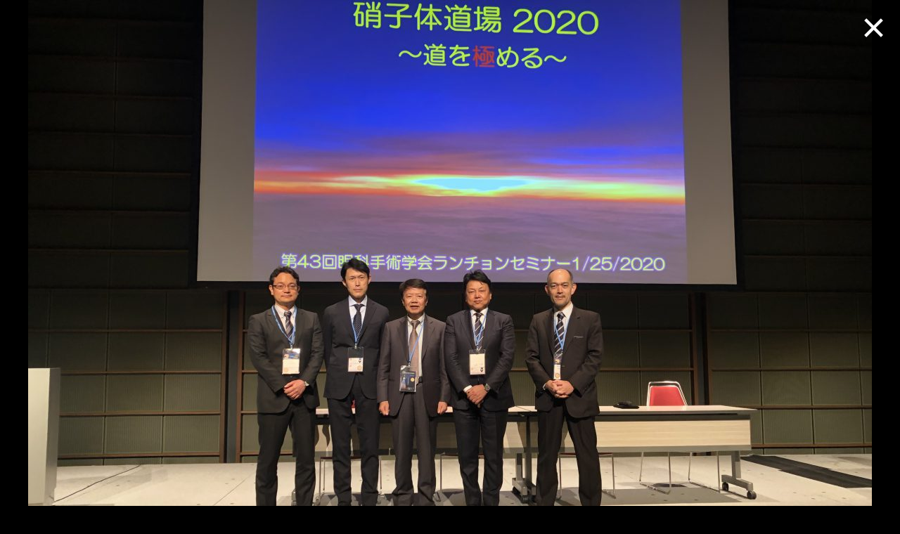

--- FILE ---
content_type: text/html; charset=UTF-8
request_url: https://ganka.skr.u-ryukyu.ac.jp/post-1248/%E7%A1%9D%E5%AD%90%E4%BD%93%E9%81%93%E5%A0%B4%E9%9B%86%E5%90%88%E5%86%99%E7%9C%9F/
body_size: 16143
content:
<!DOCTYPE html>
<html lang="ja"
	prefix="og: https://ogp.me/ns#"  id="html-img">
<head>
<base href="https://ganka.skr.u-ryukyu.ac.jp/">

<script>(function(html){html.className = html.className.replace(/\bno-js\b/,'js')})(document.documentElement);</script>
<title>硝子体道場集合写真 | 琉球大学医学部 眼科</title>

		<!-- All in One SEO 4.0.18 -->
		<meta property="og:site_name" content="琉球大学医学部 眼科 |" />
		<meta property="og:type" content="article" />
		<meta property="og:title" content="硝子体道場集合写真 | 琉球大学医学部 眼科" />
		<meta property="article:published_time" content="2020-02-03T12:01:53Z" />
		<meta property="article:modified_time" content="2020-02-03T12:01:53Z" />
		<meta property="twitter:card" content="summary" />
		<meta property="twitter:domain" content="ganka.skr.u-ryukyu.ac.jp" />
		<meta property="twitter:title" content="硝子体道場集合写真 | 琉球大学医学部 眼科" />
		<script type="application/ld+json" class="aioseo-schema">
			{"@context":"https:\/\/schema.org","@graph":[{"@type":"WebSite","@id":"https:\/\/ganka.skr.u-ryukyu.ac.jp\/#website","url":"https:\/\/ganka.skr.u-ryukyu.ac.jp\/","name":"\u7409\u7403\u5927\u5b66\u533b\u5b66\u90e8 \u773c\u79d1","publisher":{"@id":"https:\/\/ganka.skr.u-ryukyu.ac.jp\/#organization"}},{"@type":"Organization","@id":"https:\/\/ganka.skr.u-ryukyu.ac.jp\/#organization","name":"\u7409\u7403\u5927\u5b66\u533b\u5b66\u90e8 \u773c\u79d1","url":"https:\/\/ganka.skr.u-ryukyu.ac.jp\/"},{"@type":"BreadcrumbList","@id":"https:\/\/ganka.skr.u-ryukyu.ac.jp\/post-1248\/%e7%a1%9d%e5%ad%90%e4%bd%93%e9%81%93%e5%a0%b4%e9%9b%86%e5%90%88%e5%86%99%e7%9c%9f\/#breadcrumblist","itemListElement":[{"@type":"ListItem","@id":"https:\/\/ganka.skr.u-ryukyu.ac.jp\/#listItem","position":"1","item":{"@id":"https:\/\/ganka.skr.u-ryukyu.ac.jp\/#item","name":"\u30db\u30fc\u30e0","description":"\u6c96\u7e04\u304b\u3089\u773c\u79d1\u5b66\u306e\u65b0\u3057\u3044\u672a\u6765\u3092\u5207\u308a\u958b\u304f\u3002\u7409\u7403\u5927\u5b66\u773c\u79d1\u3067\u4e16\u754c\u306b\u8a87\u308c\u308b\u6559\u5ba4\u3092\u5171\u306b\u4f5c\u308a\u307e\u305b\u3093\u304b\uff01","url":"https:\/\/ganka.skr.u-ryukyu.ac.jp\/"},"nextItem":"https:\/\/ganka.skr.u-ryukyu.ac.jp\/post-1248\/%e7%a1%9d%e5%ad%90%e4%bd%93%e9%81%93%e5%a0%b4%e9%9b%86%e5%90%88%e5%86%99%e7%9c%9f\/#listItem"},{"@type":"ListItem","@id":"https:\/\/ganka.skr.u-ryukyu.ac.jp\/post-1248\/%e7%a1%9d%e5%ad%90%e4%bd%93%e9%81%93%e5%a0%b4%e9%9b%86%e5%90%88%e5%86%99%e7%9c%9f\/#listItem","position":"2","item":{"@id":"https:\/\/ganka.skr.u-ryukyu.ac.jp\/post-1248\/%e7%a1%9d%e5%ad%90%e4%bd%93%e9%81%93%e5%a0%b4%e9%9b%86%e5%90%88%e5%86%99%e7%9c%9f\/#item","name":"\u785d\u5b50\u4f53\u9053\u5834\u96c6\u5408\u5199\u771f","url":"https:\/\/ganka.skr.u-ryukyu.ac.jp\/post-1248\/%e7%a1%9d%e5%ad%90%e4%bd%93%e9%81%93%e5%a0%b4%e9%9b%86%e5%90%88%e5%86%99%e7%9c%9f\/"},"previousItem":"https:\/\/ganka.skr.u-ryukyu.ac.jp\/#listItem"}]},{"@type":"Person","@id":"https:\/\/ganka.skr.u-ryukyu.ac.jp\/author\/ganka-ryukyu\/#author","url":"https:\/\/ganka.skr.u-ryukyu.ac.jp\/author\/ganka-ryukyu\/","name":"ganka-ryukyu","image":{"@type":"ImageObject","@id":"https:\/\/ganka.skr.u-ryukyu.ac.jp\/post-1248\/%e7%a1%9d%e5%ad%90%e4%bd%93%e9%81%93%e5%a0%b4%e9%9b%86%e5%90%88%e5%86%99%e7%9c%9f\/#authorImage","url":"https:\/\/secure.gravatar.com\/avatar\/ad7d4dd1d66a2849cca37b12e5a10ccd?s=96&d=mm&r=g","width":"96","height":"96","caption":"ganka-ryukyu"}},{"@type":"ItemPage","@id":"https:\/\/ganka.skr.u-ryukyu.ac.jp\/post-1248\/%e7%a1%9d%e5%ad%90%e4%bd%93%e9%81%93%e5%a0%b4%e9%9b%86%e5%90%88%e5%86%99%e7%9c%9f\/#itempage","url":"https:\/\/ganka.skr.u-ryukyu.ac.jp\/post-1248\/%e7%a1%9d%e5%ad%90%e4%bd%93%e9%81%93%e5%a0%b4%e9%9b%86%e5%90%88%e5%86%99%e7%9c%9f\/","name":"\u785d\u5b50\u4f53\u9053\u5834\u96c6\u5408\u5199\u771f | \u7409\u7403\u5927\u5b66\u533b\u5b66\u90e8 \u773c\u79d1","inLanguage":"ja","isPartOf":{"@id":"https:\/\/ganka.skr.u-ryukyu.ac.jp\/#website"},"breadcrumb":{"@id":"https:\/\/ganka.skr.u-ryukyu.ac.jp\/post-1248\/%e7%a1%9d%e5%ad%90%e4%bd%93%e9%81%93%e5%a0%b4%e9%9b%86%e5%90%88%e5%86%99%e7%9c%9f\/#breadcrumblist"},"author":"https:\/\/ganka.skr.u-ryukyu.ac.jp\/post-1248\/%e7%a1%9d%e5%ad%90%e4%bd%93%e9%81%93%e5%a0%b4%e9%9b%86%e5%90%88%e5%86%99%e7%9c%9f\/#author","creator":"https:\/\/ganka.skr.u-ryukyu.ac.jp\/post-1248\/%e7%a1%9d%e5%ad%90%e4%bd%93%e9%81%93%e5%a0%b4%e9%9b%86%e5%90%88%e5%86%99%e7%9c%9f\/#author","datePublished":"2020-02-03T12:01:53+09:00","dateModified":"2020-02-03T12:01:53+09:00"}]}
		</script>
		<!-- All in One SEO -->

<link rel='dns-prefetch' href='//cdnjs.cloudflare.com' />
<link rel='dns-prefetch' href='//s.w.org' />
<link rel="alternate" type="application/rss+xml" title="琉球大学医学部 眼科 &raquo; フィード" href="https://ganka.skr.u-ryukyu.ac.jp/feed/" />
<link rel="alternate" type="application/rss+xml" title="琉球大学医学部 眼科 &raquo; コメントフィード" href="https://ganka.skr.u-ryukyu.ac.jp/comments/feed/" />
		<script type="text/javascript">
			window._wpemojiSettings = {"baseUrl":"https:\/\/s.w.org\/images\/core\/emoji\/12.0.0-1\/72x72\/","ext":".png","svgUrl":"https:\/\/s.w.org\/images\/core\/emoji\/12.0.0-1\/svg\/","svgExt":".svg","source":{"concatemoji":"https:\/\/ganka.skr.u-ryukyu.ac.jp\/oph\/wp-includes\/js\/wp-emoji-release.min.js?ver=5.4.18"}};
			/*! This file is auto-generated */
			!function(e,a,t){var n,r,o,i=a.createElement("canvas"),p=i.getContext&&i.getContext("2d");function s(e,t){var a=String.fromCharCode;p.clearRect(0,0,i.width,i.height),p.fillText(a.apply(this,e),0,0);e=i.toDataURL();return p.clearRect(0,0,i.width,i.height),p.fillText(a.apply(this,t),0,0),e===i.toDataURL()}function c(e){var t=a.createElement("script");t.src=e,t.defer=t.type="text/javascript",a.getElementsByTagName("head")[0].appendChild(t)}for(o=Array("flag","emoji"),t.supports={everything:!0,everythingExceptFlag:!0},r=0;r<o.length;r++)t.supports[o[r]]=function(e){if(!p||!p.fillText)return!1;switch(p.textBaseline="top",p.font="600 32px Arial",e){case"flag":return s([127987,65039,8205,9895,65039],[127987,65039,8203,9895,65039])?!1:!s([55356,56826,55356,56819],[55356,56826,8203,55356,56819])&&!s([55356,57332,56128,56423,56128,56418,56128,56421,56128,56430,56128,56423,56128,56447],[55356,57332,8203,56128,56423,8203,56128,56418,8203,56128,56421,8203,56128,56430,8203,56128,56423,8203,56128,56447]);case"emoji":return!s([55357,56424,55356,57342,8205,55358,56605,8205,55357,56424,55356,57340],[55357,56424,55356,57342,8203,55358,56605,8203,55357,56424,55356,57340])}return!1}(o[r]),t.supports.everything=t.supports.everything&&t.supports[o[r]],"flag"!==o[r]&&(t.supports.everythingExceptFlag=t.supports.everythingExceptFlag&&t.supports[o[r]]);t.supports.everythingExceptFlag=t.supports.everythingExceptFlag&&!t.supports.flag,t.DOMReady=!1,t.readyCallback=function(){t.DOMReady=!0},t.supports.everything||(n=function(){t.readyCallback()},a.addEventListener?(a.addEventListener("DOMContentLoaded",n,!1),e.addEventListener("load",n,!1)):(e.attachEvent("onload",n),a.attachEvent("onreadystatechange",function(){"complete"===a.readyState&&t.readyCallback()})),(n=t.source||{}).concatemoji?c(n.concatemoji):n.wpemoji&&n.twemoji&&(c(n.twemoji),c(n.wpemoji)))}(window,document,window._wpemojiSettings);
		</script>
		<style type="text/css">
img.wp-smiley,
img.emoji {
	display: inline !important;
	border: none !important;
	box-shadow: none !important;
	height: 1em !important;
	width: 1em !important;
	margin: 0 .07em !important;
	vertical-align: -0.1em !important;
	background: none !important;
	padding: 0 !important;
}
</style>
	<link rel='stylesheet' id='wp-block-library-css'  href='https://ganka.skr.u-ryukyu.ac.jp/oph/wp-includes/css/dist/block-library/style.min.css?ver=5.4.18' type='text/css' media='all' />
<link rel='stylesheet' id='wp-pagenavi-css'  href='https://ganka.skr.u-ryukyu.ac.jp/oph/wp-content/plugins/wp-pagenavi/pagenavi-css.css?ver=2.70' type='text/css' media='all' />
<link rel='stylesheet' id='twentyseventeen-style-css'  href='https://ganka.skr.u-ryukyu.ac.jp/oph/wp-content/themes/oph/style.css?ver=5.4.18' type='text/css' media='all' />
<link rel='stylesheet' id='oph-style-css'  href='https://ganka.skr.u-ryukyu.ac.jp/oph/wp-content/themes/oph/css/style.css?v=2025111001&#038;ver=5.4.18' type='text/css' media='all' />
<link rel='stylesheet' id='jquery.lightbox.min.css-css'  href='https://ganka.skr.u-ryukyu.ac.jp/oph/wp-content/plugins/wp-jquery-lightbox/styles/lightbox.min.css?ver=1.4.8' type='text/css' media='all' />
<script type='text/javascript' src='https://ganka.skr.u-ryukyu.ac.jp/oph/wp-includes/js/jquery/jquery.js?ver=1.12.4-wp'></script>
<link rel='https://api.w.org/' href='https://ganka.skr.u-ryukyu.ac.jp/wp-json/' />
<link rel="EditURI" type="application/rsd+xml" title="RSD" href="https://ganka.skr.u-ryukyu.ac.jp/oph/xmlrpc.php?rsd" />
<link rel="wlwmanifest" type="application/wlwmanifest+xml" href="https://ganka.skr.u-ryukyu.ac.jp/oph/wp-includes/wlwmanifest.xml" /> 
<link rel='shortlink' href='https://ganka.skr.u-ryukyu.ac.jp/?p=1252' />
<link rel="alternate" type="application/json+oembed" href="https://ganka.skr.u-ryukyu.ac.jp/wp-json/oembed/1.0/embed?url=https%3A%2F%2Fganka.skr.u-ryukyu.ac.jp%2Fpost-1248%2F%25e7%25a1%259d%25e5%25ad%2590%25e4%25bd%2593%25e9%2581%2593%25e5%25a0%25b4%25e9%259b%2586%25e5%2590%2588%25e5%2586%2599%25e7%259c%259f%2F" />
<link rel="alternate" type="text/xml+oembed" href="https://ganka.skr.u-ryukyu.ac.jp/wp-json/oembed/1.0/embed?url=https%3A%2F%2Fganka.skr.u-ryukyu.ac.jp%2Fpost-1248%2F%25e7%25a1%259d%25e5%25ad%2590%25e4%25bd%2593%25e9%2581%2593%25e5%25a0%25b4%25e9%259b%2586%25e5%2590%2588%25e5%2586%2599%25e7%259c%259f%2F&#038;format=xml" />
<meta property="og:title" content="硝子体道場集合写真" />
<meta property="og:description" content="" />
<meta property="og:type" content="article" />
<meta property="og:url" content="https://ganka.skr.u-ryukyu.ac.jp/post-1248/%e7%a1%9d%e5%ad%90%e4%bd%93%e9%81%93%e5%a0%b4%e9%9b%86%e5%90%88%e5%86%99%e7%9c%9f/" />
<meta property="og:image" content="https://ganka.skr.u-ryukyu.ac.jp/oph/wp-content/themes/oph/images/default-ogp.jpg" />
<meta property="og:site_name" content="琉球大学医学部 眼科" />
<meta property="og:locale" content="ja_JP" />
<meta property="fb:app_id" content="175328226429116">
<link rel="icon" href="https://ganka.skr.u-ryukyu.ac.jp/oph/wp-content/uploads/2020/08/cropped-favicon-32x32.png" sizes="32x32" />
<link rel="icon" href="https://ganka.skr.u-ryukyu.ac.jp/oph/wp-content/uploads/2020/08/cropped-favicon-192x192.png" sizes="192x192" />
<link rel="apple-touch-icon" href="https://ganka.skr.u-ryukyu.ac.jp/oph/wp-content/uploads/2020/08/cropped-favicon-180x180.png" />
<meta name="msapplication-TileImage" content="https://ganka.skr.u-ryukyu.ac.jp/oph/wp-content/uploads/2020/08/cropped-favicon-270x270.png" />
<script async src="https://www.googletagmanager.com/gtag/js?id=UA-1279891-80"></script>
<script>
  window.dataLayer = window.dataLayer || [];
  function gtag(){dataLayer.push(arguments);}
  gtag('js', new Date());

  gtag('config', 'UA-1279891-80');
</script>
</head>

<body id="body-img">

<div id="wapper-img">

			
				
							<img width="1200" height="900" src="https://ganka.skr.u-ryukyu.ac.jp/oph/wp-content/uploads/2020/02/76f92543f789de56f6d31162b81ca126.jpeg" class="attachment-full size-full" alt="" srcset="https://ganka.skr.u-ryukyu.ac.jp/oph/wp-content/uploads/2020/02/76f92543f789de56f6d31162b81ca126.jpeg 1200w, https://ganka.skr.u-ryukyu.ac.jp/oph/wp-content/uploads/2020/02/76f92543f789de56f6d31162b81ca126-1024x768.jpeg 1024w, https://ganka.skr.u-ryukyu.ac.jp/oph/wp-content/uploads/2020/02/76f92543f789de56f6d31162b81ca126-768x576.jpeg 768w" sizes="100vw" />
					<p class="img-closed"><a href"javascript:void(0);" onclick="history.back()">×</a></p>

				

</div>
<!-- id="wapper-img" -->

<!--[if lt IE 9]>
<script type='text/javascript' src='https://ganka.skr.u-ryukyu.ac.jp/oph/wp-content/themes/oph/https://oss.maxcdn.com/html5shiv/3.7.3/html5shiv.min.js?ver=3.7.3'></script>
<![endif]-->
<!--[if lt IE 9]>
<script type='text/javascript' src='https://ganka.skr.u-ryukyu.ac.jp/oph/wp-content/themes/oph/https://oss.maxcdn.com/respond/1.4.2/respond.min.js?ver=3.7.3'></script>
<![endif]-->
<script type='text/javascript' src='https://ganka.skr.u-ryukyu.ac.jp/oph/wp-includes/js/jquery/jquery-migrate.min.js?ver=1.4.1'></script>
<script type='text/javascript' src='https://cdnjs.cloudflare.com/ajax/libs/jquery-easing/1.3/jquery.easing.min.js?ver=1.3'></script>
<script type='text/javascript'>
		jQuery(function() {
	    jQuery('.subnavi-parent ul').css({
	      display: 'none'
	    });
	    
	    jQuery( '.navi-pc .subnavi-parent-link' ).click( function(event){
	      event.preventDefault();
	    });
	    
	    jQuery( '.navi-sp ul a' ).click( function(event){
	      event.stopPropagation();
	    });
	    
	    var gdropdown = function(){
	      jQuery( '.navi-sp' ).click( function(event){
	        jQuery( this ).children('ul').stop().slideToggle('fast');
	        event.preventDefault();
	      });
	      
	      jQuery( '.navi-pc' ).hover( function() {
	          jQuery( this ).children('ul').stop().fadeIn('fast');
	        }, function() {
	          jQuery( this ).children('ul').stop().fadeOut('fast');
	        }
	      );
	    };
	    
	    gdropdown();
	    
	  });
	
</script>
<script type='text/javascript' src='https://ganka.skr.u-ryukyu.ac.jp/oph/wp-content/themes/oph/js/bootstrap.min.js?ver=1.0'></script>
<script type='text/javascript'>
		jQuery(document).ready(function(){
		  (function(){
		    var ans; //1つ前のページが同一ドメインかどうか
		    var bs  = false; //unloadイベントが発生したかどうか
		    var ref = document.referrer;
		    jQuery(window).bind('unload beforeunload',function(){
		      bs = true;
		    });
		    re = new RegExp(location.hostname,'i');
		    if(ref.match(re)){
		      ans = true;
		    }else{
		      ans = false;
		    }
		    jQuery('.historyback').bind('click',function(){
		      var that = this;
		      if(ans){
		        history.back();
		        setTimeout(function(){
		        if(!bs){
		          location.href = jQuery(that).attr('href');
		        }
		      },100);
		        }else{
		          location.href = jQuery(this).attr('href');
		        }
		      return false;
		    });
		  })();
		});
	
</script>
<script type='text/javascript' src='https://ganka.skr.u-ryukyu.ac.jp/oph/wp-content/themes/oph/js/rollover.js?ver=1.0'></script>
<script type='text/javascript' src='https://ganka.skr.u-ryukyu.ac.jp/oph/wp-content/themes/oph/js/flexibility.js?ver=1.0'></script>
<script type='text/javascript' src='https://ganka.skr.u-ryukyu.ac.jp/oph/wp-content/themes/oph/js/jquery.smoothscroll.js?ver=1.0'></script>
<script type='text/javascript'>
		jQuery( function( $ ) {
		  jQuery('.smooth-link').SmoothScroll( {
		    duration: 800,
		    easing  : 'easeOutQuint',
		    offset  : 65
		  });
		});
	
</script>
<script type='text/javascript' src='https://ganka.skr.u-ryukyu.ac.jp/oph/wp-content/plugins/wp-jquery-lightbox/jquery.touchwipe.min.js?ver=1.4.8'></script>
<script type='text/javascript'>
/* <![CDATA[ */
var JQLBSettings = {"showTitle":"0","showCaption":"0","showNumbers":"0","fitToScreen":"1","resizeSpeed":"400","showDownload":"0","navbarOnTop":"0","marginSize":"0","slideshowSpeed":"4000","prevLinkTitle":"\u524d\u306e\u753b\u50cf","nextLinkTitle":"\u6b21\u306e\u753b\u50cf","closeTitle":"\u30ae\u30e3\u30e9\u30ea\u30fc\u3092\u9589\u3058\u308b","image":"\u753b\u50cf ","of":"\u306e","download":"\u30c0\u30a6\u30f3\u30ed\u30fc\u30c9","pause":"(\u30b9\u30e9\u30a4\u30c9\u30b7\u30e7\u30fc\u3092\u505c\u6b62\u3059\u308b)","play":"(\u30b9\u30e9\u30a4\u30c9\u30b7\u30e7\u30fc\u3092\u518d\u751f\u3059\u308b)"};
/* ]]> */
</script>
<script type='text/javascript' src='https://ganka.skr.u-ryukyu.ac.jp/oph/wp-content/plugins/wp-jquery-lightbox/jquery.lightbox.min.js?ver=1.4.8'></script>
<script type='text/javascript' src='https://ganka.skr.u-ryukyu.ac.jp/oph/wp-includes/js/wp-embed.min.js?ver=5.4.18'></script>

</body>
</html>


--- FILE ---
content_type: text/css
request_url: https://ganka.skr.u-ryukyu.ac.jp/oph/wp-content/themes/oph/css/style.css?v=2025111001&ver=5.4.18
body_size: 268228
content:
@charset "UTF-8";
/* ================================================== *
 *    Web Fonts
 * ================================================== */
@import url(https://maxcdn.bootstrapcdn.com/font-awesome/4.2.0/css/font-awesome.min.css);
/* ================================================== *
 *    Bootstrap Base
 * ================================================== */
/*!
 * Bootstrap v3.3.6 (http://getbootstrap.com)
 * Copyright 2011-2015 Twitter, Inc.
 * Licensed under MIT (https://github.com/twbs/bootstrap/blob/master/LICENSE)
 */
/*! normalize.css v3.0.3 | MIT License | github.com/necolas/normalize.css */
html {
  font-family: sans-serif;
  -ms-text-size-adjust: 100%;
  -webkit-text-size-adjust: 100%;
}

body {
  margin: 0;
}

article,
aside,
details,
figcaption,
figure,
footer,
header,
hgroup,
main,
menu,
nav,
section,
summary {
  display: block;
}

audio,
canvas,
progress,
video {
  display: inline-block;
  vertical-align: baseline;
}

audio:not([controls]) {
  display: none;
  height: 0;
}

[hidden],
template {
  display: none;
}

a {
  background-color: transparent;
}

a:active,
a:hover {
  outline: 0;
}

abbr[title] {
  border-bottom: 1px dotted;
}

b,
strong {
  font-weight: bold;
}

dfn {
  font-style: italic;
}

h1 {
  font-size: 2em;
  margin: 0.67em 0;
}

mark {
  background: #ff0;
  color: #000;
}

small {
  font-size: 80%;
}

sub,
sup {
  font-size: 75%;
  line-height: 0;
  position: relative;
  vertical-align: baseline;
}

sup {
  top: -0.5em;
}

sub {
  bottom: -0.25em;
}

img {
  border: 0;
}

svg:not(:root) {
  overflow: hidden;
}

figure {
  margin: 1em 40px;
}

hr {
  box-sizing: content-box;
  height: 0;
}

pre {
  overflow: auto;
}

code,
kbd,
pre,
samp {
  font-family: monospace, monospace;
  font-size: 1em;
}

button,
input,
optgroup,
select,
textarea {
  color: inherit;
  font: inherit;
  margin: 0;
}

button {
  overflow: visible;
}

button,
select {
  text-transform: none;
}

button,
html input[type=button],
input[type=reset],
input[type=submit] {
  -webkit-appearance: button;
  cursor: pointer;
}

button[disabled],
html input[disabled] {
  cursor: default;
}

button::-moz-focus-inner,
input::-moz-focus-inner {
  border: 0;
  padding: 0;
}

input {
  line-height: normal;
}

input[type=checkbox],
input[type=radio] {
  box-sizing: border-box;
  padding: 0;
}

input[type=number]::-webkit-inner-spin-button,
input[type=number]::-webkit-outer-spin-button {
  height: auto;
}

input[type=search] {
  -webkit-appearance: textfield;
  box-sizing: content-box;
}

input[type=search]::-webkit-search-cancel-button,
input[type=search]::-webkit-search-decoration {
  -webkit-appearance: none;
}

fieldset {
  border: 1px solid #c0c0c0;
  margin: 0 2px;
  padding: 0.35em 0.625em 0.75em;
}

legend {
  border: 0;
  padding: 0;
}

textarea {
  overflow: auto;
}

optgroup {
  font-weight: bold;
}

table {
  border-collapse: collapse;
  border-spacing: 0;
}

td,
th {
  padding: 0;
}

/*! Source: https://github.com/h5bp/html5-boilerplate/blob/master/src/css/main.css */
@media print {
  *,
  *:before,
  *:after {
    background: transparent !important;
    color: #000 !important;
    box-shadow: none !important;
    text-shadow: none !important;
  }
  a,
  a:visited {
    text-decoration: underline;
  }
  a[href]:after {
    content: " (" attr(href) ")";
  }
  abbr[title]:after {
    content: " (" attr(title) ")";
  }
  a[href^="#"]:after,
  a[href^="javascript:"]:after {
    content: "";
  }
  pre,
  blockquote {
    border: 1px solid #999;
    page-break-inside: avoid;
  }
  thead {
    display: table-header-group;
  }
  tr,
  img {
    page-break-inside: avoid;
  }
  img {
    max-width: 100% !important;
  }
  p,
  h2,
  h3 {
    orphans: 3;
    widows: 3;
  }
  h2,
  h3 {
    page-break-after: avoid;
  }
  .navbar {
    display: none;
  }
  .btn > .caret,
  .dropup > .btn > .caret {
    border-top-color: #000 !important;
  }
  .label {
    border: 1px solid #000;
  }
  .table {
    border-collapse: collapse !important;
  }
  .table td,
  .table th {
    background-color: #fff !important;
  }
  .table-bordered th,
  .table-bordered td {
    border: 1px solid #ddd !important;
  }
}
@font-face {
  font-family: "Glyphicons Halflings";
  src: url("../fonts/bootstrap/glyphicons-halflings-regular.eot");
  src: url("../fonts/bootstrap/glyphicons-halflings-regular.eot?#iefix") format("embedded-opentype"), url("../fonts/bootstrap/glyphicons-halflings-regular.woff2") format("woff2"), url("../fonts/bootstrap/glyphicons-halflings-regular.woff") format("woff"), url("../fonts/bootstrap/glyphicons-halflings-regular.ttf") format("truetype"), url("../fonts/bootstrap/glyphicons-halflings-regular.svg#glyphicons_halflingsregular") format("svg");
}
.glyphicon {
  position: relative;
  top: 1px;
  display: inline-block;
  font-family: "Glyphicons Halflings";
  font-style: normal;
  font-weight: normal;
  line-height: 1;
  -webkit-font-smoothing: antialiased;
  -moz-osx-font-smoothing: grayscale;
}

.glyphicon-asterisk:before {
  content: "*";
}

.glyphicon-plus:before {
  content: "+";
}

.glyphicon-euro:before,
.glyphicon-eur:before {
  content: "€";
}

.glyphicon-minus:before {
  content: "−";
}

.glyphicon-cloud:before {
  content: "☁";
}

.glyphicon-envelope:before {
  content: "✉";
}

.glyphicon-pencil:before {
  content: "✏";
}

.glyphicon-glass:before {
  content: "\e001";
}

.glyphicon-music:before {
  content: "\e002";
}

.glyphicon-search:before {
  content: "\e003";
}

.glyphicon-heart:before {
  content: "\e005";
}

.glyphicon-star:before {
  content: "\e006";
}

.glyphicon-star-empty:before {
  content: "\e007";
}

.glyphicon-user:before {
  content: "\e008";
}

.glyphicon-film:before {
  content: "\e009";
}

.glyphicon-th-large:before {
  content: "\e010";
}

.glyphicon-th:before {
  content: "\e011";
}

.glyphicon-th-list:before {
  content: "\e012";
}

.glyphicon-ok:before {
  content: "\e013";
}

.glyphicon-remove:before {
  content: "\e014";
}

.glyphicon-zoom-in:before {
  content: "\e015";
}

.glyphicon-zoom-out:before {
  content: "\e016";
}

.glyphicon-off:before {
  content: "\e017";
}

.glyphicon-signal:before {
  content: "\e018";
}

.glyphicon-cog:before {
  content: "\e019";
}

.glyphicon-trash:before {
  content: "\e020";
}

.glyphicon-home:before {
  content: "\e021";
}

.glyphicon-file:before {
  content: "\e022";
}

.glyphicon-time:before {
  content: "\e023";
}

.glyphicon-road:before {
  content: "\e024";
}

.glyphicon-download-alt:before {
  content: "\e025";
}

.glyphicon-download:before {
  content: "\e026";
}

.glyphicon-upload:before {
  content: "\e027";
}

.glyphicon-inbox:before {
  content: "\e028";
}

.glyphicon-play-circle:before {
  content: "\e029";
}

.glyphicon-repeat:before {
  content: "\e030";
}

.glyphicon-refresh:before {
  content: "\e031";
}

.glyphicon-list-alt:before {
  content: "\e032";
}

.glyphicon-lock:before {
  content: "\e033";
}

.glyphicon-flag:before {
  content: "\e034";
}

.glyphicon-headphones:before {
  content: "\e035";
}

.glyphicon-volume-off:before {
  content: "\e036";
}

.glyphicon-volume-down:before {
  content: "\e037";
}

.glyphicon-volume-up:before {
  content: "\e038";
}

.glyphicon-qrcode:before {
  content: "\e039";
}

.glyphicon-barcode:before {
  content: "\e040";
}

.glyphicon-tag:before {
  content: "\e041";
}

.glyphicon-tags:before {
  content: "\e042";
}

.glyphicon-book:before {
  content: "\e043";
}

.glyphicon-bookmark:before {
  content: "\e044";
}

.glyphicon-print:before {
  content: "\e045";
}

.glyphicon-camera:before {
  content: "\e046";
}

.glyphicon-font:before {
  content: "\e047";
}

.glyphicon-bold:before {
  content: "\e048";
}

.glyphicon-italic:before {
  content: "\e049";
}

.glyphicon-text-height:before {
  content: "\e050";
}

.glyphicon-text-width:before {
  content: "\e051";
}

.glyphicon-align-left:before {
  content: "\e052";
}

.glyphicon-align-center:before {
  content: "\e053";
}

.glyphicon-align-right:before {
  content: "\e054";
}

.glyphicon-align-justify:before {
  content: "\e055";
}

.glyphicon-list:before {
  content: "\e056";
}

.glyphicon-indent-left:before {
  content: "\e057";
}

.glyphicon-indent-right:before {
  content: "\e058";
}

.glyphicon-facetime-video:before {
  content: "\e059";
}

.glyphicon-picture:before {
  content: "\e060";
}

.glyphicon-map-marker:before {
  content: "\e062";
}

.glyphicon-adjust:before {
  content: "\e063";
}

.glyphicon-tint:before {
  content: "\e064";
}

.glyphicon-edit:before {
  content: "\e065";
}

.glyphicon-share:before {
  content: "\e066";
}

.glyphicon-check:before {
  content: "\e067";
}

.glyphicon-move:before {
  content: "\e068";
}

.glyphicon-step-backward:before {
  content: "\e069";
}

.glyphicon-fast-backward:before {
  content: "\e070";
}

.glyphicon-backward:before {
  content: "\e071";
}

.glyphicon-play:before {
  content: "\e072";
}

.glyphicon-pause:before {
  content: "\e073";
}

.glyphicon-stop:before {
  content: "\e074";
}

.glyphicon-forward:before {
  content: "\e075";
}

.glyphicon-fast-forward:before {
  content: "\e076";
}

.glyphicon-step-forward:before {
  content: "\e077";
}

.glyphicon-eject:before {
  content: "\e078";
}

.glyphicon-chevron-left:before {
  content: "\e079";
}

.glyphicon-chevron-right:before {
  content: "\e080";
}

.glyphicon-plus-sign:before {
  content: "\e081";
}

.glyphicon-minus-sign:before {
  content: "\e082";
}

.glyphicon-remove-sign:before {
  content: "\e083";
}

.glyphicon-ok-sign:before {
  content: "\e084";
}

.glyphicon-question-sign:before {
  content: "\e085";
}

.glyphicon-info-sign:before {
  content: "\e086";
}

.glyphicon-screenshot:before {
  content: "\e087";
}

.glyphicon-remove-circle:before {
  content: "\e088";
}

.glyphicon-ok-circle:before {
  content: "\e089";
}

.glyphicon-ban-circle:before {
  content: "\e090";
}

.glyphicon-arrow-left:before {
  content: "\e091";
}

.glyphicon-arrow-right:before {
  content: "\e092";
}

.glyphicon-arrow-up:before {
  content: "\e093";
}

.glyphicon-arrow-down:before {
  content: "\e094";
}

.glyphicon-share-alt:before {
  content: "\e095";
}

.glyphicon-resize-full:before {
  content: "\e096";
}

.glyphicon-resize-small:before {
  content: "\e097";
}

.glyphicon-exclamation-sign:before {
  content: "\e101";
}

.glyphicon-gift:before {
  content: "\e102";
}

.glyphicon-leaf:before {
  content: "\e103";
}

.glyphicon-fire:before {
  content: "\e104";
}

.glyphicon-eye-open:before {
  content: "\e105";
}

.glyphicon-eye-close:before {
  content: "\e106";
}

.glyphicon-warning-sign:before {
  content: "\e107";
}

.glyphicon-plane:before {
  content: "\e108";
}

.glyphicon-calendar:before {
  content: "\e109";
}

.glyphicon-random:before {
  content: "\e110";
}

.glyphicon-comment:before {
  content: "\e111";
}

.glyphicon-magnet:before {
  content: "\e112";
}

.glyphicon-chevron-up:before {
  content: "\e113";
}

.glyphicon-chevron-down:before {
  content: "\e114";
}

.glyphicon-retweet:before {
  content: "\e115";
}

.glyphicon-shopping-cart:before {
  content: "\e116";
}

.glyphicon-folder-close:before {
  content: "\e117";
}

.glyphicon-folder-open:before {
  content: "\e118";
}

.glyphicon-resize-vertical:before {
  content: "\e119";
}

.glyphicon-resize-horizontal:before {
  content: "\e120";
}

.glyphicon-hdd:before {
  content: "\e121";
}

.glyphicon-bullhorn:before {
  content: "\e122";
}

.glyphicon-bell:before {
  content: "\e123";
}

.glyphicon-certificate:before {
  content: "\e124";
}

.glyphicon-thumbs-up:before {
  content: "\e125";
}

.glyphicon-thumbs-down:before {
  content: "\e126";
}

.glyphicon-hand-right:before {
  content: "\e127";
}

.glyphicon-hand-left:before {
  content: "\e128";
}

.glyphicon-hand-up:before {
  content: "\e129";
}

.glyphicon-hand-down:before {
  content: "\e130";
}

.glyphicon-circle-arrow-right:before {
  content: "\e131";
}

.glyphicon-circle-arrow-left:before {
  content: "\e132";
}

.glyphicon-circle-arrow-up:before {
  content: "\e133";
}

.glyphicon-circle-arrow-down:before {
  content: "\e134";
}

.glyphicon-globe:before {
  content: "\e135";
}

.glyphicon-wrench:before {
  content: "\e136";
}

.glyphicon-tasks:before {
  content: "\e137";
}

.glyphicon-filter:before {
  content: "\e138";
}

.glyphicon-briefcase:before {
  content: "\e139";
}

.glyphicon-fullscreen:before {
  content: "\e140";
}

.glyphicon-dashboard:before {
  content: "\e141";
}

.glyphicon-paperclip:before {
  content: "\e142";
}

.glyphicon-heart-empty:before {
  content: "\e143";
}

.glyphicon-link:before {
  content: "\e144";
}

.glyphicon-phone:before {
  content: "\e145";
}

.glyphicon-pushpin:before {
  content: "\e146";
}

.glyphicon-usd:before {
  content: "\e148";
}

.glyphicon-gbp:before {
  content: "\e149";
}

.glyphicon-sort:before {
  content: "\e150";
}

.glyphicon-sort-by-alphabet:before {
  content: "\e151";
}

.glyphicon-sort-by-alphabet-alt:before {
  content: "\e152";
}

.glyphicon-sort-by-order:before {
  content: "\e153";
}

.glyphicon-sort-by-order-alt:before {
  content: "\e154";
}

.glyphicon-sort-by-attributes:before {
  content: "\e155";
}

.glyphicon-sort-by-attributes-alt:before {
  content: "\e156";
}

.glyphicon-unchecked:before {
  content: "\e157";
}

.glyphicon-expand:before {
  content: "\e158";
}

.glyphicon-collapse-down:before {
  content: "\e159";
}

.glyphicon-collapse-up:before {
  content: "\e160";
}

.glyphicon-log-in:before {
  content: "\e161";
}

.glyphicon-flash:before {
  content: "\e162";
}

.glyphicon-log-out:before {
  content: "\e163";
}

.glyphicon-new-window:before {
  content: "\e164";
}

.glyphicon-record:before {
  content: "\e165";
}

.glyphicon-save:before {
  content: "\e166";
}

.glyphicon-open:before {
  content: "\e167";
}

.glyphicon-saved:before {
  content: "\e168";
}

.glyphicon-import:before {
  content: "\e169";
}

.glyphicon-export:before {
  content: "\e170";
}

.glyphicon-send:before {
  content: "\e171";
}

.glyphicon-floppy-disk:before {
  content: "\e172";
}

.glyphicon-floppy-saved:before {
  content: "\e173";
}

.glyphicon-floppy-remove:before {
  content: "\e174";
}

.glyphicon-floppy-save:before {
  content: "\e175";
}

.glyphicon-floppy-open:before {
  content: "\e176";
}

.glyphicon-credit-card:before {
  content: "\e177";
}

.glyphicon-transfer:before {
  content: "\e178";
}

.glyphicon-cutlery:before {
  content: "\e179";
}

.glyphicon-header:before {
  content: "\e180";
}

.glyphicon-compressed:before {
  content: "\e181";
}

.glyphicon-earphone:before {
  content: "\e182";
}

.glyphicon-phone-alt:before {
  content: "\e183";
}

.glyphicon-tower:before {
  content: "\e184";
}

.glyphicon-stats:before {
  content: "\e185";
}

.glyphicon-sd-video:before {
  content: "\e186";
}

.glyphicon-hd-video:before {
  content: "\e187";
}

.glyphicon-subtitles:before {
  content: "\e188";
}

.glyphicon-sound-stereo:before {
  content: "\e189";
}

.glyphicon-sound-dolby:before {
  content: "\e190";
}

.glyphicon-sound-5-1:before {
  content: "\e191";
}

.glyphicon-sound-6-1:before {
  content: "\e192";
}

.glyphicon-sound-7-1:before {
  content: "\e193";
}

.glyphicon-copyright-mark:before {
  content: "\e194";
}

.glyphicon-registration-mark:before {
  content: "\e195";
}

.glyphicon-cloud-download:before {
  content: "\e197";
}

.glyphicon-cloud-upload:before {
  content: "\e198";
}

.glyphicon-tree-conifer:before {
  content: "\e199";
}

.glyphicon-tree-deciduous:before {
  content: "\e200";
}

.glyphicon-cd:before {
  content: "\e201";
}

.glyphicon-save-file:before {
  content: "\e202";
}

.glyphicon-open-file:before {
  content: "\e203";
}

.glyphicon-level-up:before {
  content: "\e204";
}

.glyphicon-copy:before {
  content: "\e205";
}

.glyphicon-paste:before {
  content: "\e206";
}

.glyphicon-alert:before {
  content: "\e209";
}

.glyphicon-equalizer:before {
  content: "\e210";
}

.glyphicon-king:before {
  content: "\e211";
}

.glyphicon-queen:before {
  content: "\e212";
}

.glyphicon-pawn:before {
  content: "\e213";
}

.glyphicon-bishop:before {
  content: "\e214";
}

.glyphicon-knight:before {
  content: "\e215";
}

.glyphicon-baby-formula:before {
  content: "\e216";
}

.glyphicon-tent:before {
  content: "⛺";
}

.glyphicon-blackboard:before {
  content: "\e218";
}

.glyphicon-bed:before {
  content: "\e219";
}

.glyphicon-apple:before {
  content: "\f8ff";
}

.glyphicon-erase:before {
  content: "\e221";
}

.glyphicon-hourglass:before {
  content: "⌛";
}

.glyphicon-lamp:before {
  content: "\e223";
}

.glyphicon-duplicate:before {
  content: "\e224";
}

.glyphicon-piggy-bank:before {
  content: "\e225";
}

.glyphicon-scissors:before {
  content: "\e226";
}

.glyphicon-bitcoin:before {
  content: "\e227";
}

.glyphicon-btc:before {
  content: "\e227";
}

.glyphicon-xbt:before {
  content: "\e227";
}

.glyphicon-yen:before {
  content: "¥";
}

.glyphicon-jpy:before {
  content: "¥";
}

.glyphicon-ruble:before {
  content: "₽";
}

.glyphicon-rub:before {
  content: "₽";
}

.glyphicon-scale:before {
  content: "\e230";
}

.glyphicon-ice-lolly:before {
  content: "\e231";
}

.glyphicon-ice-lolly-tasted:before {
  content: "\e232";
}

.glyphicon-education:before {
  content: "\e233";
}

.glyphicon-option-horizontal:before {
  content: "\e234";
}

.glyphicon-option-vertical:before {
  content: "\e235";
}

.glyphicon-menu-hamburger:before {
  content: "\e236";
}

.glyphicon-modal-window:before {
  content: "\e237";
}

.glyphicon-oil:before {
  content: "\e238";
}

.glyphicon-grain:before {
  content: "\e239";
}

.glyphicon-sunglasses:before {
  content: "\e240";
}

.glyphicon-text-size:before {
  content: "\e241";
}

.glyphicon-text-color:before {
  content: "\e242";
}

.glyphicon-text-background:before {
  content: "\e243";
}

.glyphicon-object-align-top:before {
  content: "\e244";
}

.glyphicon-object-align-bottom:before {
  content: "\e245";
}

.glyphicon-object-align-horizontal:before {
  content: "\e246";
}

.glyphicon-object-align-left:before {
  content: "\e247";
}

.glyphicon-object-align-vertical:before {
  content: "\e248";
}

.glyphicon-object-align-right:before {
  content: "\e249";
}

.glyphicon-triangle-right:before {
  content: "\e250";
}

.glyphicon-triangle-left:before {
  content: "\e251";
}

.glyphicon-triangle-bottom:before {
  content: "\e252";
}

.glyphicon-triangle-top:before {
  content: "\e253";
}

.glyphicon-console:before {
  content: "\e254";
}

.glyphicon-superscript:before {
  content: "\e255";
}

.glyphicon-subscript:before {
  content: "\e256";
}

.glyphicon-menu-left:before {
  content: "\e257";
}

.glyphicon-menu-right:before {
  content: "\e258";
}

.glyphicon-menu-down:before {
  content: "\e259";
}

.glyphicon-menu-up:before {
  content: "\e260";
}

* {
  -webkit-box-sizing: border-box;
  -moz-box-sizing: border-box;
  box-sizing: border-box;
}

*:before,
*:after {
  -webkit-box-sizing: border-box;
  -moz-box-sizing: border-box;
  box-sizing: border-box;
}

html {
  font-size: 10px;
  -webkit-tap-highlight-color: rgba(0, 0, 0, 0);
}

body {
  font-family: "ヒラギノ角ゴ Pro W3", "Hiragino Kaku Gothic Pro", "メイリオ", Meiryo, Osaka, "ＭＳ Ｐゴシック", "MS PGothic", sans-serif;
  font-size: 14px;
  line-height: 1.8;
  color: #333333;
  background-color: #fff;
}

input,
button,
select,
textarea {
  font-family: inherit;
  font-size: inherit;
  line-height: inherit;
}

a {
  color: rgb(51.4340909091, 122.2772727273, 183.4159090909);
  text-decoration: none;
}
a:hover, a:focus {
  color: rgb(34.6799586777, 82.4466942149, 123.6700413223);
  text-decoration: underline;
}
a:focus {
  outline: 5px auto -webkit-focus-ring-color;
  outline-offset: -2px;
}

figure {
  margin: 0;
}

img {
  vertical-align: middle;
}

.img-responsive {
  display: block;
  max-width: 100%;
  height: auto;
}

.img-rounded {
  border-radius: 6px;
}

.img-thumbnail {
  padding: 4px;
  line-height: 1.8;
  background-color: #fff;
  border: 1px solid #ddd;
  border-radius: 4px;
  -webkit-transition: all 0.2s ease-in-out;
  -o-transition: all 0.2s ease-in-out;
  transition: all 0.2s ease-in-out;
  display: inline-block;
  max-width: 100%;
  height: auto;
}

.img-circle {
  border-radius: 50%;
}

hr {
  margin-top: 25px;
  margin-bottom: 25px;
  border: 0;
  border-top: 1px solid rgb(238.425, 238.425, 238.425);
}

.sr-only {
  position: absolute;
  width: 1px;
  height: 1px;
  margin: -1px;
  padding: 0;
  overflow: hidden;
  clip: rect(0, 0, 0, 0);
  border: 0;
}

.sr-only-focusable:active, .sr-only-focusable:focus {
  position: static;
  width: auto;
  height: auto;
  margin: 0;
  overflow: visible;
  clip: auto;
}

[role=button] {
  cursor: pointer;
}

h1, h2, h3, h4, h5, h6,
.h1, .h2, .h3, .h4, .h5, .h6 {
  font-family: inherit;
  font-weight: 500;
  line-height: 1.1;
  color: inherit;
}
h1 small,
h1 .small, h2 small,
h2 .small, h3 small,
h3 .small, h4 small,
h4 .small, h5 small,
h5 .small, h6 small,
h6 .small,
.h1 small,
.h1 .small, .h2 small,
.h2 .small, .h3 small,
.h3 .small, .h4 small,
.h4 .small, .h5 small,
.h5 .small, .h6 small,
.h6 .small {
  font-weight: normal;
  line-height: 1;
  color: rgb(119.085, 119.085, 119.085);
}

h1, .h1,
h2, .h2,
h3, .h3 {
  margin-top: 25px;
  margin-bottom: 12.5px;
}
h1 small,
h1 .small, .h1 small,
.h1 .small,
h2 small,
h2 .small, .h2 small,
.h2 .small,
h3 small,
h3 .small, .h3 small,
.h3 .small {
  font-size: 65%;
}

h4, .h4,
h5, .h5,
h6, .h6 {
  margin-top: 12.5px;
  margin-bottom: 12.5px;
}
h4 small,
h4 .small, .h4 small,
.h4 .small,
h5 small,
h5 .small, .h5 small,
.h5 .small,
h6 small,
h6 .small, .h6 small,
.h6 .small {
  font-size: 75%;
}

h1, .h1 {
  font-size: 36px;
}

h2, .h2 {
  font-size: 30px;
}

h3, .h3 {
  font-size: 24px;
}

h4, .h4 {
  font-size: 18px;
}

h5, .h5 {
  font-size: 14px;
}

h6, .h6 {
  font-size: 12px;
}

p {
  margin: 0 0 12.5px;
}

.lead {
  margin-bottom: 25px;
  font-size: 16px;
  font-weight: 300;
  line-height: 1.4;
}
@media (min-width: 768px) {
  .lead {
    font-size: 21px;
  }
}

small,
.small {
  font-size: 85%;
}

mark,
.mark {
  background-color: #fcf8e3;
  padding: 0.2em;
}

.text-left {
  text-align: left;
}

.text-right {
  text-align: right;
}

.text-center {
  text-align: center;
}

.text-justify {
  text-align: justify;
}

.text-nowrap {
  white-space: nowrap;
}

.text-lowercase {
  text-transform: lowercase;
}

.text-uppercase, .initialism {
  text-transform: uppercase;
}

.text-capitalize {
  text-transform: capitalize;
}

.text-muted {
  color: rgb(119.085, 119.085, 119.085);
}

.text-primary {
  color: rgb(51.4340909091, 122.2772727273, 183.4159090909);
}

a.text-primary:hover,
a.text-primary:focus {
  color: rgb(40.2646694215, 95.723553719, 143.5853305785);
}

.text-success {
  color: #3c763d;
}

a.text-success:hover,
a.text-success:focus {
  color: rgb(42.808988764, 84.191011236, 43.5224719101);
}

.text-info {
  color: #31708f;
}

a.text-info:hover,
a.text-info:focus {
  color: rgb(35.984375, 82.25, 105.015625);
}

.text-warning {
  color: #8a6d3b;
}

a.text-warning:hover,
a.text-warning:focus {
  color: rgb(102.2741116751, 80.7817258883, 43.7258883249);
}

.text-danger {
  color: #a94442;
}

a.text-danger:hover,
a.text-danger:focus {
  color: rgb(132.3234042553, 53.2425531915, 51.6765957447);
}

.bg-primary {
  color: #fff;
}

.bg-primary {
  background-color: rgb(51.4340909091, 122.2772727273, 183.4159090909);
}

a.bg-primary:hover,
a.bg-primary:focus {
  background-color: rgb(40.2646694215, 95.723553719, 143.5853305785);
}

.bg-success {
  background-color: #dff0d8;
}

a.bg-success:hover,
a.bg-success:focus {
  background-color: rgb(192.7777777778, 225.8333333333, 179.1666666667);
}

.bg-info {
  background-color: #d9edf7;
}

a.bg-info:hover,
a.bg-info:focus {
  background-color: rgb(174.8695652174, 217.0434782609, 238.1304347826);
}

.bg-warning {
  background-color: #fcf8e3;
}

a.bg-warning:hover,
a.bg-warning:focus {
  background-color: rgb(247.064516129, 236.4838709677, 180.935483871);
}

.bg-danger {
  background-color: #f2dede;
}

a.bg-danger:hover,
a.bg-danger:focus {
  background-color: rgb(227.5869565217, 185.4130434783, 185.4130434783);
}

.page-header {
  padding-bottom: 11.5px;
  margin: 50px 0 25px;
  border-bottom: 1px solid rgb(238.425, 238.425, 238.425);
}

ul,
ol {
  margin-top: 0;
  margin-bottom: 12.5px;
}
ul ul,
ul ol,
ol ul,
ol ol {
  margin-bottom: 0;
}

.list-unstyled {
  padding-left: 0;
  list-style: none;
}

.list-inline {
  padding-left: 0;
  list-style: none;
  margin-left: -5px;
}
.list-inline > li {
  display: inline-block;
  padding-left: 5px;
  padding-right: 5px;
}

dl {
  margin-top: 0;
  margin-bottom: 25px;
}

dt,
dd {
  line-height: 1.8;
}

dt {
  font-weight: bold;
}

dd {
  margin-left: 0;
}

.dl-horizontal dd:before, .dl-horizontal dd:after {
  content: " ";
  display: table;
}
.dl-horizontal dd:after {
  clear: both;
}
@media (min-width: 992px) {
  .dl-horizontal dt {
    float: left;
    width: 160px;
    clear: left;
    text-align: right;
    overflow: hidden;
    text-overflow: ellipsis;
    white-space: nowrap;
  }
  .dl-horizontal dd {
    margin-left: 180px;
  }
}

abbr[title],
abbr[data-original-title] {
  cursor: help;
  border-bottom: 1px dotted rgb(119.085, 119.085, 119.085);
}

.initialism {
  font-size: 90%;
}

blockquote {
  padding: 12.5px 25px;
  margin: 0 0 25px;
  font-size: 17.5px;
  border-left: 5px solid rgb(238.425, 238.425, 238.425);
}
blockquote p:last-child,
blockquote ul:last-child,
blockquote ol:last-child {
  margin-bottom: 0;
}
blockquote footer,
blockquote small,
blockquote .small {
  display: block;
  font-size: 80%;
  line-height: 1.8;
  color: rgb(119.085, 119.085, 119.085);
}
blockquote footer:before,
blockquote small:before,
blockquote .small:before {
  content: "— ";
}

.blockquote-reverse,
blockquote.pull-right {
  padding-right: 15px;
  padding-left: 0;
  border-right: 5px solid rgb(238.425, 238.425, 238.425);
  border-left: 0;
  text-align: right;
}
.blockquote-reverse footer:before,
.blockquote-reverse small:before,
.blockquote-reverse .small:before,
blockquote.pull-right footer:before,
blockquote.pull-right small:before,
blockquote.pull-right .small:before {
  content: "";
}
.blockquote-reverse footer:after,
.blockquote-reverse small:after,
.blockquote-reverse .small:after,
blockquote.pull-right footer:after,
blockquote.pull-right small:after,
blockquote.pull-right .small:after {
  content: " —";
}

address {
  margin-bottom: 25px;
  font-style: normal;
  line-height: 1.8;
}

code,
kbd,
pre,
samp {
  font-family: Menlo, Monaco, Consolas, "Courier New", monospace;
}

code {
  padding: 2px 4px;
  font-size: 90%;
  color: #c7254e;
  background-color: #f9f2f4;
  border-radius: 4px;
}

kbd {
  padding: 2px 4px;
  font-size: 90%;
  color: #fff;
  background-color: #333;
  border-radius: 3px;
  box-shadow: inset 0 -1px 0 rgba(0, 0, 0, 0.25);
}
kbd kbd {
  padding: 0;
  font-size: 100%;
  font-weight: bold;
  box-shadow: none;
}

pre {
  display: block;
  padding: 12px;
  margin: 0 0 12.5px;
  font-size: 13px;
  line-height: 1.8;
  word-break: break-all;
  word-wrap: break-word;
  color: #333333;
  background-color: #f5f5f5;
  border: 1px solid #ccc;
  border-radius: 4px;
}
pre code {
  padding: 0;
  font-size: inherit;
  color: inherit;
  white-space: pre-wrap;
  background-color: transparent;
  border-radius: 0;
}

.pre-scrollable {
  max-height: 340px;
  overflow-y: scroll;
}

.container {
  margin-right: auto;
  margin-left: auto;
  padding-left: 15px;
  padding-right: 15px;
}
.container:before, .container:after {
  content: " ";
  display: table;
}
.container:after {
  clear: both;
}
@media (min-width: 768px) {
  .container {
    width: 750px;
  }
}
@media (min-width: 992px) {
  .container {
    width: 970px;
  }
}
@media (min-width: 1200px) {
  .container {
    width: 1170px;
  }
}

.container-fluid {
  margin-right: auto;
  margin-left: auto;
  padding-left: 15px;
  padding-right: 15px;
}
.container-fluid:before, .container-fluid:after {
  content: " ";
  display: table;
}
.container-fluid:after {
  clear: both;
}

.row {
  margin-left: -15px;
  margin-right: -15px;
}
.row:before, .row:after {
  content: " ";
  display: table;
}
.row:after {
  clear: both;
}

.col-xs-1, .col-sm-1, .col-md-1, .col-lg-1, .col-xs-2, .col-sm-2, .col-md-2, .col-lg-2, .col-xs-3, .col-sm-3, .col-md-3, .col-lg-3, .col-xs-4, .col-sm-4, .col-md-4, .col-lg-4, .col-xs-5, .col-sm-5, .col-md-5, .col-lg-5, .col-xs-6, .col-sm-6, .col-md-6, .col-lg-6, .col-xs-7, .col-sm-7, .col-md-7, .col-lg-7, .col-xs-8, .col-sm-8, .col-md-8, .col-lg-8, .col-xs-9, .col-sm-9, .col-md-9, .col-lg-9, .col-xs-10, .col-sm-10, .col-md-10, .col-lg-10, .col-xs-11, .col-sm-11, .col-md-11, .col-lg-11, .col-xs-12, .col-sm-12, .col-md-12, .col-lg-12 {
  position: relative;
  min-height: 1px;
  padding-left: 15px;
  padding-right: 15px;
}

.col-xs-1, .col-xs-2, .col-xs-3, .col-xs-4, .col-xs-5, .col-xs-6, .col-xs-7, .col-xs-8, .col-xs-9, .col-xs-10, .col-xs-11, .col-xs-12 {
  float: left;
}

.col-xs-1 {
  width: 8.3333333333%;
}

.col-xs-2 {
  width: 16.6666666667%;
}

.col-xs-3 {
  width: 25%;
}

.col-xs-4 {
  width: 33.3333333333%;
}

.col-xs-5 {
  width: 41.6666666667%;
}

.col-xs-6 {
  width: 50%;
}

.col-xs-7 {
  width: 58.3333333333%;
}

.col-xs-8 {
  width: 66.6666666667%;
}

.col-xs-9 {
  width: 75%;
}

.col-xs-10 {
  width: 83.3333333333%;
}

.col-xs-11 {
  width: 91.6666666667%;
}

.col-xs-12 {
  width: 100%;
}

.col-xs-pull-0 {
  right: auto;
}

.col-xs-pull-1 {
  right: 8.3333333333%;
}

.col-xs-pull-2 {
  right: 16.6666666667%;
}

.col-xs-pull-3 {
  right: 25%;
}

.col-xs-pull-4 {
  right: 33.3333333333%;
}

.col-xs-pull-5 {
  right: 41.6666666667%;
}

.col-xs-pull-6 {
  right: 50%;
}

.col-xs-pull-7 {
  right: 58.3333333333%;
}

.col-xs-pull-8 {
  right: 66.6666666667%;
}

.col-xs-pull-9 {
  right: 75%;
}

.col-xs-pull-10 {
  right: 83.3333333333%;
}

.col-xs-pull-11 {
  right: 91.6666666667%;
}

.col-xs-pull-12 {
  right: 100%;
}

.col-xs-push-0 {
  left: auto;
}

.col-xs-push-1 {
  left: 8.3333333333%;
}

.col-xs-push-2 {
  left: 16.6666666667%;
}

.col-xs-push-3 {
  left: 25%;
}

.col-xs-push-4 {
  left: 33.3333333333%;
}

.col-xs-push-5 {
  left: 41.6666666667%;
}

.col-xs-push-6 {
  left: 50%;
}

.col-xs-push-7 {
  left: 58.3333333333%;
}

.col-xs-push-8 {
  left: 66.6666666667%;
}

.col-xs-push-9 {
  left: 75%;
}

.col-xs-push-10 {
  left: 83.3333333333%;
}

.col-xs-push-11 {
  left: 91.6666666667%;
}

.col-xs-push-12 {
  left: 100%;
}

.col-xs-offset-0 {
  margin-left: 0%;
}

.col-xs-offset-1 {
  margin-left: 8.3333333333%;
}

.col-xs-offset-2 {
  margin-left: 16.6666666667%;
}

.col-xs-offset-3 {
  margin-left: 25%;
}

.col-xs-offset-4 {
  margin-left: 33.3333333333%;
}

.col-xs-offset-5 {
  margin-left: 41.6666666667%;
}

.col-xs-offset-6 {
  margin-left: 50%;
}

.col-xs-offset-7 {
  margin-left: 58.3333333333%;
}

.col-xs-offset-8 {
  margin-left: 66.6666666667%;
}

.col-xs-offset-9 {
  margin-left: 75%;
}

.col-xs-offset-10 {
  margin-left: 83.3333333333%;
}

.col-xs-offset-11 {
  margin-left: 91.6666666667%;
}

.col-xs-offset-12 {
  margin-left: 100%;
}

@media (min-width: 768px) {
  .col-sm-1, .col-sm-2, .col-sm-3, .col-sm-4, .col-sm-5, .col-sm-6, .col-sm-7, .col-sm-8, .col-sm-9, .col-sm-10, .col-sm-11, .col-sm-12 {
    float: left;
  }
  .col-sm-1 {
    width: 8.3333333333%;
  }
  .col-sm-2 {
    width: 16.6666666667%;
  }
  .col-sm-3 {
    width: 25%;
  }
  .col-sm-4 {
    width: 33.3333333333%;
  }
  .col-sm-5 {
    width: 41.6666666667%;
  }
  .col-sm-6 {
    width: 50%;
  }
  .col-sm-7 {
    width: 58.3333333333%;
  }
  .col-sm-8 {
    width: 66.6666666667%;
  }
  .col-sm-9 {
    width: 75%;
  }
  .col-sm-10 {
    width: 83.3333333333%;
  }
  .col-sm-11 {
    width: 91.6666666667%;
  }
  .col-sm-12 {
    width: 100%;
  }
  .col-sm-pull-0 {
    right: auto;
  }
  .col-sm-pull-1 {
    right: 8.3333333333%;
  }
  .col-sm-pull-2 {
    right: 16.6666666667%;
  }
  .col-sm-pull-3 {
    right: 25%;
  }
  .col-sm-pull-4 {
    right: 33.3333333333%;
  }
  .col-sm-pull-5 {
    right: 41.6666666667%;
  }
  .col-sm-pull-6 {
    right: 50%;
  }
  .col-sm-pull-7 {
    right: 58.3333333333%;
  }
  .col-sm-pull-8 {
    right: 66.6666666667%;
  }
  .col-sm-pull-9 {
    right: 75%;
  }
  .col-sm-pull-10 {
    right: 83.3333333333%;
  }
  .col-sm-pull-11 {
    right: 91.6666666667%;
  }
  .col-sm-pull-12 {
    right: 100%;
  }
  .col-sm-push-0 {
    left: auto;
  }
  .col-sm-push-1 {
    left: 8.3333333333%;
  }
  .col-sm-push-2 {
    left: 16.6666666667%;
  }
  .col-sm-push-3 {
    left: 25%;
  }
  .col-sm-push-4 {
    left: 33.3333333333%;
  }
  .col-sm-push-5 {
    left: 41.6666666667%;
  }
  .col-sm-push-6 {
    left: 50%;
  }
  .col-sm-push-7 {
    left: 58.3333333333%;
  }
  .col-sm-push-8 {
    left: 66.6666666667%;
  }
  .col-sm-push-9 {
    left: 75%;
  }
  .col-sm-push-10 {
    left: 83.3333333333%;
  }
  .col-sm-push-11 {
    left: 91.6666666667%;
  }
  .col-sm-push-12 {
    left: 100%;
  }
  .col-sm-offset-0 {
    margin-left: 0%;
  }
  .col-sm-offset-1 {
    margin-left: 8.3333333333%;
  }
  .col-sm-offset-2 {
    margin-left: 16.6666666667%;
  }
  .col-sm-offset-3 {
    margin-left: 25%;
  }
  .col-sm-offset-4 {
    margin-left: 33.3333333333%;
  }
  .col-sm-offset-5 {
    margin-left: 41.6666666667%;
  }
  .col-sm-offset-6 {
    margin-left: 50%;
  }
  .col-sm-offset-7 {
    margin-left: 58.3333333333%;
  }
  .col-sm-offset-8 {
    margin-left: 66.6666666667%;
  }
  .col-sm-offset-9 {
    margin-left: 75%;
  }
  .col-sm-offset-10 {
    margin-left: 83.3333333333%;
  }
  .col-sm-offset-11 {
    margin-left: 91.6666666667%;
  }
  .col-sm-offset-12 {
    margin-left: 100%;
  }
}
@media (min-width: 992px) {
  .col-md-1, .col-md-2, .col-md-3, .col-md-4, .col-md-5, .col-md-6, .col-md-7, .col-md-8, .col-md-9, .col-md-10, .col-md-11, .col-md-12 {
    float: left;
  }
  .col-md-1 {
    width: 8.3333333333%;
  }
  .col-md-2 {
    width: 16.6666666667%;
  }
  .col-md-3 {
    width: 25%;
  }
  .col-md-4 {
    width: 33.3333333333%;
  }
  .col-md-5 {
    width: 41.6666666667%;
  }
  .col-md-6 {
    width: 50%;
  }
  .col-md-7 {
    width: 58.3333333333%;
  }
  .col-md-8 {
    width: 66.6666666667%;
  }
  .col-md-9 {
    width: 75%;
  }
  .col-md-10 {
    width: 83.3333333333%;
  }
  .col-md-11 {
    width: 91.6666666667%;
  }
  .col-md-12 {
    width: 100%;
  }
  .col-md-pull-0 {
    right: auto;
  }
  .col-md-pull-1 {
    right: 8.3333333333%;
  }
  .col-md-pull-2 {
    right: 16.6666666667%;
  }
  .col-md-pull-3 {
    right: 25%;
  }
  .col-md-pull-4 {
    right: 33.3333333333%;
  }
  .col-md-pull-5 {
    right: 41.6666666667%;
  }
  .col-md-pull-6 {
    right: 50%;
  }
  .col-md-pull-7 {
    right: 58.3333333333%;
  }
  .col-md-pull-8 {
    right: 66.6666666667%;
  }
  .col-md-pull-9 {
    right: 75%;
  }
  .col-md-pull-10 {
    right: 83.3333333333%;
  }
  .col-md-pull-11 {
    right: 91.6666666667%;
  }
  .col-md-pull-12 {
    right: 100%;
  }
  .col-md-push-0 {
    left: auto;
  }
  .col-md-push-1 {
    left: 8.3333333333%;
  }
  .col-md-push-2 {
    left: 16.6666666667%;
  }
  .col-md-push-3 {
    left: 25%;
  }
  .col-md-push-4 {
    left: 33.3333333333%;
  }
  .col-md-push-5 {
    left: 41.6666666667%;
  }
  .col-md-push-6 {
    left: 50%;
  }
  .col-md-push-7 {
    left: 58.3333333333%;
  }
  .col-md-push-8 {
    left: 66.6666666667%;
  }
  .col-md-push-9 {
    left: 75%;
  }
  .col-md-push-10 {
    left: 83.3333333333%;
  }
  .col-md-push-11 {
    left: 91.6666666667%;
  }
  .col-md-push-12 {
    left: 100%;
  }
  .col-md-offset-0 {
    margin-left: 0%;
  }
  .col-md-offset-1 {
    margin-left: 8.3333333333%;
  }
  .col-md-offset-2 {
    margin-left: 16.6666666667%;
  }
  .col-md-offset-3 {
    margin-left: 25%;
  }
  .col-md-offset-4 {
    margin-left: 33.3333333333%;
  }
  .col-md-offset-5 {
    margin-left: 41.6666666667%;
  }
  .col-md-offset-6 {
    margin-left: 50%;
  }
  .col-md-offset-7 {
    margin-left: 58.3333333333%;
  }
  .col-md-offset-8 {
    margin-left: 66.6666666667%;
  }
  .col-md-offset-9 {
    margin-left: 75%;
  }
  .col-md-offset-10 {
    margin-left: 83.3333333333%;
  }
  .col-md-offset-11 {
    margin-left: 91.6666666667%;
  }
  .col-md-offset-12 {
    margin-left: 100%;
  }
}
@media (min-width: 1200px) {
  .col-lg-1, .col-lg-2, .col-lg-3, .col-lg-4, .col-lg-5, .col-lg-6, .col-lg-7, .col-lg-8, .col-lg-9, .col-lg-10, .col-lg-11, .col-lg-12 {
    float: left;
  }
  .col-lg-1 {
    width: 8.3333333333%;
  }
  .col-lg-2 {
    width: 16.6666666667%;
  }
  .col-lg-3 {
    width: 25%;
  }
  .col-lg-4 {
    width: 33.3333333333%;
  }
  .col-lg-5 {
    width: 41.6666666667%;
  }
  .col-lg-6 {
    width: 50%;
  }
  .col-lg-7 {
    width: 58.3333333333%;
  }
  .col-lg-8 {
    width: 66.6666666667%;
  }
  .col-lg-9 {
    width: 75%;
  }
  .col-lg-10 {
    width: 83.3333333333%;
  }
  .col-lg-11 {
    width: 91.6666666667%;
  }
  .col-lg-12 {
    width: 100%;
  }
  .col-lg-pull-0 {
    right: auto;
  }
  .col-lg-pull-1 {
    right: 8.3333333333%;
  }
  .col-lg-pull-2 {
    right: 16.6666666667%;
  }
  .col-lg-pull-3 {
    right: 25%;
  }
  .col-lg-pull-4 {
    right: 33.3333333333%;
  }
  .col-lg-pull-5 {
    right: 41.6666666667%;
  }
  .col-lg-pull-6 {
    right: 50%;
  }
  .col-lg-pull-7 {
    right: 58.3333333333%;
  }
  .col-lg-pull-8 {
    right: 66.6666666667%;
  }
  .col-lg-pull-9 {
    right: 75%;
  }
  .col-lg-pull-10 {
    right: 83.3333333333%;
  }
  .col-lg-pull-11 {
    right: 91.6666666667%;
  }
  .col-lg-pull-12 {
    right: 100%;
  }
  .col-lg-push-0 {
    left: auto;
  }
  .col-lg-push-1 {
    left: 8.3333333333%;
  }
  .col-lg-push-2 {
    left: 16.6666666667%;
  }
  .col-lg-push-3 {
    left: 25%;
  }
  .col-lg-push-4 {
    left: 33.3333333333%;
  }
  .col-lg-push-5 {
    left: 41.6666666667%;
  }
  .col-lg-push-6 {
    left: 50%;
  }
  .col-lg-push-7 {
    left: 58.3333333333%;
  }
  .col-lg-push-8 {
    left: 66.6666666667%;
  }
  .col-lg-push-9 {
    left: 75%;
  }
  .col-lg-push-10 {
    left: 83.3333333333%;
  }
  .col-lg-push-11 {
    left: 91.6666666667%;
  }
  .col-lg-push-12 {
    left: 100%;
  }
  .col-lg-offset-0 {
    margin-left: 0%;
  }
  .col-lg-offset-1 {
    margin-left: 8.3333333333%;
  }
  .col-lg-offset-2 {
    margin-left: 16.6666666667%;
  }
  .col-lg-offset-3 {
    margin-left: 25%;
  }
  .col-lg-offset-4 {
    margin-left: 33.3333333333%;
  }
  .col-lg-offset-5 {
    margin-left: 41.6666666667%;
  }
  .col-lg-offset-6 {
    margin-left: 50%;
  }
  .col-lg-offset-7 {
    margin-left: 58.3333333333%;
  }
  .col-lg-offset-8 {
    margin-left: 66.6666666667%;
  }
  .col-lg-offset-9 {
    margin-left: 75%;
  }
  .col-lg-offset-10 {
    margin-left: 83.3333333333%;
  }
  .col-lg-offset-11 {
    margin-left: 91.6666666667%;
  }
  .col-lg-offset-12 {
    margin-left: 100%;
  }
}
table {
  background-color: transparent;
}

caption {
  padding-top: 8px;
  padding-bottom: 8px;
  color: rgb(119.085, 119.085, 119.085);
  text-align: left;
}

th {
  text-align: left;
}

.table {
  width: 100%;
  max-width: 100%;
  margin-bottom: 25px;
}
.table > thead > tr > th,
.table > thead > tr > td,
.table > tbody > tr > th,
.table > tbody > tr > td,
.table > tfoot > tr > th,
.table > tfoot > tr > td {
  padding: 8px;
  line-height: 1.8;
  vertical-align: top;
  border-top: 1px solid #ddd;
}
.table > thead > tr > th {
  vertical-align: bottom;
  border-bottom: 2px solid #ddd;
}
.table > caption + thead > tr:first-child > th,
.table > caption + thead > tr:first-child > td,
.table > colgroup + thead > tr:first-child > th,
.table > colgroup + thead > tr:first-child > td,
.table > thead:first-child > tr:first-child > th,
.table > thead:first-child > tr:first-child > td {
  border-top: 0;
}
.table > tbody + tbody {
  border-top: 2px solid #ddd;
}
.table .table {
  background-color: #fff;
}

.table-condensed > thead > tr > th,
.table-condensed > thead > tr > td,
.table-condensed > tbody > tr > th,
.table-condensed > tbody > tr > td,
.table-condensed > tfoot > tr > th,
.table-condensed > tfoot > tr > td {
  padding: 5px;
}

.table-bordered {
  border: 1px solid #ddd;
}
.table-bordered > thead > tr > th,
.table-bordered > thead > tr > td,
.table-bordered > tbody > tr > th,
.table-bordered > tbody > tr > td,
.table-bordered > tfoot > tr > th,
.table-bordered > tfoot > tr > td {
  border: 1px solid #ddd;
}
.table-bordered > thead > tr > th,
.table-bordered > thead > tr > td {
  border-bottom-width: 2px;
}

.table-striped > tbody > tr:nth-of-type(odd) {
  background-color: #f9f9f9;
}

.table-hover > tbody > tr:hover {
  background-color: #f5f5f5;
}

table col[class*=col-] {
  position: static;
  float: none;
  display: table-column;
}

table td[class*=col-],
table th[class*=col-] {
  position: static;
  float: none;
  display: table-cell;
}

.table > thead > tr > td.active,
.table > thead > tr > th.active, .table > thead > tr.active > td, .table > thead > tr.active > th,
.table > tbody > tr > td.active,
.table > tbody > tr > th.active,
.table > tbody > tr.active > td,
.table > tbody > tr.active > th,
.table > tfoot > tr > td.active,
.table > tfoot > tr > th.active,
.table > tfoot > tr.active > td,
.table > tfoot > tr.active > th {
  background-color: #f5f5f5;
}

.table-hover > tbody > tr > td.active:hover,
.table-hover > tbody > tr > th.active:hover, .table-hover > tbody > tr.active:hover > td, .table-hover > tbody > tr:hover > .active, .table-hover > tbody > tr.active:hover > th {
  background-color: rgb(232.25, 232.25, 232.25);
}

.table > thead > tr > td.success,
.table > thead > tr > th.success, .table > thead > tr.success > td, .table > thead > tr.success > th,
.table > tbody > tr > td.success,
.table > tbody > tr > th.success,
.table > tbody > tr.success > td,
.table > tbody > tr.success > th,
.table > tfoot > tr > td.success,
.table > tfoot > tr > th.success,
.table > tfoot > tr.success > td,
.table > tfoot > tr.success > th {
  background-color: #dff0d8;
}

.table-hover > tbody > tr > td.success:hover,
.table-hover > tbody > tr > th.success:hover, .table-hover > tbody > tr.success:hover > td, .table-hover > tbody > tr:hover > .success, .table-hover > tbody > tr.success:hover > th {
  background-color: rgb(207.8888888889, 232.9166666667, 197.5833333333);
}

.table > thead > tr > td.info,
.table > thead > tr > th.info, .table > thead > tr.info > td, .table > thead > tr.info > th,
.table > tbody > tr > td.info,
.table > tbody > tr > th.info,
.table > tbody > tr.info > td,
.table > tbody > tr.info > th,
.table > tfoot > tr > td.info,
.table > tfoot > tr > th.info,
.table > tfoot > tr.info > td,
.table > tfoot > tr.info > th {
  background-color: #d9edf7;
}

.table-hover > tbody > tr > td.info:hover,
.table-hover > tbody > tr > th.info:hover, .table-hover > tbody > tr.info:hover > td, .table-hover > tbody > tr:hover > .info, .table-hover > tbody > tr.info:hover > th {
  background-color: rgb(195.9347826087, 227.0217391304, 242.5652173913);
}

.table > thead > tr > td.warning,
.table > thead > tr > th.warning, .table > thead > tr.warning > td, .table > thead > tr.warning > th,
.table > tbody > tr > td.warning,
.table > tbody > tr > th.warning,
.table > tbody > tr.warning > td,
.table > tbody > tr.warning > th,
.table > tfoot > tr > td.warning,
.table > tfoot > tr > th.warning,
.table > tfoot > tr.warning > td,
.table > tfoot > tr.warning > th {
  background-color: #fcf8e3;
}

.table-hover > tbody > tr > td.warning:hover,
.table-hover > tbody > tr > th.warning:hover, .table-hover > tbody > tr.warning:hover > td, .table-hover > tbody > tr:hover > .warning, .table-hover > tbody > tr.warning:hover > th {
  background-color: rgb(249.5322580645, 242.2419354839, 203.9677419355);
}

.table > thead > tr > td.danger,
.table > thead > tr > th.danger, .table > thead > tr.danger > td, .table > thead > tr.danger > th,
.table > tbody > tr > td.danger,
.table > tbody > tr > th.danger,
.table > tbody > tr.danger > td,
.table > tbody > tr.danger > th,
.table > tfoot > tr > td.danger,
.table > tfoot > tr > th.danger,
.table > tfoot > tr.danger > td,
.table > tfoot > tr.danger > th {
  background-color: #f2dede;
}

.table-hover > tbody > tr > td.danger:hover,
.table-hover > tbody > tr > th.danger:hover, .table-hover > tbody > tr.danger:hover > td, .table-hover > tbody > tr:hover > .danger, .table-hover > tbody > tr.danger:hover > th {
  background-color: rgb(234.7934782609, 203.7065217391, 203.7065217391);
}

.table-responsive {
  overflow-x: auto;
  min-height: 0.01%;
}
@media screen and (max-width: 767px) {
  .table-responsive {
    width: 100%;
    margin-bottom: 18.75px;
    overflow-y: hidden;
    -ms-overflow-style: -ms-autohiding-scrollbar;
    border: 1px solid #ddd;
  }
  .table-responsive > .table {
    margin-bottom: 0;
  }
  .table-responsive > .table > thead > tr > th,
  .table-responsive > .table > thead > tr > td,
  .table-responsive > .table > tbody > tr > th,
  .table-responsive > .table > tbody > tr > td,
  .table-responsive > .table > tfoot > tr > th,
  .table-responsive > .table > tfoot > tr > td {
    white-space: nowrap;
  }
  .table-responsive > .table-bordered {
    border: 0;
  }
  .table-responsive > .table-bordered > thead > tr > th:first-child,
  .table-responsive > .table-bordered > thead > tr > td:first-child,
  .table-responsive > .table-bordered > tbody > tr > th:first-child,
  .table-responsive > .table-bordered > tbody > tr > td:first-child,
  .table-responsive > .table-bordered > tfoot > tr > th:first-child,
  .table-responsive > .table-bordered > tfoot > tr > td:first-child {
    border-left: 0;
  }
  .table-responsive > .table-bordered > thead > tr > th:last-child,
  .table-responsive > .table-bordered > thead > tr > td:last-child,
  .table-responsive > .table-bordered > tbody > tr > th:last-child,
  .table-responsive > .table-bordered > tbody > tr > td:last-child,
  .table-responsive > .table-bordered > tfoot > tr > th:last-child,
  .table-responsive > .table-bordered > tfoot > tr > td:last-child {
    border-right: 0;
  }
  .table-responsive > .table-bordered > tbody > tr:last-child > th,
  .table-responsive > .table-bordered > tbody > tr:last-child > td,
  .table-responsive > .table-bordered > tfoot > tr:last-child > th,
  .table-responsive > .table-bordered > tfoot > tr:last-child > td {
    border-bottom: 0;
  }
}

fieldset {
  padding: 0;
  margin: 0;
  border: 0;
  min-width: 0;
}

legend {
  display: block;
  width: 100%;
  padding: 0;
  margin-bottom: 25px;
  font-size: 21px;
  line-height: inherit;
  color: #333333;
  border: 0;
  border-bottom: 1px solid #e5e5e5;
}

label {
  display: inline-block;
  max-width: 100%;
  margin-bottom: 5px;
  font-weight: bold;
}

input[type=search] {
  -webkit-box-sizing: border-box;
  -moz-box-sizing: border-box;
  box-sizing: border-box;
}

input[type=radio],
input[type=checkbox] {
  margin: 4px 0 0;
  margin-top: 1px \9 ;
  line-height: normal;
}

input[type=file] {
  display: block;
}

input[type=range] {
  display: block;
  width: 100%;
}

select[multiple],
select[size] {
  height: auto;
}

input[type=file]:focus,
input[type=radio]:focus,
input[type=checkbox]:focus {
  outline: 5px auto -webkit-focus-ring-color;
  outline-offset: -2px;
}

output {
  display: block;
  padding-top: 7px;
  font-size: 14px;
  line-height: 1.8;
  color: rgb(85.425, 85.425, 85.425);
}

.form-control {
  display: block;
  width: 100%;
  height: 39px;
  padding: 6px 12px;
  font-size: 14px;
  line-height: 1.8;
  color: rgb(85.425, 85.425, 85.425);
  background-color: #fff;
  background-image: none;
  border: 1px solid #ccc;
  border-radius: 4px;
  -webkit-box-shadow: inset 0 1px 1px rgba(0, 0, 0, 0.075);
  box-shadow: inset 0 1px 1px rgba(0, 0, 0, 0.075);
  -webkit-transition: border-color ease-in-out 0.15s, box-shadow ease-in-out 0.15s;
  -o-transition: border-color ease-in-out 0.15s, box-shadow ease-in-out 0.15s;
  transition: border-color ease-in-out 0.15s, box-shadow ease-in-out 0.15s;
}
.form-control:focus {
  border-color: #66afe9;
  outline: 0;
  -webkit-box-shadow: inset 0 1px 1px rgba(0, 0, 0, 0.075), 0 0 8px rgba(102, 175, 233, 0.6);
  box-shadow: inset 0 1px 1px rgba(0, 0, 0, 0.075), 0 0 8px rgba(102, 175, 233, 0.6);
}
.form-control::-moz-placeholder {
  color: #999;
  opacity: 1;
}
.form-control:-ms-input-placeholder {
  color: #999;
}
.form-control::-webkit-input-placeholder {
  color: #999;
}
.form-control::-ms-expand {
  border: 0;
  background-color: transparent;
}
.form-control[disabled], .form-control[readonly], fieldset[disabled] .form-control {
  background-color: rgb(238.425, 238.425, 238.425);
  opacity: 1;
}
.form-control[disabled], fieldset[disabled] .form-control {
  cursor: not-allowed;
}

textarea.form-control {
  height: auto;
}

input[type=search] {
  -webkit-appearance: none;
}

@media screen and (-webkit-min-device-pixel-ratio: 0) {
  input[type=date].form-control,
  input[type=time].form-control,
  input[type=datetime-local].form-control,
  input[type=month].form-control {
    line-height: 39px;
  }
  input[type=date].input-sm,
  .input-group-sm > .input-group-btn > input[type=date].btn, .input-group-sm input[type=date],
  input[type=time].input-sm,
  .input-group-sm > .input-group-btn > input[type=time].btn,
  .input-group-sm input[type=time],
  input[type=datetime-local].input-sm,
  .input-group-sm > .input-group-btn > input[type=datetime-local].btn,
  .input-group-sm input[type=datetime-local],
  input[type=month].input-sm,
  .input-group-sm > .input-group-btn > input[type=month].btn,
  .input-group-sm input[type=month] {
    line-height: 30px;
  }
  input[type=date].input-lg,
  .input-group-lg > .input-group-btn > input[type=date].btn, .input-group-lg input[type=date],
  input[type=time].input-lg,
  .input-group-lg > .input-group-btn > input[type=time].btn,
  .input-group-lg input[type=time],
  input[type=datetime-local].input-lg,
  .input-group-lg > .input-group-btn > input[type=datetime-local].btn,
  .input-group-lg input[type=datetime-local],
  input[type=month].input-lg,
  .input-group-lg > .input-group-btn > input[type=month].btn,
  .input-group-lg input[type=month] {
    line-height: 46px;
  }
}
.form-group {
  margin-bottom: 15px;
}

.radio,
.checkbox {
  position: relative;
  display: block;
  margin-top: 10px;
  margin-bottom: 10px;
}
.radio label,
.checkbox label {
  min-height: 25px;
  padding-left: 20px;
  margin-bottom: 0;
  font-weight: normal;
  cursor: pointer;
}

.radio input[type=radio],
.radio-inline input[type=radio],
.checkbox input[type=checkbox],
.checkbox-inline input[type=checkbox] {
  position: absolute;
  margin-left: -20px;
  margin-top: 4px \9 ;
}

.radio + .radio,
.checkbox + .checkbox {
  margin-top: -5px;
}

.radio-inline,
.checkbox-inline {
  position: relative;
  display: inline-block;
  padding-left: 20px;
  margin-bottom: 0;
  vertical-align: middle;
  font-weight: normal;
  cursor: pointer;
}

.radio-inline + .radio-inline,
.checkbox-inline + .checkbox-inline {
  margin-top: 0;
  margin-left: 10px;
}

input[type=radio][disabled], input[type=radio].disabled, fieldset[disabled] input[type=radio],
input[type=checkbox][disabled],
input[type=checkbox].disabled,
fieldset[disabled] input[type=checkbox] {
  cursor: not-allowed;
}

.radio-inline.disabled, fieldset[disabled] .radio-inline,
.checkbox-inline.disabled,
fieldset[disabled] .checkbox-inline {
  cursor: not-allowed;
}

.radio.disabled label, fieldset[disabled] .radio label,
.checkbox.disabled label,
fieldset[disabled] .checkbox label {
  cursor: not-allowed;
}

.form-control-static {
  padding-top: 7px;
  padding-bottom: 7px;
  margin-bottom: 0;
  min-height: 39px;
}
.form-control-static.input-lg, .input-group-lg > .form-control-static.form-control,
.input-group-lg > .form-control-static.input-group-addon,
.input-group-lg > .input-group-btn > .form-control-static.btn, .form-control-static.input-sm, .input-group-sm > .form-control-static.form-control,
.input-group-sm > .form-control-static.input-group-addon,
.input-group-sm > .input-group-btn > .form-control-static.btn {
  padding-left: 0;
  padding-right: 0;
}

.input-sm, .input-group-sm > .form-control,
.input-group-sm > .input-group-addon,
.input-group-sm > .input-group-btn > .btn {
  height: 30px;
  padding: 5px 10px;
  font-size: 12px;
  line-height: 1.5;
  border-radius: 3px;
}

select.input-sm, .input-group-sm > select.form-control,
.input-group-sm > select.input-group-addon,
.input-group-sm > .input-group-btn > select.btn {
  height: 30px;
  line-height: 30px;
}

textarea.input-sm, .input-group-sm > textarea.form-control,
.input-group-sm > textarea.input-group-addon,
.input-group-sm > .input-group-btn > textarea.btn,
select[multiple].input-sm,
.input-group-sm > select[multiple].form-control,
.input-group-sm > select[multiple].input-group-addon,
.input-group-sm > .input-group-btn > select[multiple].btn {
  height: auto;
}

.form-group-sm .form-control {
  height: 30px;
  padding: 5px 10px;
  font-size: 12px;
  line-height: 1.5;
  border-radius: 3px;
}
.form-group-sm select.form-control {
  height: 30px;
  line-height: 30px;
}
.form-group-sm textarea.form-control,
.form-group-sm select[multiple].form-control {
  height: auto;
}
.form-group-sm .form-control-static {
  height: 30px;
  min-height: 37px;
  padding: 6px 10px;
  font-size: 12px;
  line-height: 1.5;
}

.input-lg, .input-group-lg > .form-control,
.input-group-lg > .input-group-addon,
.input-group-lg > .input-group-btn > .btn {
  height: 46px;
  padding: 10px 16px;
  font-size: 18px;
  line-height: 1.3333333;
  border-radius: 6px;
}

select.input-lg, .input-group-lg > select.form-control,
.input-group-lg > select.input-group-addon,
.input-group-lg > .input-group-btn > select.btn {
  height: 46px;
  line-height: 46px;
}

textarea.input-lg, .input-group-lg > textarea.form-control,
.input-group-lg > textarea.input-group-addon,
.input-group-lg > .input-group-btn > textarea.btn,
select[multiple].input-lg,
.input-group-lg > select[multiple].form-control,
.input-group-lg > select[multiple].input-group-addon,
.input-group-lg > .input-group-btn > select[multiple].btn {
  height: auto;
}

.form-group-lg .form-control {
  height: 46px;
  padding: 10px 16px;
  font-size: 18px;
  line-height: 1.3333333;
  border-radius: 6px;
}
.form-group-lg select.form-control {
  height: 46px;
  line-height: 46px;
}
.form-group-lg textarea.form-control,
.form-group-lg select[multiple].form-control {
  height: auto;
}
.form-group-lg .form-control-static {
  height: 46px;
  min-height: 43px;
  padding: 11px 16px;
  font-size: 18px;
  line-height: 1.3333333;
}

.has-feedback {
  position: relative;
}
.has-feedback .form-control {
  padding-right: 48.75px;
}

.form-control-feedback {
  position: absolute;
  top: 0;
  right: 0;
  z-index: 2;
  display: block;
  width: 39px;
  height: 39px;
  line-height: 39px;
  text-align: center;
  pointer-events: none;
}

.input-lg + .form-control-feedback, .input-group-lg > .form-control + .form-control-feedback,
.input-group-lg > .input-group-addon + .form-control-feedback,
.input-group-lg > .input-group-btn > .btn + .form-control-feedback,
.input-group-lg + .form-control-feedback,
.form-group-lg .form-control + .form-control-feedback {
  width: 46px;
  height: 46px;
  line-height: 46px;
}

.input-sm + .form-control-feedback, .input-group-sm > .form-control + .form-control-feedback,
.input-group-sm > .input-group-addon + .form-control-feedback,
.input-group-sm > .input-group-btn > .btn + .form-control-feedback,
.input-group-sm + .form-control-feedback,
.form-group-sm .form-control + .form-control-feedback {
  width: 30px;
  height: 30px;
  line-height: 30px;
}

.has-success .help-block,
.has-success .control-label,
.has-success .radio,
.has-success .checkbox,
.has-success .radio-inline,
.has-success .checkbox-inline, .has-success.radio label, .has-success.checkbox label, .has-success.radio-inline label, .has-success.checkbox-inline label {
  color: #3c763d;
}
.has-success .form-control {
  border-color: #3c763d;
  -webkit-box-shadow: inset 0 1px 1px rgba(0, 0, 0, 0.075);
  box-shadow: inset 0 1px 1px rgba(0, 0, 0, 0.075);
}
.has-success .form-control:focus {
  border-color: rgb(42.808988764, 84.191011236, 43.5224719101);
  -webkit-box-shadow: inset 0 1px 1px rgba(0, 0, 0, 0.075), 0 0 6px rgb(102.5280898876, 177.4719101124, 103.8202247191);
  box-shadow: inset 0 1px 1px rgba(0, 0, 0, 0.075), 0 0 6px rgb(102.5280898876, 177.4719101124, 103.8202247191);
}
.has-success .input-group-addon {
  color: #3c763d;
  border-color: #3c763d;
  background-color: #dff0d8;
}
.has-success .form-control-feedback {
  color: #3c763d;
}

.has-warning .help-block,
.has-warning .control-label,
.has-warning .radio,
.has-warning .checkbox,
.has-warning .radio-inline,
.has-warning .checkbox-inline, .has-warning.radio label, .has-warning.checkbox label, .has-warning.radio-inline label, .has-warning.checkbox-inline label {
  color: #8a6d3b;
}
.has-warning .form-control {
  border-color: #8a6d3b;
  -webkit-box-shadow: inset 0 1px 1px rgba(0, 0, 0, 0.075);
  box-shadow: inset 0 1px 1px rgba(0, 0, 0, 0.075);
}
.has-warning .form-control:focus {
  border-color: rgb(102.2741116751, 80.7817258883, 43.7258883249);
  -webkit-box-shadow: inset 0 1px 1px rgba(0, 0, 0, 0.075), 0 0 6px rgb(191.807106599, 160.7461928934, 107.192893401);
  box-shadow: inset 0 1px 1px rgba(0, 0, 0, 0.075), 0 0 6px rgb(191.807106599, 160.7461928934, 107.192893401);
}
.has-warning .input-group-addon {
  color: #8a6d3b;
  border-color: #8a6d3b;
  background-color: #fcf8e3;
}
.has-warning .form-control-feedback {
  color: #8a6d3b;
}

.has-error .help-block,
.has-error .control-label,
.has-error .radio,
.has-error .checkbox,
.has-error .radio-inline,
.has-error .checkbox-inline, .has-error.radio label, .has-error.checkbox label, .has-error.radio-inline label, .has-error.checkbox-inline label {
  color: #a94442;
}
.has-error .form-control {
  border-color: #a94442;
  -webkit-box-shadow: inset 0 1px 1px rgba(0, 0, 0, 0.075);
  box-shadow: inset 0 1px 1px rgba(0, 0, 0, 0.075);
}
.has-error .form-control:focus {
  border-color: rgb(132.3234042553, 53.2425531915, 51.6765957447);
  -webkit-box-shadow: inset 0 1px 1px rgba(0, 0, 0, 0.075), 0 0 6px rgb(206.4127659574, 132.0595744681, 130.5872340426);
  box-shadow: inset 0 1px 1px rgba(0, 0, 0, 0.075), 0 0 6px rgb(206.4127659574, 132.0595744681, 130.5872340426);
}
.has-error .input-group-addon {
  color: #a94442;
  border-color: #a94442;
  background-color: #f2dede;
}
.has-error .form-control-feedback {
  color: #a94442;
}

.has-feedback label ~ .form-control-feedback {
  top: 30px;
}
.has-feedback label.sr-only ~ .form-control-feedback {
  top: 0;
}

.help-block {
  display: block;
  margin-top: 5px;
  margin-bottom: 10px;
  color: rgb(114.75, 114.75, 114.75);
}

@media (min-width: 768px) {
  .form-inline .form-group {
    display: inline-block;
    margin-bottom: 0;
    vertical-align: middle;
  }
  .form-inline .form-control {
    display: inline-block;
    width: auto;
    vertical-align: middle;
  }
  .form-inline .form-control-static {
    display: inline-block;
  }
  .form-inline .input-group {
    display: inline-table;
    vertical-align: middle;
  }
  .form-inline .input-group .input-group-addon,
  .form-inline .input-group .input-group-btn,
  .form-inline .input-group .form-control {
    width: auto;
  }
  .form-inline .input-group > .form-control {
    width: 100%;
  }
  .form-inline .control-label {
    margin-bottom: 0;
    vertical-align: middle;
  }
  .form-inline .radio,
  .form-inline .checkbox {
    display: inline-block;
    margin-top: 0;
    margin-bottom: 0;
    vertical-align: middle;
  }
  .form-inline .radio label,
  .form-inline .checkbox label {
    padding-left: 0;
  }
  .form-inline .radio input[type=radio],
  .form-inline .checkbox input[type=checkbox] {
    position: relative;
    margin-left: 0;
  }
  .form-inline .has-feedback .form-control-feedback {
    top: 0;
  }
}

.form-horizontal .radio,
.form-horizontal .checkbox,
.form-horizontal .radio-inline,
.form-horizontal .checkbox-inline {
  margin-top: 0;
  margin-bottom: 0;
  padding-top: 7px;
}
.form-horizontal .radio,
.form-horizontal .checkbox {
  min-height: 32px;
}
.form-horizontal .form-group {
  margin-left: -15px;
  margin-right: -15px;
}
.form-horizontal .form-group:before, .form-horizontal .form-group:after {
  content: " ";
  display: table;
}
.form-horizontal .form-group:after {
  clear: both;
}
@media (min-width: 768px) {
  .form-horizontal .control-label {
    text-align: right;
    margin-bottom: 0;
    padding-top: 7px;
  }
}
.form-horizontal .has-feedback .form-control-feedback {
  right: 15px;
}
@media (min-width: 768px) {
  .form-horizontal .form-group-lg .control-label {
    padding-top: 11px;
    font-size: 18px;
  }
}
@media (min-width: 768px) {
  .form-horizontal .form-group-sm .control-label {
    padding-top: 6px;
    font-size: 12px;
  }
}

.btn {
  display: inline-block;
  margin-bottom: 0;
  font-weight: normal;
  text-align: center;
  vertical-align: middle;
  touch-action: manipulation;
  cursor: pointer;
  background-image: none;
  border: 1px solid transparent;
  white-space: nowrap;
  padding: 6px 12px;
  font-size: 14px;
  line-height: 1.8;
  border-radius: 4px;
  -webkit-user-select: none;
  -moz-user-select: none;
  -ms-user-select: none;
  user-select: none;
}
.btn:focus, .btn.focus, .btn:active:focus, .btn:active.focus, .btn.active:focus, .btn.active.focus {
  outline: 5px auto -webkit-focus-ring-color;
  outline-offset: -2px;
}
.btn:hover, .btn:focus, .btn.focus {
  color: #333;
  text-decoration: none;
}
.btn:active, .btn.active {
  outline: 0;
  background-image: none;
  -webkit-box-shadow: inset 0 3px 5px rgba(0, 0, 0, 0.125);
  box-shadow: inset 0 3px 5px rgba(0, 0, 0, 0.125);
}
.btn.disabled, .btn[disabled], fieldset[disabled] .btn {
  cursor: not-allowed;
  opacity: 0.65;
  filter: alpha(opacity=65);
  -webkit-box-shadow: none;
  box-shadow: none;
}

a.btn.disabled, fieldset[disabled] a.btn {
  pointer-events: none;
}

.btn-default {
  color: #333;
  background-color: #fff;
  border-color: #ccc;
}
.btn-default:focus, .btn-default.focus {
  color: #333;
  background-color: rgb(229.5, 229.5, 229.5);
  border-color: rgb(140.25, 140.25, 140.25);
}
.btn-default:hover {
  color: #333;
  background-color: rgb(229.5, 229.5, 229.5);
  border-color: rgb(173.4, 173.4, 173.4);
}
.btn-default:active, .btn-default.active, .open > .btn-default.dropdown-toggle {
  color: #333;
  background-color: rgb(229.5, 229.5, 229.5);
  border-color: rgb(173.4, 173.4, 173.4);
}
.btn-default:active:hover, .btn-default:active:focus, .btn-default:active.focus, .btn-default.active:hover, .btn-default.active:focus, .btn-default.active.focus, .open > .btn-default.dropdown-toggle:hover, .open > .btn-default.dropdown-toggle:focus, .open > .btn-default.dropdown-toggle.focus {
  color: #333;
  background-color: rgb(211.65, 211.65, 211.65);
  border-color: rgb(140.25, 140.25, 140.25);
}
.btn-default:active, .btn-default.active, .open > .btn-default.dropdown-toggle {
  background-image: none;
}
.btn-default.disabled:hover, .btn-default.disabled:focus, .btn-default.disabled.focus, .btn-default[disabled]:hover, .btn-default[disabled]:focus, .btn-default[disabled].focus, fieldset[disabled] .btn-default:hover, fieldset[disabled] .btn-default:focus, fieldset[disabled] .btn-default.focus {
  background-color: #fff;
  border-color: #ccc;
}
.btn-default .badge {
  color: #fff;
  background-color: #333;
}

.btn-primary {
  color: #fff;
  background-color: rgb(51.4340909091, 122.2772727273, 183.4159090909);
  border-color: rgb(45.8493801653, 109.0004132231, 163.5006198347);
}
.btn-primary:focus, .btn-primary.focus {
  color: #fff;
  background-color: rgb(40.2646694215, 95.723553719, 143.5853305785);
  border-color: rgb(17.9258264463, 42.6161157025, 63.9241735537);
}
.btn-primary:hover {
  color: #fff;
  background-color: rgb(40.2646694215, 95.723553719, 143.5853305785);
  border-color: rgb(32.4460743802, 77.1359504132, 115.7039256198);
}
.btn-primary:active, .btn-primary.active, .open > .btn-primary.dropdown-toggle {
  color: #fff;
  background-color: rgb(40.2646694215, 95.723553719, 143.5853305785);
  border-color: rgb(32.4460743802, 77.1359504132, 115.7039256198);
}
.btn-primary:active:hover, .btn-primary:active:focus, .btn-primary:active.focus, .btn-primary.active:hover, .btn-primary.active:focus, .btn-primary.active.focus, .open > .btn-primary.dropdown-toggle:hover, .open > .btn-primary.dropdown-toggle:focus, .open > .btn-primary.dropdown-toggle.focus {
  color: #fff;
  background-color: rgb(32.4460743802, 77.1359504132, 115.7039256198);
  border-color: rgb(17.9258264463, 42.6161157025, 63.9241735537);
}
.btn-primary:active, .btn-primary.active, .open > .btn-primary.dropdown-toggle {
  background-image: none;
}
.btn-primary.disabled:hover, .btn-primary.disabled:focus, .btn-primary.disabled.focus, .btn-primary[disabled]:hover, .btn-primary[disabled]:focus, .btn-primary[disabled].focus, fieldset[disabled] .btn-primary:hover, fieldset[disabled] .btn-primary:focus, fieldset[disabled] .btn-primary.focus {
  background-color: rgb(51.4340909091, 122.2772727273, 183.4159090909);
  border-color: rgb(45.8493801653, 109.0004132231, 163.5006198347);
}
.btn-primary .badge {
  color: rgb(51.4340909091, 122.2772727273, 183.4159090909);
  background-color: #fff;
}

.btn-success {
  color: #fff;
  background-color: #5cb85c;
  border-color: rgb(76.0064102564, 174.4935897436, 76.0064102564);
}
.btn-success:focus, .btn-success.focus {
  color: #fff;
  background-color: rgb(68.2692307692, 156.7307692308, 68.2692307692);
  border-color: rgb(37.3205128205, 85.6794871795, 37.3205128205);
}
.btn-success:hover {
  color: #fff;
  background-color: rgb(68.2692307692, 156.7307692308, 68.2692307692);
  border-color: rgb(57.4371794872, 131.8628205128, 57.4371794872);
}
.btn-success:active, .btn-success.active, .open > .btn-success.dropdown-toggle {
  color: #fff;
  background-color: rgb(68.2692307692, 156.7307692308, 68.2692307692);
  border-color: rgb(57.4371794872, 131.8628205128, 57.4371794872);
}
.btn-success:active:hover, .btn-success:active:focus, .btn-success:active.focus, .btn-success.active:hover, .btn-success.active:focus, .btn-success.active.focus, .open > .btn-success.dropdown-toggle:hover, .open > .btn-success.dropdown-toggle:focus, .open > .btn-success.dropdown-toggle.focus {
  color: #fff;
  background-color: rgb(57.4371794872, 131.8628205128, 57.4371794872);
  border-color: rgb(37.3205128205, 85.6794871795, 37.3205128205);
}
.btn-success:active, .btn-success.active, .open > .btn-success.dropdown-toggle {
  background-image: none;
}
.btn-success.disabled:hover, .btn-success.disabled:focus, .btn-success.disabled.focus, .btn-success[disabled]:hover, .btn-success[disabled]:focus, .btn-success[disabled].focus, fieldset[disabled] .btn-success:hover, fieldset[disabled] .btn-success:focus, fieldset[disabled] .btn-success.focus {
  background-color: #5cb85c;
  border-color: rgb(76.0064102564, 174.4935897436, 76.0064102564);
}
.btn-success .badge {
  color: #5cb85c;
  background-color: #fff;
}

.btn-info {
  color: #fff;
  background-color: #5bc0de;
  border-color: rgb(69.7715736041, 183.845177665, 217.7284263959);
}
.btn-info:focus, .btn-info.focus {
  color: #fff;
  background-color: rgb(48.5431472081, 175.6903553299, 213.4568527919);
  border-color: rgb(26.8020304569, 108.8324873096, 133.1979695431);
}
.btn-info:hover {
  color: #fff;
  background-color: rgb(48.5431472081, 175.6903553299, 213.4568527919);
  border-color: rgb(37.9081218274, 153.9299492386, 188.3918781726);
}
.btn-info:active, .btn-info.active, .open > .btn-info.dropdown-toggle {
  color: #fff;
  background-color: rgb(48.5431472081, 175.6903553299, 213.4568527919);
  border-color: rgb(37.9081218274, 153.9299492386, 188.3918781726);
}
.btn-info:active:hover, .btn-info:active:focus, .btn-info:active.focus, .btn-info.active:hover, .btn-info.active:focus, .btn-info.active.focus, .open > .btn-info.dropdown-toggle:hover, .open > .btn-info.dropdown-toggle:focus, .open > .btn-info.dropdown-toggle.focus {
  color: #fff;
  background-color: rgb(37.9081218274, 153.9299492386, 188.3918781726);
  border-color: rgb(26.8020304569, 108.8324873096, 133.1979695431);
}
.btn-info:active, .btn-info.active, .open > .btn-info.dropdown-toggle {
  background-image: none;
}
.btn-info.disabled:hover, .btn-info.disabled:focus, .btn-info.disabled.focus, .btn-info[disabled]:hover, .btn-info[disabled]:focus, .btn-info[disabled].focus, fieldset[disabled] .btn-info:hover, fieldset[disabled] .btn-info:focus, fieldset[disabled] .btn-info.focus {
  background-color: #5bc0de;
  border-color: rgb(69.7715736041, 183.845177665, 217.7284263959);
}
.btn-info .badge {
  color: #5bc0de;
  background-color: #fff;
}

.btn-warning {
  color: #fff;
  background-color: #f0ad4e;
  border-color: rgb(238.0078125, 162.109375, 54.4921875);
}
.btn-warning:focus, .btn-warning.focus {
  color: #fff;
  background-color: rgb(236.015625, 151.21875, 30.984375);
  border-color: rgb(152.109375, 94.53125, 12.890625);
}
.btn-warning:hover {
  color: #fff;
  background-color: rgb(236.015625, 151.21875, 30.984375);
  border-color: rgb(213.2296875, 132.515625, 18.0703125);
}
.btn-warning:active, .btn-warning.active, .open > .btn-warning.dropdown-toggle {
  color: #fff;
  background-color: rgb(236.015625, 151.21875, 30.984375);
  border-color: rgb(213.2296875, 132.515625, 18.0703125);
}
.btn-warning:active:hover, .btn-warning:active:focus, .btn-warning:active.focus, .btn-warning.active:hover, .btn-warning.active:focus, .btn-warning.active.focus, .open > .btn-warning.dropdown-toggle:hover, .open > .btn-warning.dropdown-toggle:focus, .open > .btn-warning.dropdown-toggle.focus {
  color: #fff;
  background-color: rgb(213.2296875, 132.515625, 18.0703125);
  border-color: rgb(152.109375, 94.53125, 12.890625);
}
.btn-warning:active, .btn-warning.active, .open > .btn-warning.dropdown-toggle {
  background-image: none;
}
.btn-warning.disabled:hover, .btn-warning.disabled:focus, .btn-warning.disabled.focus, .btn-warning[disabled]:hover, .btn-warning[disabled]:focus, .btn-warning[disabled].focus, fieldset[disabled] .btn-warning:hover, fieldset[disabled] .btn-warning:focus, fieldset[disabled] .btn-warning.focus {
  background-color: #f0ad4e;
  border-color: rgb(238.0078125, 162.109375, 54.4921875);
}
.btn-warning .badge {
  color: #f0ad4e;
  background-color: #fff;
}

.btn-danger {
  color: #fff;
  background-color: #d9534f;
  border-color: rgb(212.4719626168, 62.5046728972, 58.0280373832);
}
.btn-danger:focus, .btn-danger.focus {
  color: #fff;
  background-color: rgb(201.4953271028, 48.0841121495, 43.5046728972);
  border-color: rgb(117.6074766355, 28.0654205607, 25.3925233645);
}
.btn-danger:hover {
  color: #fff;
  background-color: rgb(201.4953271028, 48.0841121495, 43.5046728972);
  border-color: rgb(172.1345794393, 41.0775700935, 37.1654205607);
}
.btn-danger:active, .btn-danger.active, .open > .btn-danger.dropdown-toggle {
  color: #fff;
  background-color: rgb(201.4953271028, 48.0841121495, 43.5046728972);
  border-color: rgb(172.1345794393, 41.0775700935, 37.1654205607);
}
.btn-danger:active:hover, .btn-danger:active:focus, .btn-danger:active.focus, .btn-danger.active:hover, .btn-danger.active:focus, .btn-danger.active.focus, .open > .btn-danger.dropdown-toggle:hover, .open > .btn-danger.dropdown-toggle:focus, .open > .btn-danger.dropdown-toggle.focus {
  color: #fff;
  background-color: rgb(172.1345794393, 41.0775700935, 37.1654205607);
  border-color: rgb(117.6074766355, 28.0654205607, 25.3925233645);
}
.btn-danger:active, .btn-danger.active, .open > .btn-danger.dropdown-toggle {
  background-image: none;
}
.btn-danger.disabled:hover, .btn-danger.disabled:focus, .btn-danger.disabled.focus, .btn-danger[disabled]:hover, .btn-danger[disabled]:focus, .btn-danger[disabled].focus, fieldset[disabled] .btn-danger:hover, fieldset[disabled] .btn-danger:focus, fieldset[disabled] .btn-danger.focus {
  background-color: #d9534f;
  border-color: rgb(212.4719626168, 62.5046728972, 58.0280373832);
}
.btn-danger .badge {
  color: #d9534f;
  background-color: #fff;
}

.btn-link {
  color: rgb(51.4340909091, 122.2772727273, 183.4159090909);
  font-weight: normal;
  border-radius: 0;
}
.btn-link, .btn-link:active, .btn-link.active, .btn-link[disabled], fieldset[disabled] .btn-link {
  background-color: transparent;
  -webkit-box-shadow: none;
  box-shadow: none;
}
.btn-link, .btn-link:hover, .btn-link:focus, .btn-link:active {
  border-color: transparent;
}
.btn-link:hover, .btn-link:focus {
  color: rgb(34.6799586777, 82.4466942149, 123.6700413223);
  text-decoration: underline;
  background-color: transparent;
}
.btn-link[disabled]:hover, .btn-link[disabled]:focus, fieldset[disabled] .btn-link:hover, fieldset[disabled] .btn-link:focus {
  color: rgb(119.085, 119.085, 119.085);
  text-decoration: none;
}

.btn-lg, .btn-group-lg > .btn {
  padding: 10px 16px;
  font-size: 18px;
  line-height: 1.3333333;
  border-radius: 6px;
}

.btn-sm, .btn-group-sm > .btn {
  padding: 5px 10px;
  font-size: 12px;
  line-height: 1.5;
  border-radius: 3px;
}

.btn-xs, .btn-group-xs > .btn {
  padding: 1px 5px;
  font-size: 12px;
  line-height: 1.5;
  border-radius: 3px;
}

.btn-block {
  display: block;
  width: 100%;
}

.btn-block + .btn-block {
  margin-top: 5px;
}

input[type=submit].btn-block,
input[type=reset].btn-block,
input[type=button].btn-block {
  width: 100%;
}

.fade {
  opacity: 0;
  -webkit-transition: opacity 0.15s linear;
  -o-transition: opacity 0.15s linear;
  transition: opacity 0.15s linear;
}
.fade.in {
  opacity: 1;
}

.collapse {
  display: none;
}
.collapse.in {
  display: block;
}

tr.collapse.in {
  display: table-row;
}

tbody.collapse.in {
  display: table-row-group;
}

.collapsing {
  position: relative;
  height: 0;
  overflow: hidden;
  -webkit-transition-property: height, visibility;
  transition-property: height, visibility;
  -webkit-transition-duration: 0.35s;
  transition-duration: 0.35s;
  -webkit-transition-timing-function: ease;
  transition-timing-function: ease;
}

.caret {
  display: inline-block;
  width: 0;
  height: 0;
  margin-left: 2px;
  vertical-align: middle;
  border-top: 4px dashed;
  border-top: 4px solid \9 ;
  border-right: 4px solid transparent;
  border-left: 4px solid transparent;
}

.dropup,
.dropdown {
  position: relative;
}

.dropdown-toggle:focus {
  outline: 0;
}

.dropdown-menu {
  position: absolute;
  top: 100%;
  left: 0;
  z-index: 1000;
  display: none;
  float: left;
  min-width: 160px;
  padding: 5px 0;
  margin: 2px 0 0;
  list-style: none;
  font-size: 14px;
  text-align: left;
  background-color: #fff;
  border: 1px solid #ccc;
  border: 1px solid rgba(0, 0, 0, 0.15);
  border-radius: 4px;
  -webkit-box-shadow: 0 6px 12px rgba(0, 0, 0, 0.175);
  box-shadow: 0 6px 12px rgba(0, 0, 0, 0.175);
  background-clip: padding-box;
}
.dropdown-menu.pull-right {
  right: 0;
  left: auto;
}
.dropdown-menu .divider {
  height: 1px;
  margin: 11.5px 0;
  overflow: hidden;
  background-color: #e5e5e5;
}
.dropdown-menu > li > a {
  display: block;
  padding: 3px 20px;
  clear: both;
  font-weight: normal;
  line-height: 1.8;
  color: #333333;
  white-space: nowrap;
}

.dropdown-menu > li > a:hover, .dropdown-menu > li > a:focus {
  text-decoration: none;
  color: rgb(38.25, 38.25, 38.25);
  background-color: #f5f5f5;
}

.dropdown-menu > .active > a, .dropdown-menu > .active > a:hover, .dropdown-menu > .active > a:focus {
  color: #fff;
  text-decoration: none;
  outline: 0;
  background-color: rgb(51.4340909091, 122.2772727273, 183.4159090909);
}

.dropdown-menu > .disabled > a, .dropdown-menu > .disabled > a:hover, .dropdown-menu > .disabled > a:focus {
  color: rgb(119.085, 119.085, 119.085);
}
.dropdown-menu > .disabled > a:hover, .dropdown-menu > .disabled > a:focus {
  text-decoration: none;
  background-color: transparent;
  background-image: none;
  filter: progid:DXImageTransform.Microsoft.gradient(enabled = false);
  cursor: not-allowed;
}

.open > .dropdown-menu {
  display: block;
}
.open > a {
  outline: 0;
}

.dropdown-menu-right {
  left: auto;
  right: 0;
}

.dropdown-menu-left {
  left: 0;
  right: auto;
}

.dropdown-header {
  display: block;
  padding: 3px 20px;
  font-size: 12px;
  line-height: 1.8;
  color: rgb(119.085, 119.085, 119.085);
  white-space: nowrap;
}

.dropdown-backdrop {
  position: fixed;
  left: 0;
  right: 0;
  bottom: 0;
  top: 0;
  z-index: 990;
}

.pull-right > .dropdown-menu {
  right: 0;
  left: auto;
}

.dropup .caret,
.navbar-fixed-bottom .dropdown .caret {
  border-top: 0;
  border-bottom: 4px dashed;
  border-bottom: 4px solid \9 ;
  content: "";
}
.dropup .dropdown-menu,
.navbar-fixed-bottom .dropdown .dropdown-menu {
  top: auto;
  bottom: 100%;
  margin-bottom: 2px;
}

@media (min-width: 992px) {
  .navbar-right .dropdown-menu {
    right: 0;
    left: auto;
  }
  .navbar-right .dropdown-menu-left {
    left: 0;
    right: auto;
  }
}
.btn-group,
.btn-group-vertical {
  position: relative;
  display: inline-block;
  vertical-align: middle;
}
.btn-group > .btn,
.btn-group-vertical > .btn {
  position: relative;
  float: left;
}
.btn-group > .btn:hover, .btn-group > .btn:focus, .btn-group > .btn:active, .btn-group > .btn.active,
.btn-group-vertical > .btn:hover,
.btn-group-vertical > .btn:focus,
.btn-group-vertical > .btn:active,
.btn-group-vertical > .btn.active {
  z-index: 2;
}

.btn-group .btn + .btn,
.btn-group .btn + .btn-group,
.btn-group .btn-group + .btn,
.btn-group .btn-group + .btn-group {
  margin-left: -1px;
}

.btn-toolbar {
  margin-left: -5px;
}
.btn-toolbar:before, .btn-toolbar:after {
  content: " ";
  display: table;
}
.btn-toolbar:after {
  clear: both;
}
.btn-toolbar .btn,
.btn-toolbar .btn-group,
.btn-toolbar .input-group {
  float: left;
}
.btn-toolbar > .btn,
.btn-toolbar > .btn-group,
.btn-toolbar > .input-group {
  margin-left: 5px;
}

.btn-group > .btn:not(:first-child):not(:last-child):not(.dropdown-toggle) {
  border-radius: 0;
}

.btn-group > .btn:first-child {
  margin-left: 0;
}
.btn-group > .btn:first-child:not(:last-child):not(.dropdown-toggle) {
  border-bottom-right-radius: 0;
  border-top-right-radius: 0;
}

.btn-group > .btn:last-child:not(:first-child),
.btn-group > .dropdown-toggle:not(:first-child) {
  border-bottom-left-radius: 0;
  border-top-left-radius: 0;
}

.btn-group > .btn-group {
  float: left;
}

.btn-group > .btn-group:not(:first-child):not(:last-child) > .btn {
  border-radius: 0;
}

.btn-group > .btn-group:first-child:not(:last-child) > .btn:last-child,
.btn-group > .btn-group:first-child:not(:last-child) > .dropdown-toggle {
  border-bottom-right-radius: 0;
  border-top-right-radius: 0;
}

.btn-group > .btn-group:last-child:not(:first-child) > .btn:first-child {
  border-bottom-left-radius: 0;
  border-top-left-radius: 0;
}

.btn-group .dropdown-toggle:active,
.btn-group.open .dropdown-toggle {
  outline: 0;
}

.btn-group > .btn + .dropdown-toggle {
  padding-left: 8px;
  padding-right: 8px;
}

.btn-group > .btn-lg + .dropdown-toggle, .btn-group.btn-group-lg > .btn + .dropdown-toggle {
  padding-left: 12px;
  padding-right: 12px;
}

.btn-group.open .dropdown-toggle {
  -webkit-box-shadow: inset 0 3px 5px rgba(0, 0, 0, 0.125);
  box-shadow: inset 0 3px 5px rgba(0, 0, 0, 0.125);
}
.btn-group.open .dropdown-toggle.btn-link {
  -webkit-box-shadow: none;
  box-shadow: none;
}

.btn .caret {
  margin-left: 0;
}

.btn-lg .caret, .btn-group-lg > .btn .caret {
  border-width: 5px 5px 0;
  border-bottom-width: 0;
}

.dropup .btn-lg .caret, .dropup .btn-group-lg > .btn .caret {
  border-width: 0 5px 5px;
}

.btn-group-vertical > .btn,
.btn-group-vertical > .btn-group,
.btn-group-vertical > .btn-group > .btn {
  display: block;
  float: none;
  width: 100%;
  max-width: 100%;
}
.btn-group-vertical > .btn-group:before, .btn-group-vertical > .btn-group:after {
  content: " ";
  display: table;
}
.btn-group-vertical > .btn-group:after {
  clear: both;
}
.btn-group-vertical > .btn-group > .btn {
  float: none;
}
.btn-group-vertical > .btn + .btn,
.btn-group-vertical > .btn + .btn-group,
.btn-group-vertical > .btn-group + .btn,
.btn-group-vertical > .btn-group + .btn-group {
  margin-top: -1px;
  margin-left: 0;
}

.btn-group-vertical > .btn:not(:first-child):not(:last-child) {
  border-radius: 0;
}
.btn-group-vertical > .btn:first-child:not(:last-child) {
  border-top-right-radius: 4px;
  border-top-left-radius: 4px;
  border-bottom-right-radius: 0;
  border-bottom-left-radius: 0;
}
.btn-group-vertical > .btn:last-child:not(:first-child) {
  border-top-right-radius: 0;
  border-top-left-radius: 0;
  border-bottom-right-radius: 4px;
  border-bottom-left-radius: 4px;
}

.btn-group-vertical > .btn-group:not(:first-child):not(:last-child) > .btn {
  border-radius: 0;
}

.btn-group-vertical > .btn-group:first-child:not(:last-child) > .btn:last-child,
.btn-group-vertical > .btn-group:first-child:not(:last-child) > .dropdown-toggle {
  border-bottom-right-radius: 0;
  border-bottom-left-radius: 0;
}

.btn-group-vertical > .btn-group:last-child:not(:first-child) > .btn:first-child {
  border-top-right-radius: 0;
  border-top-left-radius: 0;
}

.btn-group-justified {
  display: table;
  width: 100%;
  table-layout: fixed;
  border-collapse: separate;
}
.btn-group-justified > .btn,
.btn-group-justified > .btn-group {
  float: none;
  display: table-cell;
  width: 1%;
}
.btn-group-justified > .btn-group .btn {
  width: 100%;
}
.btn-group-justified > .btn-group .dropdown-menu {
  left: auto;
}

[data-toggle=buttons] > .btn input[type=radio],
[data-toggle=buttons] > .btn input[type=checkbox],
[data-toggle=buttons] > .btn-group > .btn input[type=radio],
[data-toggle=buttons] > .btn-group > .btn input[type=checkbox] {
  position: absolute;
  clip: rect(0, 0, 0, 0);
  pointer-events: none;
}

.input-group {
  position: relative;
  display: table;
  border-collapse: separate;
}
.input-group[class*=col-] {
  float: none;
  padding-left: 0;
  padding-right: 0;
}
.input-group .form-control {
  position: relative;
  z-index: 2;
  float: left;
  width: 100%;
  margin-bottom: 0;
}
.input-group .form-control:focus {
  z-index: 3;
}

.input-group-addon,
.input-group-btn,
.input-group .form-control {
  display: table-cell;
}
.input-group-addon:not(:first-child):not(:last-child),
.input-group-btn:not(:first-child):not(:last-child),
.input-group .form-control:not(:first-child):not(:last-child) {
  border-radius: 0;
}

.input-group-addon,
.input-group-btn {
  width: 1%;
  white-space: nowrap;
  vertical-align: middle;
}

.input-group-addon {
  padding: 6px 12px;
  font-size: 14px;
  font-weight: normal;
  line-height: 1;
  color: rgb(85.425, 85.425, 85.425);
  text-align: center;
  background-color: rgb(238.425, 238.425, 238.425);
  border: 1px solid #ccc;
  border-radius: 4px;
}
.input-group-addon.input-sm,
.input-group-sm > .input-group-addon,
.input-group-sm > .input-group-btn > .input-group-addon.btn {
  padding: 5px 10px;
  font-size: 12px;
  border-radius: 3px;
}
.input-group-addon.input-lg,
.input-group-lg > .input-group-addon,
.input-group-lg > .input-group-btn > .input-group-addon.btn {
  padding: 10px 16px;
  font-size: 18px;
  border-radius: 6px;
}
.input-group-addon input[type=radio],
.input-group-addon input[type=checkbox] {
  margin-top: 0;
}

.input-group .form-control:first-child,
.input-group-addon:first-child,
.input-group-btn:first-child > .btn,
.input-group-btn:first-child > .btn-group > .btn,
.input-group-btn:first-child > .dropdown-toggle,
.input-group-btn:last-child > .btn:not(:last-child):not(.dropdown-toggle),
.input-group-btn:last-child > .btn-group:not(:last-child) > .btn {
  border-bottom-right-radius: 0;
  border-top-right-radius: 0;
}

.input-group-addon:first-child {
  border-right: 0;
}

.input-group .form-control:last-child,
.input-group-addon:last-child,
.input-group-btn:last-child > .btn,
.input-group-btn:last-child > .btn-group > .btn,
.input-group-btn:last-child > .dropdown-toggle,
.input-group-btn:first-child > .btn:not(:first-child),
.input-group-btn:first-child > .btn-group:not(:first-child) > .btn {
  border-bottom-left-radius: 0;
  border-top-left-radius: 0;
}

.input-group-addon:last-child {
  border-left: 0;
}

.input-group-btn {
  position: relative;
  font-size: 0;
  white-space: nowrap;
}
.input-group-btn > .btn {
  position: relative;
}
.input-group-btn > .btn + .btn {
  margin-left: -1px;
}
.input-group-btn > .btn:hover, .input-group-btn > .btn:focus, .input-group-btn > .btn:active {
  z-index: 2;
}
.input-group-btn:first-child > .btn,
.input-group-btn:first-child > .btn-group {
  margin-right: -1px;
}
.input-group-btn:last-child > .btn,
.input-group-btn:last-child > .btn-group {
  z-index: 2;
  margin-left: -1px;
}

.nav {
  margin-bottom: 0;
  padding-left: 0;
  list-style: none;
}
.nav:before, .nav:after {
  content: " ";
  display: table;
}
.nav:after {
  clear: both;
}
.nav > li {
  position: relative;
  display: block;
}
.nav > li > a {
  position: relative;
  display: block;
  padding: 10px 15px;
}
.nav > li > a:hover, .nav > li > a:focus {
  text-decoration: none;
  background-color: rgb(238.425, 238.425, 238.425);
}
.nav > li.disabled > a {
  color: rgb(119.085, 119.085, 119.085);
}
.nav > li.disabled > a:hover, .nav > li.disabled > a:focus {
  color: rgb(119.085, 119.085, 119.085);
  text-decoration: none;
  background-color: transparent;
  cursor: not-allowed;
}
.nav .open > a, .nav .open > a:hover, .nav .open > a:focus {
  background-color: rgb(238.425, 238.425, 238.425);
  border-color: rgb(51.4340909091, 122.2772727273, 183.4159090909);
}
.nav .nav-divider {
  height: 1px;
  margin: 11.5px 0;
  overflow: hidden;
  background-color: #e5e5e5;
}
.nav > li > a > img {
  max-width: none;
}

.nav-tabs {
  border-bottom: 1px solid #ddd;
}
.nav-tabs > li {
  float: left;
  margin-bottom: -1px;
}
.nav-tabs > li > a {
  margin-right: 2px;
  line-height: 1.8;
  border: 1px solid transparent;
  border-radius: 4px 4px 0 0;
}
.nav-tabs > li > a:hover {
  border-color: rgb(238.425, 238.425, 238.425) rgb(238.425, 238.425, 238.425) #ddd;
}
.nav-tabs > li.active > a, .nav-tabs > li.active > a:hover, .nav-tabs > li.active > a:focus {
  color: rgb(85.425, 85.425, 85.425);
  background-color: #fff;
  border: 1px solid #ddd;
  border-bottom-color: transparent;
  cursor: default;
}
.nav-pills > li {
  float: left;
}
.nav-pills > li > a {
  border-radius: 4px;
}
.nav-pills > li + li {
  margin-left: 2px;
}
.nav-pills > li.active > a, .nav-pills > li.active > a:hover, .nav-pills > li.active > a:focus {
  color: #fff;
  background-color: rgb(51.4340909091, 122.2772727273, 183.4159090909);
}

.nav-stacked > li {
  float: none;
}
.nav-stacked > li + li {
  margin-top: 2px;
  margin-left: 0;
}

.nav-justified, .nav-tabs.nav-justified {
  width: 100%;
}
.nav-justified > li, .nav-tabs.nav-justified > li {
  float: none;
}
.nav-justified > li > a, .nav-tabs.nav-justified > li > a {
  text-align: center;
  margin-bottom: 5px;
}
.nav-justified > .dropdown .dropdown-menu {
  top: auto;
  left: auto;
}
@media (min-width: 768px) {
  .nav-justified > li, .nav-tabs.nav-justified > li {
    display: table-cell;
    width: 1%;
  }
  .nav-justified > li > a, .nav-tabs.nav-justified > li > a {
    margin-bottom: 0;
  }
}

.nav-tabs-justified, .nav-tabs.nav-justified {
  border-bottom: 0;
}
.nav-tabs-justified > li > a, .nav-tabs.nav-justified > li > a {
  margin-right: 0;
  border-radius: 4px;
}
.nav-tabs-justified > .active > a, .nav-tabs.nav-justified > .active > a,
.nav-tabs-justified > .active > a:hover,
.nav-tabs-justified > .active > a:focus {
  border: 1px solid #ddd;
}
@media (min-width: 768px) {
  .nav-tabs-justified > li > a, .nav-tabs.nav-justified > li > a {
    border-bottom: 1px solid #ddd;
    border-radius: 4px 4px 0 0;
  }
  .nav-tabs-justified > .active > a, .nav-tabs.nav-justified > .active > a,
  .nav-tabs-justified > .active > a:hover,
  .nav-tabs-justified > .active > a:focus {
    border-bottom-color: #fff;
  }
}

.tab-content > .tab-pane {
  display: none;
}
.tab-content > .active {
  display: block;
}

.nav-tabs .dropdown-menu {
  margin-top: -1px;
  border-top-right-radius: 0;
  border-top-left-radius: 0;
}

.navbar {
  position: relative;
  min-height: 50px;
  margin-bottom: 25px;
  border: 1px solid transparent;
}
.navbar:before, .navbar:after {
  content: " ";
  display: table;
}
.navbar:after {
  clear: both;
}
@media (min-width: 992px) {
  .navbar {
    border-radius: 4px;
  }
}

.navbar-header:before, .navbar-header:after {
  content: " ";
  display: table;
}
.navbar-header:after {
  clear: both;
}
@media (min-width: 992px) {
  .navbar-header {
    float: left;
  }
}

.navbar-collapse {
  overflow-x: visible;
  padding-right: 15px;
  padding-left: 15px;
  border-top: 1px solid transparent;
  box-shadow: inset 0 1px 0 rgba(255, 255, 255, 0.1);
  -webkit-overflow-scrolling: touch;
}
.navbar-collapse:before, .navbar-collapse:after {
  content: " ";
  display: table;
}
.navbar-collapse:after {
  clear: both;
}
.navbar-collapse.in {
  overflow-y: auto;
}
@media (min-width: 992px) {
  .navbar-collapse {
    width: auto;
    border-top: 0;
    box-shadow: none;
  }
  .navbar-collapse.collapse {
    display: block !important;
    height: auto !important;
    padding-bottom: 0;
    overflow: visible !important;
  }
  .navbar-collapse.in {
    overflow-y: visible;
  }
  .navbar-fixed-top .navbar-collapse, .navbar-static-top .navbar-collapse, .navbar-fixed-bottom .navbar-collapse {
    padding-left: 0;
    padding-right: 0;
  }
}

.navbar-fixed-top .navbar-collapse,
.navbar-fixed-bottom .navbar-collapse {
  max-height: 340px;
}
@media (max-device-width: 480px) and (orientation: landscape) {
  .navbar-fixed-top .navbar-collapse,
  .navbar-fixed-bottom .navbar-collapse {
    max-height: 200px;
  }
}

.container > .navbar-header,
.container > .navbar-collapse,
.container-fluid > .navbar-header,
.container-fluid > .navbar-collapse {
  margin-right: -15px;
  margin-left: -15px;
}
@media (min-width: 992px) {
  .container > .navbar-header,
  .container > .navbar-collapse,
  .container-fluid > .navbar-header,
  .container-fluid > .navbar-collapse {
    margin-right: 0;
    margin-left: 0;
  }
}

.navbar-static-top {
  z-index: 1000;
  border-width: 0 0 1px;
}
@media (min-width: 992px) {
  .navbar-static-top {
    border-radius: 0;
  }
}

.navbar-fixed-top,
.navbar-fixed-bottom {
  position: fixed;
  right: 0;
  left: 0;
  z-index: 1030;
}
@media (min-width: 992px) {
  .navbar-fixed-top,
  .navbar-fixed-bottom {
    border-radius: 0;
  }
}

.navbar-fixed-top {
  top: 0;
  border-width: 0 0 1px;
}

.navbar-fixed-bottom {
  bottom: 0;
  margin-bottom: 0;
  border-width: 1px 0 0;
}

.navbar-brand {
  float: left;
  padding: 12.5px 15px;
  font-size: 18px;
  line-height: 25px;
  height: 50px;
}
.navbar-brand:hover, .navbar-brand:focus {
  text-decoration: none;
}
.navbar-brand > img {
  display: block;
}
@media (min-width: 992px) {
  .navbar > .container .navbar-brand, .navbar > .container-fluid .navbar-brand {
    margin-left: -15px;
  }
}

.navbar-toggle {
  position: relative;
  float: right;
  margin-right: 15px;
  padding: 9px 10px;
  margin-top: 8px;
  margin-bottom: 8px;
  background-color: transparent;
  background-image: none;
  border: 1px solid transparent;
  border-radius: 4px;
}
.navbar-toggle:focus {
  outline: 0;
}
.navbar-toggle .icon-bar {
  display: block;
  width: 22px;
  height: 2px;
  border-radius: 1px;
}
.navbar-toggle .icon-bar + .icon-bar {
  margin-top: 4px;
}
@media (min-width: 992px) {
  .navbar-toggle {
    display: none;
  }
}

.navbar-nav {
  margin: 6.25px -15px;
}
.navbar-nav > li > a {
  padding-top: 10px;
  padding-bottom: 10px;
  line-height: 25px;
}
@media (max-width: 991px) {
  .navbar-nav .open .dropdown-menu {
    position: static;
    float: none;
    width: auto;
    margin-top: 0;
    background-color: transparent;
    border: 0;
    box-shadow: none;
  }
  .navbar-nav .open .dropdown-menu > li > a,
  .navbar-nav .open .dropdown-menu .dropdown-header {
    padding: 5px 15px 5px 25px;
  }
  .navbar-nav .open .dropdown-menu > li > a {
    line-height: 25px;
  }
  .navbar-nav .open .dropdown-menu > li > a:hover, .navbar-nav .open .dropdown-menu > li > a:focus {
    background-image: none;
  }
}
@media (min-width: 992px) {
  .navbar-nav {
    float: left;
    margin: 0;
  }
  .navbar-nav > li {
    float: left;
  }
  .navbar-nav > li > a {
    padding-top: 12.5px;
    padding-bottom: 12.5px;
  }
}

.navbar-form {
  margin-left: -15px;
  margin-right: -15px;
  padding: 10px 15px;
  border-top: 1px solid transparent;
  border-bottom: 1px solid transparent;
  -webkit-box-shadow: inset 0 1px 0 rgba(255, 255, 255, 0.1), 0 1px 0 rgba(255, 255, 255, 0.1);
  box-shadow: inset 0 1px 0 rgba(255, 255, 255, 0.1), 0 1px 0 rgba(255, 255, 255, 0.1);
  margin-top: 5.5px;
  margin-bottom: 5.5px;
}
@media (min-width: 768px) {
  .navbar-form .form-group {
    display: inline-block;
    margin-bottom: 0;
    vertical-align: middle;
  }
  .navbar-form .form-control {
    display: inline-block;
    width: auto;
    vertical-align: middle;
  }
  .navbar-form .form-control-static {
    display: inline-block;
  }
  .navbar-form .input-group {
    display: inline-table;
    vertical-align: middle;
  }
  .navbar-form .input-group .input-group-addon,
  .navbar-form .input-group .input-group-btn,
  .navbar-form .input-group .form-control {
    width: auto;
  }
  .navbar-form .input-group > .form-control {
    width: 100%;
  }
  .navbar-form .control-label {
    margin-bottom: 0;
    vertical-align: middle;
  }
  .navbar-form .radio,
  .navbar-form .checkbox {
    display: inline-block;
    margin-top: 0;
    margin-bottom: 0;
    vertical-align: middle;
  }
  .navbar-form .radio label,
  .navbar-form .checkbox label {
    padding-left: 0;
  }
  .navbar-form .radio input[type=radio],
  .navbar-form .checkbox input[type=checkbox] {
    position: relative;
    margin-left: 0;
  }
  .navbar-form .has-feedback .form-control-feedback {
    top: 0;
  }
}
@media (max-width: 991px) {
  .navbar-form .form-group {
    margin-bottom: 5px;
  }
  .navbar-form .form-group:last-child {
    margin-bottom: 0;
  }
}
@media (min-width: 992px) {
  .navbar-form {
    width: auto;
    border: 0;
    margin-left: 0;
    margin-right: 0;
    padding-top: 0;
    padding-bottom: 0;
    -webkit-box-shadow: none;
    box-shadow: none;
  }
}

.navbar-nav > li > .dropdown-menu {
  margin-top: 0;
  border-top-right-radius: 0;
  border-top-left-radius: 0;
}

.navbar-fixed-bottom .navbar-nav > li > .dropdown-menu {
  margin-bottom: 0;
  border-top-right-radius: 4px;
  border-top-left-radius: 4px;
  border-bottom-right-radius: 0;
  border-bottom-left-radius: 0;
}

.navbar-btn {
  margin-top: 5.5px;
  margin-bottom: 5.5px;
}
.navbar-btn.btn-sm, .btn-group-sm > .navbar-btn.btn {
  margin-top: 10px;
  margin-bottom: 10px;
}
.navbar-btn.btn-xs, .btn-group-xs > .navbar-btn.btn {
  margin-top: 14px;
  margin-bottom: 14px;
}

.navbar-text {
  margin-top: 12.5px;
  margin-bottom: 12.5px;
}
@media (min-width: 992px) {
  .navbar-text {
    float: left;
    margin-left: 15px;
    margin-right: 15px;
  }
}

@media (min-width: 992px) {
  .navbar-left {
    float: left !important;
  }
  .navbar-right {
    float: right !important;
    margin-right: -15px;
  }
  .navbar-right ~ .navbar-right {
    margin-right: 0;
  }
}
.navbar-default {
  background-color: #f8f8f8;
  border-color: rgb(231.425, 231.425, 231.425);
}
.navbar-default .navbar-brand {
  color: #777;
}
.navbar-default .navbar-brand:hover, .navbar-default .navbar-brand:focus {
  color: rgb(93.5, 93.5, 93.5);
  background-color: transparent;
}
.navbar-default .navbar-text {
  color: #777;
}
.navbar-default .navbar-nav > li > a {
  color: #777;
}
.navbar-default .navbar-nav > li > a:hover, .navbar-default .navbar-nav > li > a:focus {
  color: #333;
  background-color: transparent;
}
.navbar-default .navbar-nav > .active > a, .navbar-default .navbar-nav > .active > a:hover, .navbar-default .navbar-nav > .active > a:focus {
  color: #555;
  background-color: rgb(231.425, 231.425, 231.425);
}
.navbar-default .navbar-nav > .disabled > a, .navbar-default .navbar-nav > .disabled > a:hover, .navbar-default .navbar-nav > .disabled > a:focus {
  color: #ccc;
  background-color: transparent;
}
.navbar-default .navbar-toggle {
  border-color: #ddd;
}
.navbar-default .navbar-toggle:hover, .navbar-default .navbar-toggle:focus {
  background-color: #ddd;
}
.navbar-default .navbar-toggle .icon-bar {
  background-color: #888;
}
.navbar-default .navbar-collapse,
.navbar-default .navbar-form {
  border-color: rgb(231.425, 231.425, 231.425);
}
.navbar-default .navbar-nav > .open > a, .navbar-default .navbar-nav > .open > a:hover, .navbar-default .navbar-nav > .open > a:focus {
  background-color: rgb(231.425, 231.425, 231.425);
  color: #555;
}
@media (max-width: 991px) {
  .navbar-default .navbar-nav .open .dropdown-menu > li > a {
    color: #777;
  }
  .navbar-default .navbar-nav .open .dropdown-menu > li > a:hover, .navbar-default .navbar-nav .open .dropdown-menu > li > a:focus {
    color: #333;
    background-color: transparent;
  }
  .navbar-default .navbar-nav .open .dropdown-menu > .active > a, .navbar-default .navbar-nav .open .dropdown-menu > .active > a:hover, .navbar-default .navbar-nav .open .dropdown-menu > .active > a:focus {
    color: #555;
    background-color: rgb(231.425, 231.425, 231.425);
  }
  .navbar-default .navbar-nav .open .dropdown-menu > .disabled > a, .navbar-default .navbar-nav .open .dropdown-menu > .disabled > a:hover, .navbar-default .navbar-nav .open .dropdown-menu > .disabled > a:focus {
    color: #ccc;
    background-color: transparent;
  }
}
.navbar-default .navbar-link {
  color: #777;
}
.navbar-default .navbar-link:hover {
  color: #333;
}
.navbar-default .btn-link {
  color: #777;
}
.navbar-default .btn-link:hover, .navbar-default .btn-link:focus {
  color: #333;
}
.navbar-default .btn-link[disabled]:hover, .navbar-default .btn-link[disabled]:focus, fieldset[disabled] .navbar-default .btn-link:hover, fieldset[disabled] .navbar-default .btn-link:focus {
  color: #ccc;
}

.navbar-inverse {
  background-color: #222;
  border-color: rgb(8.5, 8.5, 8.5);
}
.navbar-inverse .navbar-brand {
  color: rgb(157.335, 157.335, 157.335);
}
.navbar-inverse .navbar-brand:hover, .navbar-inverse .navbar-brand:focus {
  color: #fff;
  background-color: transparent;
}
.navbar-inverse .navbar-text {
  color: rgb(157.335, 157.335, 157.335);
}
.navbar-inverse .navbar-nav > li > a {
  color: rgb(157.335, 157.335, 157.335);
}
.navbar-inverse .navbar-nav > li > a:hover, .navbar-inverse .navbar-nav > li > a:focus {
  color: #fff;
  background-color: transparent;
}
.navbar-inverse .navbar-nav > .active > a, .navbar-inverse .navbar-nav > .active > a:hover, .navbar-inverse .navbar-nav > .active > a:focus {
  color: #fff;
  background-color: rgb(8.5, 8.5, 8.5);
}
.navbar-inverse .navbar-nav > .disabled > a, .navbar-inverse .navbar-nav > .disabled > a:hover, .navbar-inverse .navbar-nav > .disabled > a:focus {
  color: #444;
  background-color: transparent;
}
.navbar-inverse .navbar-toggle {
  border-color: #333;
}
.navbar-inverse .navbar-toggle:hover, .navbar-inverse .navbar-toggle:focus {
  background-color: #333;
}
.navbar-inverse .navbar-toggle .icon-bar {
  background-color: #fff;
}
.navbar-inverse .navbar-collapse,
.navbar-inverse .navbar-form {
  border-color: rgb(16.15, 16.15, 16.15);
}
.navbar-inverse .navbar-nav > .open > a, .navbar-inverse .navbar-nav > .open > a:hover, .navbar-inverse .navbar-nav > .open > a:focus {
  background-color: rgb(8.5, 8.5, 8.5);
  color: #fff;
}
@media (max-width: 991px) {
  .navbar-inverse .navbar-nav .open .dropdown-menu > .dropdown-header {
    border-color: rgb(8.5, 8.5, 8.5);
  }
  .navbar-inverse .navbar-nav .open .dropdown-menu .divider {
    background-color: rgb(8.5, 8.5, 8.5);
  }
  .navbar-inverse .navbar-nav .open .dropdown-menu > li > a {
    color: rgb(157.335, 157.335, 157.335);
  }
  .navbar-inverse .navbar-nav .open .dropdown-menu > li > a:hover, .navbar-inverse .navbar-nav .open .dropdown-menu > li > a:focus {
    color: #fff;
    background-color: transparent;
  }
  .navbar-inverse .navbar-nav .open .dropdown-menu > .active > a, .navbar-inverse .navbar-nav .open .dropdown-menu > .active > a:hover, .navbar-inverse .navbar-nav .open .dropdown-menu > .active > a:focus {
    color: #fff;
    background-color: rgb(8.5, 8.5, 8.5);
  }
  .navbar-inverse .navbar-nav .open .dropdown-menu > .disabled > a, .navbar-inverse .navbar-nav .open .dropdown-menu > .disabled > a:hover, .navbar-inverse .navbar-nav .open .dropdown-menu > .disabled > a:focus {
    color: #444;
    background-color: transparent;
  }
}
.navbar-inverse .navbar-link {
  color: rgb(157.335, 157.335, 157.335);
}
.navbar-inverse .navbar-link:hover {
  color: #fff;
}
.navbar-inverse .btn-link {
  color: rgb(157.335, 157.335, 157.335);
}
.navbar-inverse .btn-link:hover, .navbar-inverse .btn-link:focus {
  color: #fff;
}
.navbar-inverse .btn-link[disabled]:hover, .navbar-inverse .btn-link[disabled]:focus, fieldset[disabled] .navbar-inverse .btn-link:hover, fieldset[disabled] .navbar-inverse .btn-link:focus {
  color: #444;
}

.breadcrumb {
  padding: 8px 15px;
  margin-bottom: 25px;
  list-style: none;
  background-color: #f5f5f5;
  border-radius: 4px;
}
.breadcrumb > li {
  display: inline-block;
}
.breadcrumb > li + li:before {
  content: "/ ";
  padding: 0 5px;
  color: #ccc;
}
.breadcrumb > .active {
  color: rgb(119.085, 119.085, 119.085);
}

.pagination {
  display: inline-block;
  padding-left: 0;
  margin: 25px 0;
  border-radius: 4px;
}
.pagination > li {
  display: inline;
}
.pagination > li > a,
.pagination > li > span {
  position: relative;
  float: left;
  padding: 6px 12px;
  line-height: 1.8;
  text-decoration: none;
  color: rgb(51.4340909091, 122.2772727273, 183.4159090909);
  background-color: #fff;
  border: 1px solid #ddd;
  margin-left: -1px;
}
.pagination > li:first-child > a,
.pagination > li:first-child > span {
  margin-left: 0;
  border-bottom-left-radius: 4px;
  border-top-left-radius: 4px;
}
.pagination > li:last-child > a,
.pagination > li:last-child > span {
  border-bottom-right-radius: 4px;
  border-top-right-radius: 4px;
}
.pagination > li > a:hover, .pagination > li > a:focus,
.pagination > li > span:hover,
.pagination > li > span:focus {
  z-index: 2;
  color: rgb(34.6799586777, 82.4466942149, 123.6700413223);
  background-color: rgb(238.425, 238.425, 238.425);
  border-color: #ddd;
}
.pagination > .active > a, .pagination > .active > a:hover, .pagination > .active > a:focus,
.pagination > .active > span,
.pagination > .active > span:hover,
.pagination > .active > span:focus {
  z-index: 3;
  color: #fff;
  background-color: rgb(51.4340909091, 122.2772727273, 183.4159090909);
  border-color: rgb(51.4340909091, 122.2772727273, 183.4159090909);
  cursor: default;
}
.pagination > .disabled > span,
.pagination > .disabled > span:hover,
.pagination > .disabled > span:focus,
.pagination > .disabled > a,
.pagination > .disabled > a:hover,
.pagination > .disabled > a:focus {
  color: rgb(119.085, 119.085, 119.085);
  background-color: #fff;
  border-color: #ddd;
  cursor: not-allowed;
}

.pagination-lg > li > a,
.pagination-lg > li > span {
  padding: 10px 16px;
  font-size: 18px;
  line-height: 1.3333333;
}
.pagination-lg > li:first-child > a,
.pagination-lg > li:first-child > span {
  border-bottom-left-radius: 6px;
  border-top-left-radius: 6px;
}
.pagination-lg > li:last-child > a,
.pagination-lg > li:last-child > span {
  border-bottom-right-radius: 6px;
  border-top-right-radius: 6px;
}

.pagination-sm > li > a,
.pagination-sm > li > span {
  padding: 5px 10px;
  font-size: 12px;
  line-height: 1.5;
}
.pagination-sm > li:first-child > a,
.pagination-sm > li:first-child > span {
  border-bottom-left-radius: 3px;
  border-top-left-radius: 3px;
}
.pagination-sm > li:last-child > a,
.pagination-sm > li:last-child > span {
  border-bottom-right-radius: 3px;
  border-top-right-radius: 3px;
}

.pager {
  padding-left: 0;
  margin: 25px 0;
  list-style: none;
  text-align: center;
}
.pager:before, .pager:after {
  content: " ";
  display: table;
}
.pager:after {
  clear: both;
}
.pager li {
  display: inline;
}
.pager li > a,
.pager li > span {
  display: inline-block;
  padding: 5px 14px;
  background-color: #fff;
  border: 1px solid #ddd;
  border-radius: 15px;
}
.pager li > a:hover,
.pager li > a:focus {
  text-decoration: none;
  background-color: rgb(238.425, 238.425, 238.425);
}
.pager .next > a,
.pager .next > span {
  float: right;
}
.pager .previous > a,
.pager .previous > span {
  float: left;
}
.pager .disabled > a,
.pager .disabled > a:hover,
.pager .disabled > a:focus,
.pager .disabled > span {
  color: rgb(119.085, 119.085, 119.085);
  background-color: #fff;
  cursor: not-allowed;
}

.label {
  display: inline;
  padding: 0.2em 0.6em 0.3em;
  font-size: 75%;
  font-weight: bold;
  line-height: 1;
  color: #fff;
  text-align: center;
  white-space: nowrap;
  vertical-align: baseline;
  border-radius: 0.25em;
}
.label:empty {
  display: none;
}
.btn .label {
  position: relative;
  top: -1px;
}

a.label:hover, a.label:focus {
  color: #fff;
  text-decoration: none;
  cursor: pointer;
}

.label-default {
  background-color: rgb(119.085, 119.085, 119.085);
}
.label-default[href]:hover, .label-default[href]:focus {
  background-color: rgb(93.585, 93.585, 93.585);
}

.label-primary {
  background-color: rgb(51.4340909091, 122.2772727273, 183.4159090909);
}
.label-primary[href]:hover, .label-primary[href]:focus {
  background-color: rgb(40.2646694215, 95.723553719, 143.5853305785);
}

.label-success {
  background-color: #5cb85c;
}
.label-success[href]:hover, .label-success[href]:focus {
  background-color: rgb(68.2692307692, 156.7307692308, 68.2692307692);
}

.label-info {
  background-color: #5bc0de;
}
.label-info[href]:hover, .label-info[href]:focus {
  background-color: rgb(48.5431472081, 175.6903553299, 213.4568527919);
}

.label-warning {
  background-color: #f0ad4e;
}
.label-warning[href]:hover, .label-warning[href]:focus {
  background-color: rgb(236.015625, 151.21875, 30.984375);
}

.label-danger {
  background-color: #d9534f;
}
.label-danger[href]:hover, .label-danger[href]:focus {
  background-color: rgb(201.4953271028, 48.0841121495, 43.5046728972);
}

.badge {
  display: inline-block;
  min-width: 10px;
  padding: 3px 7px;
  font-size: 12px;
  font-weight: bold;
  color: #fff;
  line-height: 1;
  vertical-align: middle;
  white-space: nowrap;
  text-align: center;
  background-color: rgb(119.085, 119.085, 119.085);
  border-radius: 10px;
}
.badge:empty {
  display: none;
}
.btn .badge {
  position: relative;
  top: -1px;
}
.btn-xs .badge, .btn-group-xs > .btn .badge {
  top: 0;
  padding: 1px 5px;
}
.list-group-item.active > .badge, .nav-pills > .active > a > .badge {
  color: rgb(51.4340909091, 122.2772727273, 183.4159090909);
  background-color: #fff;
}
.list-group-item > .badge {
  float: right;
}
.list-group-item > .badge + .badge {
  margin-right: 5px;
}
.nav-pills > li > a > .badge {
  margin-left: 3px;
}

a.badge:hover, a.badge:focus {
  color: #fff;
  text-decoration: none;
  cursor: pointer;
}

.jumbotron {
  padding-top: 30px;
  padding-bottom: 30px;
  margin-bottom: 30px;
  color: inherit;
  background-color: rgb(238.425, 238.425, 238.425);
}
.jumbotron h1,
.jumbotron .h1 {
  color: inherit;
}
.jumbotron p {
  margin-bottom: 15px;
  font-size: 21px;
  font-weight: 200;
}
.jumbotron > hr {
  border-top-color: rgb(212.925, 212.925, 212.925);
}
.container .jumbotron, .container-fluid .jumbotron {
  border-radius: 6px;
  padding-left: 15px;
  padding-right: 15px;
}
.jumbotron .container {
  max-width: 100%;
}
@media screen and (min-width: 768px) {
  .jumbotron {
    padding-top: 48px;
    padding-bottom: 48px;
  }
  .container .jumbotron, .container-fluid .jumbotron {
    padding-left: 60px;
    padding-right: 60px;
  }
  .jumbotron h1,
  .jumbotron .h1 {
    font-size: 63px;
  }
}

.thumbnail {
  display: block;
  padding: 4px;
  margin-bottom: 25px;
  line-height: 1.8;
  background-color: #fff;
  border: 1px solid #ddd;
  border-radius: 4px;
  -webkit-transition: border 0.2s ease-in-out;
  -o-transition: border 0.2s ease-in-out;
  transition: border 0.2s ease-in-out;
}
.thumbnail > img,
.thumbnail a > img {
  display: block;
  max-width: 100%;
  height: auto;
  margin-left: auto;
  margin-right: auto;
}
.thumbnail .caption {
  padding: 9px;
  color: #333333;
}

a.thumbnail:hover,
a.thumbnail:focus,
a.thumbnail.active {
  border-color: rgb(51.4340909091, 122.2772727273, 183.4159090909);
}

.alert {
  padding: 15px;
  margin-bottom: 25px;
  border: 1px solid transparent;
  border-radius: 4px;
}
.alert h4 {
  margin-top: 0;
  color: inherit;
}
.alert .alert-link {
  font-weight: bold;
}
.alert > p,
.alert > ul {
  margin-bottom: 0;
}
.alert > p + p {
  margin-top: 5px;
}

.alert-dismissable,
.alert-dismissible {
  padding-right: 35px;
}
.alert-dismissable .close,
.alert-dismissible .close {
  position: relative;
  top: -2px;
  right: -21px;
  color: inherit;
}

.alert-success {
  background-color: #dff0d8;
  border-color: rgb(213.7777777778, 232.9166666667, 197.5833333333);
  color: #3c763d;
}
.alert-success hr {
  border-top-color: rgb(200.5555555556, 225.8333333333, 179.1666666667);
}
.alert-success .alert-link {
  color: rgb(42.808988764, 84.191011236, 43.5224719101);
}

.alert-info {
  background-color: #d9edf7;
  border-color: rgb(187.5086956522, 231.9108695652, 240.7913043478);
  color: #31708f;
}
.alert-info hr {
  border-top-color: rgb(166.4434782609, 224.7043478261, 236.3565217391);
}
.alert-info .alert-link {
  color: rgb(35.984375, 82.25, 105.015625);
}

.alert-warning {
  background-color: #fcf8e3;
  border-color: rgb(249.5322580645, 234.6478494624, 203.9677419355);
  color: #8a6d3b;
}
.alert-warning hr {
  border-top-color: rgb(247.064516129, 225.4623655914, 180.935483871);
}
.alert-warning .alert-link {
  color: rgb(102.2741116751, 80.7817258883, 43.7258883249);
}

.alert-danger {
  background-color: #f2dede;
  border-color: rgb(234.7934782609, 203.7065217391, 208.8876811594);
  color: #a94442;
}
.alert-danger hr {
  border-top-color: rgb(227.5869565217, 185.4130434783, 192.4420289855);
}
.alert-danger .alert-link {
  color: rgb(132.3234042553, 53.2425531915, 51.6765957447);
}

@-webkit-keyframes progress-bar-stripes {
  from {
    background-position: 40px 0;
  }
  to {
    background-position: 0 0;
  }
}
@keyframes progress-bar-stripes {
  from {
    background-position: 40px 0;
  }
  to {
    background-position: 0 0;
  }
}
.progress {
  overflow: hidden;
  height: 25px;
  margin-bottom: 25px;
  background-color: #f5f5f5;
  border-radius: 4px;
  -webkit-box-shadow: inset 0 1px 2px rgba(0, 0, 0, 0.1);
  box-shadow: inset 0 1px 2px rgba(0, 0, 0, 0.1);
}

.progress-bar {
  float: left;
  width: 0%;
  height: 100%;
  font-size: 12px;
  line-height: 25px;
  color: #fff;
  text-align: center;
  background-color: rgb(51.4340909091, 122.2772727273, 183.4159090909);
  -webkit-box-shadow: inset 0 -1px 0 rgba(0, 0, 0, 0.15);
  box-shadow: inset 0 -1px 0 rgba(0, 0, 0, 0.15);
  -webkit-transition: width 0.6s ease;
  -o-transition: width 0.6s ease;
  transition: width 0.6s ease;
}

.progress-striped .progress-bar,
.progress-bar-striped {
  background-image: -webkit-linear-gradient(45deg, rgba(255, 255, 255, 0.15) 25%, transparent 25%, transparent 50%, rgba(255, 255, 255, 0.15) 50%, rgba(255, 255, 255, 0.15) 75%, transparent 75%, transparent);
  background-image: -o-linear-gradient(45deg, rgba(255, 255, 255, 0.15) 25%, transparent 25%, transparent 50%, rgba(255, 255, 255, 0.15) 50%, rgba(255, 255, 255, 0.15) 75%, transparent 75%, transparent);
  background-image: linear-gradient(45deg, rgba(255, 255, 255, 0.15) 25%, transparent 25%, transparent 50%, rgba(255, 255, 255, 0.15) 50%, rgba(255, 255, 255, 0.15) 75%, transparent 75%, transparent);
  background-size: 40px 40px;
}

.progress.active .progress-bar,
.progress-bar.active {
  -webkit-animation: progress-bar-stripes 2s linear infinite;
  -o-animation: progress-bar-stripes 2s linear infinite;
  animation: progress-bar-stripes 2s linear infinite;
}

.progress-bar-success {
  background-color: #5cb85c;
}
.progress-striped .progress-bar-success {
  background-image: -webkit-linear-gradient(45deg, rgba(255, 255, 255, 0.15) 25%, transparent 25%, transparent 50%, rgba(255, 255, 255, 0.15) 50%, rgba(255, 255, 255, 0.15) 75%, transparent 75%, transparent);
  background-image: -o-linear-gradient(45deg, rgba(255, 255, 255, 0.15) 25%, transparent 25%, transparent 50%, rgba(255, 255, 255, 0.15) 50%, rgba(255, 255, 255, 0.15) 75%, transparent 75%, transparent);
  background-image: linear-gradient(45deg, rgba(255, 255, 255, 0.15) 25%, transparent 25%, transparent 50%, rgba(255, 255, 255, 0.15) 50%, rgba(255, 255, 255, 0.15) 75%, transparent 75%, transparent);
}

.progress-bar-info {
  background-color: #5bc0de;
}
.progress-striped .progress-bar-info {
  background-image: -webkit-linear-gradient(45deg, rgba(255, 255, 255, 0.15) 25%, transparent 25%, transparent 50%, rgba(255, 255, 255, 0.15) 50%, rgba(255, 255, 255, 0.15) 75%, transparent 75%, transparent);
  background-image: -o-linear-gradient(45deg, rgba(255, 255, 255, 0.15) 25%, transparent 25%, transparent 50%, rgba(255, 255, 255, 0.15) 50%, rgba(255, 255, 255, 0.15) 75%, transparent 75%, transparent);
  background-image: linear-gradient(45deg, rgba(255, 255, 255, 0.15) 25%, transparent 25%, transparent 50%, rgba(255, 255, 255, 0.15) 50%, rgba(255, 255, 255, 0.15) 75%, transparent 75%, transparent);
}

.progress-bar-warning {
  background-color: #f0ad4e;
}
.progress-striped .progress-bar-warning {
  background-image: -webkit-linear-gradient(45deg, rgba(255, 255, 255, 0.15) 25%, transparent 25%, transparent 50%, rgba(255, 255, 255, 0.15) 50%, rgba(255, 255, 255, 0.15) 75%, transparent 75%, transparent);
  background-image: -o-linear-gradient(45deg, rgba(255, 255, 255, 0.15) 25%, transparent 25%, transparent 50%, rgba(255, 255, 255, 0.15) 50%, rgba(255, 255, 255, 0.15) 75%, transparent 75%, transparent);
  background-image: linear-gradient(45deg, rgba(255, 255, 255, 0.15) 25%, transparent 25%, transparent 50%, rgba(255, 255, 255, 0.15) 50%, rgba(255, 255, 255, 0.15) 75%, transparent 75%, transparent);
}

.progress-bar-danger {
  background-color: #d9534f;
}
.progress-striped .progress-bar-danger {
  background-image: -webkit-linear-gradient(45deg, rgba(255, 255, 255, 0.15) 25%, transparent 25%, transparent 50%, rgba(255, 255, 255, 0.15) 50%, rgba(255, 255, 255, 0.15) 75%, transparent 75%, transparent);
  background-image: -o-linear-gradient(45deg, rgba(255, 255, 255, 0.15) 25%, transparent 25%, transparent 50%, rgba(255, 255, 255, 0.15) 50%, rgba(255, 255, 255, 0.15) 75%, transparent 75%, transparent);
  background-image: linear-gradient(45deg, rgba(255, 255, 255, 0.15) 25%, transparent 25%, transparent 50%, rgba(255, 255, 255, 0.15) 50%, rgba(255, 255, 255, 0.15) 75%, transparent 75%, transparent);
}

.media {
  margin-top: 15px;
}
.media:first-child {
  margin-top: 0;
}

.media,
.media-body {
  zoom: 1;
  overflow: hidden;
}

.media-body {
  width: 10000px;
}

.media-object {
  display: block;
}
.media-object.img-thumbnail {
  max-width: none;
}

.media-right,
.media > .pull-right {
  padding-left: 10px;
}

.media-left,
.media > .pull-left {
  padding-right: 10px;
}

.media-left,
.media-right,
.media-body {
  display: table-cell;
  vertical-align: top;
}

.media-middle {
  vertical-align: middle;
}

.media-bottom {
  vertical-align: bottom;
}

.media-heading {
  margin-top: 0;
  margin-bottom: 5px;
}

.media-list {
  padding-left: 0;
  list-style: none;
}

.list-group {
  margin-bottom: 20px;
  padding-left: 0;
}

.list-group-item {
  position: relative;
  display: block;
  padding: 10px 15px;
  margin-bottom: -1px;
  background-color: #fff;
  border: 1px solid #ddd;
}
.list-group-item:first-child {
  border-top-right-radius: 4px;
  border-top-left-radius: 4px;
}
.list-group-item:last-child {
  margin-bottom: 0;
  border-bottom-right-radius: 4px;
  border-bottom-left-radius: 4px;
}

a.list-group-item,
button.list-group-item {
  color: #555;
}
a.list-group-item .list-group-item-heading,
button.list-group-item .list-group-item-heading {
  color: #333;
}
a.list-group-item:hover, a.list-group-item:focus,
button.list-group-item:hover,
button.list-group-item:focus {
  text-decoration: none;
  color: #555;
  background-color: #f5f5f5;
}

button.list-group-item {
  width: 100%;
  text-align: left;
}

.list-group-item.disabled, .list-group-item.disabled:hover, .list-group-item.disabled:focus {
  background-color: rgb(238.425, 238.425, 238.425);
  color: rgb(119.085, 119.085, 119.085);
  cursor: not-allowed;
}
.list-group-item.disabled .list-group-item-heading, .list-group-item.disabled:hover .list-group-item-heading, .list-group-item.disabled:focus .list-group-item-heading {
  color: inherit;
}
.list-group-item.disabled .list-group-item-text, .list-group-item.disabled:hover .list-group-item-text, .list-group-item.disabled:focus .list-group-item-text {
  color: rgb(119.085, 119.085, 119.085);
}
.list-group-item.active, .list-group-item.active:hover, .list-group-item.active:focus {
  z-index: 2;
  color: #fff;
  background-color: rgb(51.4340909091, 122.2772727273, 183.4159090909);
  border-color: rgb(51.4340909091, 122.2772727273, 183.4159090909);
}
.list-group-item.active .list-group-item-heading,
.list-group-item.active .list-group-item-heading > small,
.list-group-item.active .list-group-item-heading > .small, .list-group-item.active:hover .list-group-item-heading,
.list-group-item.active:hover .list-group-item-heading > small,
.list-group-item.active:hover .list-group-item-heading > .small, .list-group-item.active:focus .list-group-item-heading,
.list-group-item.active:focus .list-group-item-heading > small,
.list-group-item.active:focus .list-group-item-heading > .small {
  color: inherit;
}
.list-group-item.active .list-group-item-text, .list-group-item.active:hover .list-group-item-text, .list-group-item.active:focus .list-group-item-text {
  color: rgb(199.4324380165, 220.8950413223, 239.4175619835);
}

.list-group-item-success {
  color: #3c763d;
  background-color: #dff0d8;
}

a.list-group-item-success,
button.list-group-item-success {
  color: #3c763d;
}
a.list-group-item-success .list-group-item-heading,
button.list-group-item-success .list-group-item-heading {
  color: inherit;
}
a.list-group-item-success:hover, a.list-group-item-success:focus,
button.list-group-item-success:hover,
button.list-group-item-success:focus {
  color: #3c763d;
  background-color: rgb(207.8888888889, 232.9166666667, 197.5833333333);
}
a.list-group-item-success.active, a.list-group-item-success.active:hover, a.list-group-item-success.active:focus,
button.list-group-item-success.active,
button.list-group-item-success.active:hover,
button.list-group-item-success.active:focus {
  color: #fff;
  background-color: #3c763d;
  border-color: #3c763d;
}

.list-group-item-info {
  color: #31708f;
  background-color: #d9edf7;
}

a.list-group-item-info,
button.list-group-item-info {
  color: #31708f;
}
a.list-group-item-info .list-group-item-heading,
button.list-group-item-info .list-group-item-heading {
  color: inherit;
}
a.list-group-item-info:hover, a.list-group-item-info:focus,
button.list-group-item-info:hover,
button.list-group-item-info:focus {
  color: #31708f;
  background-color: rgb(195.9347826087, 227.0217391304, 242.5652173913);
}
a.list-group-item-info.active, a.list-group-item-info.active:hover, a.list-group-item-info.active:focus,
button.list-group-item-info.active,
button.list-group-item-info.active:hover,
button.list-group-item-info.active:focus {
  color: #fff;
  background-color: #31708f;
  border-color: #31708f;
}

.list-group-item-warning {
  color: #8a6d3b;
  background-color: #fcf8e3;
}

a.list-group-item-warning,
button.list-group-item-warning {
  color: #8a6d3b;
}
a.list-group-item-warning .list-group-item-heading,
button.list-group-item-warning .list-group-item-heading {
  color: inherit;
}
a.list-group-item-warning:hover, a.list-group-item-warning:focus,
button.list-group-item-warning:hover,
button.list-group-item-warning:focus {
  color: #8a6d3b;
  background-color: rgb(249.5322580645, 242.2419354839, 203.9677419355);
}
a.list-group-item-warning.active, a.list-group-item-warning.active:hover, a.list-group-item-warning.active:focus,
button.list-group-item-warning.active,
button.list-group-item-warning.active:hover,
button.list-group-item-warning.active:focus {
  color: #fff;
  background-color: #8a6d3b;
  border-color: #8a6d3b;
}

.list-group-item-danger {
  color: #a94442;
  background-color: #f2dede;
}

a.list-group-item-danger,
button.list-group-item-danger {
  color: #a94442;
}
a.list-group-item-danger .list-group-item-heading,
button.list-group-item-danger .list-group-item-heading {
  color: inherit;
}
a.list-group-item-danger:hover, a.list-group-item-danger:focus,
button.list-group-item-danger:hover,
button.list-group-item-danger:focus {
  color: #a94442;
  background-color: rgb(234.7934782609, 203.7065217391, 203.7065217391);
}
a.list-group-item-danger.active, a.list-group-item-danger.active:hover, a.list-group-item-danger.active:focus,
button.list-group-item-danger.active,
button.list-group-item-danger.active:hover,
button.list-group-item-danger.active:focus {
  color: #fff;
  background-color: #a94442;
  border-color: #a94442;
}

.list-group-item-heading {
  margin-top: 0;
  margin-bottom: 5px;
}

.list-group-item-text {
  margin-bottom: 0;
  line-height: 1.3;
}

.panel {
  margin-bottom: 25px;
  background-color: #fff;
  border: 1px solid transparent;
  border-radius: 4px;
  -webkit-box-shadow: 0 1px 1px rgba(0, 0, 0, 0.05);
  box-shadow: 0 1px 1px rgba(0, 0, 0, 0.05);
}

.panel-body {
  padding: 15px;
}
.panel-body:before, .panel-body:after {
  content: " ";
  display: table;
}
.panel-body:after {
  clear: both;
}

.panel-heading {
  padding: 10px 15px;
  border-bottom: 1px solid transparent;
  border-top-right-radius: 3px;
  border-top-left-radius: 3px;
}
.panel-heading > .dropdown .dropdown-toggle {
  color: inherit;
}

.panel-title {
  margin-top: 0;
  margin-bottom: 0;
  font-size: 16px;
  color: inherit;
}
.panel-title > a,
.panel-title > small,
.panel-title > .small,
.panel-title > small > a,
.panel-title > .small > a {
  color: inherit;
}

.panel-footer {
  padding: 10px 15px;
  background-color: #f5f5f5;
  border-top: 1px solid #ddd;
  border-bottom-right-radius: 3px;
  border-bottom-left-radius: 3px;
}

.panel > .list-group,
.panel > .panel-collapse > .list-group {
  margin-bottom: 0;
}
.panel > .list-group .list-group-item,
.panel > .panel-collapse > .list-group .list-group-item {
  border-width: 1px 0;
  border-radius: 0;
}
.panel > .list-group:first-child .list-group-item:first-child,
.panel > .panel-collapse > .list-group:first-child .list-group-item:first-child {
  border-top: 0;
  border-top-right-radius: 3px;
  border-top-left-radius: 3px;
}
.panel > .list-group:last-child .list-group-item:last-child,
.panel > .panel-collapse > .list-group:last-child .list-group-item:last-child {
  border-bottom: 0;
  border-bottom-right-radius: 3px;
  border-bottom-left-radius: 3px;
}
.panel > .panel-heading + .panel-collapse > .list-group .list-group-item:first-child {
  border-top-right-radius: 0;
  border-top-left-radius: 0;
}

.panel-heading + .list-group .list-group-item:first-child {
  border-top-width: 0;
}

.list-group + .panel-footer {
  border-top-width: 0;
}

.panel > .table,
.panel > .table-responsive > .table,
.panel > .panel-collapse > .table {
  margin-bottom: 0;
}
.panel > .table caption,
.panel > .table-responsive > .table caption,
.panel > .panel-collapse > .table caption {
  padding-left: 15px;
  padding-right: 15px;
}
.panel > .table:first-child,
.panel > .table-responsive:first-child > .table:first-child {
  border-top-right-radius: 3px;
  border-top-left-radius: 3px;
}
.panel > .table:first-child > thead:first-child > tr:first-child,
.panel > .table:first-child > tbody:first-child > tr:first-child,
.panel > .table-responsive:first-child > .table:first-child > thead:first-child > tr:first-child,
.panel > .table-responsive:first-child > .table:first-child > tbody:first-child > tr:first-child {
  border-top-left-radius: 3px;
  border-top-right-radius: 3px;
}
.panel > .table:first-child > thead:first-child > tr:first-child td:first-child,
.panel > .table:first-child > thead:first-child > tr:first-child th:first-child,
.panel > .table:first-child > tbody:first-child > tr:first-child td:first-child,
.panel > .table:first-child > tbody:first-child > tr:first-child th:first-child,
.panel > .table-responsive:first-child > .table:first-child > thead:first-child > tr:first-child td:first-child,
.panel > .table-responsive:first-child > .table:first-child > thead:first-child > tr:first-child th:first-child,
.panel > .table-responsive:first-child > .table:first-child > tbody:first-child > tr:first-child td:first-child,
.panel > .table-responsive:first-child > .table:first-child > tbody:first-child > tr:first-child th:first-child {
  border-top-left-radius: 3px;
}
.panel > .table:first-child > thead:first-child > tr:first-child td:last-child,
.panel > .table:first-child > thead:first-child > tr:first-child th:last-child,
.panel > .table:first-child > tbody:first-child > tr:first-child td:last-child,
.panel > .table:first-child > tbody:first-child > tr:first-child th:last-child,
.panel > .table-responsive:first-child > .table:first-child > thead:first-child > tr:first-child td:last-child,
.panel > .table-responsive:first-child > .table:first-child > thead:first-child > tr:first-child th:last-child,
.panel > .table-responsive:first-child > .table:first-child > tbody:first-child > tr:first-child td:last-child,
.panel > .table-responsive:first-child > .table:first-child > tbody:first-child > tr:first-child th:last-child {
  border-top-right-radius: 3px;
}
.panel > .table:last-child,
.panel > .table-responsive:last-child > .table:last-child {
  border-bottom-right-radius: 3px;
  border-bottom-left-radius: 3px;
}
.panel > .table:last-child > tbody:last-child > tr:last-child,
.panel > .table:last-child > tfoot:last-child > tr:last-child,
.panel > .table-responsive:last-child > .table:last-child > tbody:last-child > tr:last-child,
.panel > .table-responsive:last-child > .table:last-child > tfoot:last-child > tr:last-child {
  border-bottom-left-radius: 3px;
  border-bottom-right-radius: 3px;
}
.panel > .table:last-child > tbody:last-child > tr:last-child td:first-child,
.panel > .table:last-child > tbody:last-child > tr:last-child th:first-child,
.panel > .table:last-child > tfoot:last-child > tr:last-child td:first-child,
.panel > .table:last-child > tfoot:last-child > tr:last-child th:first-child,
.panel > .table-responsive:last-child > .table:last-child > tbody:last-child > tr:last-child td:first-child,
.panel > .table-responsive:last-child > .table:last-child > tbody:last-child > tr:last-child th:first-child,
.panel > .table-responsive:last-child > .table:last-child > tfoot:last-child > tr:last-child td:first-child,
.panel > .table-responsive:last-child > .table:last-child > tfoot:last-child > tr:last-child th:first-child {
  border-bottom-left-radius: 3px;
}
.panel > .table:last-child > tbody:last-child > tr:last-child td:last-child,
.panel > .table:last-child > tbody:last-child > tr:last-child th:last-child,
.panel > .table:last-child > tfoot:last-child > tr:last-child td:last-child,
.panel > .table:last-child > tfoot:last-child > tr:last-child th:last-child,
.panel > .table-responsive:last-child > .table:last-child > tbody:last-child > tr:last-child td:last-child,
.panel > .table-responsive:last-child > .table:last-child > tbody:last-child > tr:last-child th:last-child,
.panel > .table-responsive:last-child > .table:last-child > tfoot:last-child > tr:last-child td:last-child,
.panel > .table-responsive:last-child > .table:last-child > tfoot:last-child > tr:last-child th:last-child {
  border-bottom-right-radius: 3px;
}
.panel > .panel-body + .table,
.panel > .panel-body + .table-responsive,
.panel > .table + .panel-body,
.panel > .table-responsive + .panel-body {
  border-top: 1px solid #ddd;
}
.panel > .table > tbody:first-child > tr:first-child th,
.panel > .table > tbody:first-child > tr:first-child td {
  border-top: 0;
}
.panel > .table-bordered,
.panel > .table-responsive > .table-bordered {
  border: 0;
}
.panel > .table-bordered > thead > tr > th:first-child,
.panel > .table-bordered > thead > tr > td:first-child,
.panel > .table-bordered > tbody > tr > th:first-child,
.panel > .table-bordered > tbody > tr > td:first-child,
.panel > .table-bordered > tfoot > tr > th:first-child,
.panel > .table-bordered > tfoot > tr > td:first-child,
.panel > .table-responsive > .table-bordered > thead > tr > th:first-child,
.panel > .table-responsive > .table-bordered > thead > tr > td:first-child,
.panel > .table-responsive > .table-bordered > tbody > tr > th:first-child,
.panel > .table-responsive > .table-bordered > tbody > tr > td:first-child,
.panel > .table-responsive > .table-bordered > tfoot > tr > th:first-child,
.panel > .table-responsive > .table-bordered > tfoot > tr > td:first-child {
  border-left: 0;
}
.panel > .table-bordered > thead > tr > th:last-child,
.panel > .table-bordered > thead > tr > td:last-child,
.panel > .table-bordered > tbody > tr > th:last-child,
.panel > .table-bordered > tbody > tr > td:last-child,
.panel > .table-bordered > tfoot > tr > th:last-child,
.panel > .table-bordered > tfoot > tr > td:last-child,
.panel > .table-responsive > .table-bordered > thead > tr > th:last-child,
.panel > .table-responsive > .table-bordered > thead > tr > td:last-child,
.panel > .table-responsive > .table-bordered > tbody > tr > th:last-child,
.panel > .table-responsive > .table-bordered > tbody > tr > td:last-child,
.panel > .table-responsive > .table-bordered > tfoot > tr > th:last-child,
.panel > .table-responsive > .table-bordered > tfoot > tr > td:last-child {
  border-right: 0;
}
.panel > .table-bordered > thead > tr:first-child > td,
.panel > .table-bordered > thead > tr:first-child > th,
.panel > .table-bordered > tbody > tr:first-child > td,
.panel > .table-bordered > tbody > tr:first-child > th,
.panel > .table-responsive > .table-bordered > thead > tr:first-child > td,
.panel > .table-responsive > .table-bordered > thead > tr:first-child > th,
.panel > .table-responsive > .table-bordered > tbody > tr:first-child > td,
.panel > .table-responsive > .table-bordered > tbody > tr:first-child > th {
  border-bottom: 0;
}
.panel > .table-bordered > tbody > tr:last-child > td,
.panel > .table-bordered > tbody > tr:last-child > th,
.panel > .table-bordered > tfoot > tr:last-child > td,
.panel > .table-bordered > tfoot > tr:last-child > th,
.panel > .table-responsive > .table-bordered > tbody > tr:last-child > td,
.panel > .table-responsive > .table-bordered > tbody > tr:last-child > th,
.panel > .table-responsive > .table-bordered > tfoot > tr:last-child > td,
.panel > .table-responsive > .table-bordered > tfoot > tr:last-child > th {
  border-bottom: 0;
}
.panel > .table-responsive {
  border: 0;
  margin-bottom: 0;
}

.panel-group {
  margin-bottom: 25px;
}
.panel-group .panel {
  margin-bottom: 0;
  border-radius: 4px;
}
.panel-group .panel + .panel {
  margin-top: 5px;
}
.panel-group .panel-heading {
  border-bottom: 0;
}
.panel-group .panel-heading + .panel-collapse > .panel-body,
.panel-group .panel-heading + .panel-collapse > .list-group {
  border-top: 1px solid #ddd;
}
.panel-group .panel-footer {
  border-top: 0;
}
.panel-group .panel-footer + .panel-collapse .panel-body {
  border-bottom: 1px solid #ddd;
}

.panel-default {
  border-color: #ddd;
}
.panel-default > .panel-heading {
  color: #333333;
  background-color: #f5f5f5;
  border-color: #ddd;
}
.panel-default > .panel-heading + .panel-collapse > .panel-body {
  border-top-color: #ddd;
}
.panel-default > .panel-heading .badge {
  color: #f5f5f5;
  background-color: #333333;
}
.panel-default > .panel-footer + .panel-collapse > .panel-body {
  border-bottom-color: #ddd;
}

.panel-primary {
  border-color: rgb(51.4340909091, 122.2772727273, 183.4159090909);
}
.panel-primary > .panel-heading {
  color: #fff;
  background-color: rgb(51.4340909091, 122.2772727273, 183.4159090909);
  border-color: rgb(51.4340909091, 122.2772727273, 183.4159090909);
}
.panel-primary > .panel-heading + .panel-collapse > .panel-body {
  border-top-color: rgb(51.4340909091, 122.2772727273, 183.4159090909);
}
.panel-primary > .panel-heading .badge {
  color: rgb(51.4340909091, 122.2772727273, 183.4159090909);
  background-color: #fff;
}
.panel-primary > .panel-footer + .panel-collapse > .panel-body {
  border-bottom-color: rgb(51.4340909091, 122.2772727273, 183.4159090909);
}

.panel-success {
  border-color: rgb(213.7777777778, 232.9166666667, 197.5833333333);
}
.panel-success > .panel-heading {
  color: #3c763d;
  background-color: #dff0d8;
  border-color: rgb(213.7777777778, 232.9166666667, 197.5833333333);
}
.panel-success > .panel-heading + .panel-collapse > .panel-body {
  border-top-color: rgb(213.7777777778, 232.9166666667, 197.5833333333);
}
.panel-success > .panel-heading .badge {
  color: #dff0d8;
  background-color: #3c763d;
}
.panel-success > .panel-footer + .panel-collapse > .panel-body {
  border-bottom-color: rgb(213.7777777778, 232.9166666667, 197.5833333333);
}

.panel-info {
  border-color: rgb(187.5086956522, 231.9108695652, 240.7913043478);
}
.panel-info > .panel-heading {
  color: #31708f;
  background-color: #d9edf7;
  border-color: rgb(187.5086956522, 231.9108695652, 240.7913043478);
}
.panel-info > .panel-heading + .panel-collapse > .panel-body {
  border-top-color: rgb(187.5086956522, 231.9108695652, 240.7913043478);
}
.panel-info > .panel-heading .badge {
  color: #d9edf7;
  background-color: #31708f;
}
.panel-info > .panel-footer + .panel-collapse > .panel-body {
  border-bottom-color: rgb(187.5086956522, 231.9108695652, 240.7913043478);
}

.panel-warning {
  border-color: rgb(249.5322580645, 234.6478494624, 203.9677419355);
}
.panel-warning > .panel-heading {
  color: #8a6d3b;
  background-color: #fcf8e3;
  border-color: rgb(249.5322580645, 234.6478494624, 203.9677419355);
}
.panel-warning > .panel-heading + .panel-collapse > .panel-body {
  border-top-color: rgb(249.5322580645, 234.6478494624, 203.9677419355);
}
.panel-warning > .panel-heading .badge {
  color: #fcf8e3;
  background-color: #8a6d3b;
}
.panel-warning > .panel-footer + .panel-collapse > .panel-body {
  border-bottom-color: rgb(249.5322580645, 234.6478494624, 203.9677419355);
}

.panel-danger {
  border-color: rgb(234.7934782609, 203.7065217391, 208.8876811594);
}
.panel-danger > .panel-heading {
  color: #a94442;
  background-color: #f2dede;
  border-color: rgb(234.7934782609, 203.7065217391, 208.8876811594);
}
.panel-danger > .panel-heading + .panel-collapse > .panel-body {
  border-top-color: rgb(234.7934782609, 203.7065217391, 208.8876811594);
}
.panel-danger > .panel-heading .badge {
  color: #f2dede;
  background-color: #a94442;
}
.panel-danger > .panel-footer + .panel-collapse > .panel-body {
  border-bottom-color: rgb(234.7934782609, 203.7065217391, 208.8876811594);
}

.embed-responsive {
  position: relative;
  display: block;
  height: 0;
  padding: 0;
  overflow: hidden;
}
.embed-responsive .embed-responsive-item,
.embed-responsive iframe,
.embed-responsive embed,
.embed-responsive object,
.embed-responsive video {
  position: absolute;
  top: 0;
  left: 0;
  bottom: 0;
  height: 100%;
  width: 100%;
  border: 0;
}

.embed-responsive-16by9 {
  padding-bottom: 56.25%;
}

.embed-responsive-4by3 {
  padding-bottom: 75%;
}

.well {
  min-height: 20px;
  padding: 19px;
  margin-bottom: 20px;
  background-color: #f5f5f5;
  border: 1px solid rgb(227.15, 227.15, 227.15);
  border-radius: 4px;
  -webkit-box-shadow: inset 0 1px 1px rgba(0, 0, 0, 0.05);
  box-shadow: inset 0 1px 1px rgba(0, 0, 0, 0.05);
}
.well blockquote {
  border-color: #ddd;
  border-color: rgba(0, 0, 0, 0.15);
}

.well-lg {
  padding: 24px;
  border-radius: 6px;
}

.well-sm {
  padding: 9px;
  border-radius: 3px;
}

.close {
  float: right;
  font-size: 21px;
  font-weight: bold;
  line-height: 1;
  color: #000;
  text-shadow: 0 1px 0 #fff;
  opacity: 0.2;
  filter: alpha(opacity=20);
}
.close:hover, .close:focus {
  color: #000;
  text-decoration: none;
  cursor: pointer;
  opacity: 0.5;
  filter: alpha(opacity=50);
}

button.close {
  padding: 0;
  cursor: pointer;
  background: transparent;
  border: 0;
  -webkit-appearance: none;
}

.modal-open {
  overflow: hidden;
}

.modal {
  display: none;
  overflow: hidden;
  position: fixed;
  top: 0;
  right: 0;
  bottom: 0;
  left: 0;
  z-index: 1050;
  -webkit-overflow-scrolling: touch;
  outline: 0;
}
.modal.fade .modal-dialog {
  -webkit-transform: translate(0, -25%);
  -ms-transform: translate(0, -25%);
  -o-transform: translate(0, -25%);
  transform: translate(0, -25%);
  -webkit-transition: -webkit-transform 0.3s ease-out;
  -moz-transition: -moz-transform 0.3s ease-out;
  -o-transition: -o-transform 0.3s ease-out;
  transition: transform 0.3s ease-out;
}
.modal.in .modal-dialog {
  -webkit-transform: translate(0, 0);
  -ms-transform: translate(0, 0);
  -o-transform: translate(0, 0);
  transform: translate(0, 0);
}

.modal-open .modal {
  overflow-x: hidden;
  overflow-y: auto;
}

.modal-dialog {
  position: relative;
  width: auto;
  margin: 10px;
}

.modal-content {
  position: relative;
  background-color: #fff;
  border: 1px solid #999;
  border: 1px solid rgba(0, 0, 0, 0.2);
  border-radius: 6px;
  -webkit-box-shadow: 0 3px 9px rgba(0, 0, 0, 0.5);
  box-shadow: 0 3px 9px rgba(0, 0, 0, 0.5);
  background-clip: padding-box;
  outline: 0;
}

.modal-backdrop {
  position: fixed;
  top: 0;
  right: 0;
  bottom: 0;
  left: 0;
  z-index: 1040;
  background-color: #000;
}
.modal-backdrop.fade {
  opacity: 0;
  filter: alpha(opacity=0);
}
.modal-backdrop.in {
  opacity: 0.5;
  filter: alpha(opacity=50);
}

.modal-header {
  padding: 15px;
  border-bottom: 1px solid #e5e5e5;
}
.modal-header:before, .modal-header:after {
  content: " ";
  display: table;
}
.modal-header:after {
  clear: both;
}

.modal-header .close {
  margin-top: -2px;
}

.modal-title {
  margin: 0;
  line-height: 1.8;
}

.modal-body {
  position: relative;
  padding: 15px;
}

.modal-footer {
  padding: 15px;
  text-align: right;
  border-top: 1px solid #e5e5e5;
}
.modal-footer:before, .modal-footer:after {
  content: " ";
  display: table;
}
.modal-footer:after {
  clear: both;
}
.modal-footer .btn + .btn {
  margin-left: 5px;
  margin-bottom: 0;
}
.modal-footer .btn-group .btn + .btn {
  margin-left: -1px;
}
.modal-footer .btn-block + .btn-block {
  margin-left: 0;
}

.modal-scrollbar-measure {
  position: absolute;
  top: -9999px;
  width: 50px;
  height: 50px;
  overflow: scroll;
}

@media (min-width: 768px) {
  .modal-dialog {
    width: 600px;
    margin: 30px auto;
  }
  .modal-content {
    -webkit-box-shadow: 0 5px 15px rgba(0, 0, 0, 0.5);
    box-shadow: 0 5px 15px rgba(0, 0, 0, 0.5);
  }
  .modal-sm {
    width: 300px;
  }
}
@media (min-width: 992px) {
  .modal-lg {
    width: 900px;
  }
}
.tooltip {
  position: absolute;
  z-index: 1070;
  display: block;
  font-family: "ヒラギノ角ゴ Pro W3", "Hiragino Kaku Gothic Pro", "メイリオ", Meiryo, Osaka, "ＭＳ Ｐゴシック", "MS PGothic", sans-serif;
  font-style: normal;
  font-weight: normal;
  letter-spacing: normal;
  line-break: auto;
  line-height: 1.8;
  text-align: left;
  text-align: start;
  text-decoration: none;
  text-shadow: none;
  text-transform: none;
  white-space: normal;
  word-break: normal;
  word-spacing: normal;
  word-wrap: normal;
  font-size: 12px;
  opacity: 0;
  filter: alpha(opacity=0);
}
.tooltip.in {
  opacity: 0.9;
  filter: alpha(opacity=90);
}
.tooltip.top {
  margin-top: -3px;
  padding: 5px 0;
}
.tooltip.right {
  margin-left: 3px;
  padding: 0 5px;
}
.tooltip.bottom {
  margin-top: 3px;
  padding: 5px 0;
}
.tooltip.left {
  margin-left: -3px;
  padding: 0 5px;
}

.tooltip-inner {
  max-width: 200px;
  padding: 3px 8px;
  color: #fff;
  text-align: center;
  background-color: #000;
  border-radius: 4px;
}

.tooltip-arrow {
  position: absolute;
  width: 0;
  height: 0;
  border-color: transparent;
  border-style: solid;
}

.tooltip.top .tooltip-arrow {
  bottom: 0;
  left: 50%;
  margin-left: -5px;
  border-width: 5px 5px 0;
  border-top-color: #000;
}
.tooltip.top-left .tooltip-arrow {
  bottom: 0;
  right: 5px;
  margin-bottom: -5px;
  border-width: 5px 5px 0;
  border-top-color: #000;
}
.tooltip.top-right .tooltip-arrow {
  bottom: 0;
  left: 5px;
  margin-bottom: -5px;
  border-width: 5px 5px 0;
  border-top-color: #000;
}
.tooltip.right .tooltip-arrow {
  top: 50%;
  left: 0;
  margin-top: -5px;
  border-width: 5px 5px 5px 0;
  border-right-color: #000;
}
.tooltip.left .tooltip-arrow {
  top: 50%;
  right: 0;
  margin-top: -5px;
  border-width: 5px 0 5px 5px;
  border-left-color: #000;
}
.tooltip.bottom .tooltip-arrow {
  top: 0;
  left: 50%;
  margin-left: -5px;
  border-width: 0 5px 5px;
  border-bottom-color: #000;
}
.tooltip.bottom-left .tooltip-arrow {
  top: 0;
  right: 5px;
  margin-top: -5px;
  border-width: 0 5px 5px;
  border-bottom-color: #000;
}
.tooltip.bottom-right .tooltip-arrow {
  top: 0;
  left: 5px;
  margin-top: -5px;
  border-width: 0 5px 5px;
  border-bottom-color: #000;
}

.popover {
  position: absolute;
  top: 0;
  left: 0;
  z-index: 1060;
  display: none;
  max-width: 276px;
  padding: 1px;
  font-family: "ヒラギノ角ゴ Pro W3", "Hiragino Kaku Gothic Pro", "メイリオ", Meiryo, Osaka, "ＭＳ Ｐゴシック", "MS PGothic", sans-serif;
  font-style: normal;
  font-weight: normal;
  letter-spacing: normal;
  line-break: auto;
  line-height: 1.8;
  text-align: left;
  text-align: start;
  text-decoration: none;
  text-shadow: none;
  text-transform: none;
  white-space: normal;
  word-break: normal;
  word-spacing: normal;
  word-wrap: normal;
  font-size: 14px;
  background-color: #fff;
  background-clip: padding-box;
  border: 1px solid #ccc;
  border: 1px solid rgba(0, 0, 0, 0.2);
  border-radius: 6px;
  -webkit-box-shadow: 0 5px 10px rgba(0, 0, 0, 0.2);
  box-shadow: 0 5px 10px rgba(0, 0, 0, 0.2);
}
.popover.top {
  margin-top: -10px;
}
.popover.right {
  margin-left: 10px;
}
.popover.bottom {
  margin-top: 10px;
}
.popover.left {
  margin-left: -10px;
}

.popover-title {
  margin: 0;
  padding: 8px 14px;
  font-size: 14px;
  background-color: rgb(247.35, 247.35, 247.35);
  border-bottom: 1px solid rgb(234.6, 234.6, 234.6);
  border-radius: 5px 5px 0 0;
}

.popover-content {
  padding: 9px 14px;
}

.popover > .arrow, .popover > .arrow:after {
  position: absolute;
  display: block;
  width: 0;
  height: 0;
  border-color: transparent;
  border-style: solid;
}

.popover > .arrow {
  border-width: 11px;
}

.popover > .arrow:after {
  border-width: 10px;
  content: "";
}

.popover.top > .arrow {
  left: 50%;
  margin-left: -11px;
  border-bottom-width: 0;
  border-top-color: #999999;
  border-top-color: rgba(0, 0, 0, 0.25);
  bottom: -11px;
}
.popover.top > .arrow:after {
  content: " ";
  bottom: 1px;
  margin-left: -10px;
  border-bottom-width: 0;
  border-top-color: #fff;
}
.popover.right > .arrow {
  top: 50%;
  left: -11px;
  margin-top: -11px;
  border-left-width: 0;
  border-right-color: #999999;
  border-right-color: rgba(0, 0, 0, 0.25);
}
.popover.right > .arrow:after {
  content: " ";
  left: 1px;
  bottom: -10px;
  border-left-width: 0;
  border-right-color: #fff;
}
.popover.bottom > .arrow {
  left: 50%;
  margin-left: -11px;
  border-top-width: 0;
  border-bottom-color: #999999;
  border-bottom-color: rgba(0, 0, 0, 0.25);
  top: -11px;
}
.popover.bottom > .arrow:after {
  content: " ";
  top: 1px;
  margin-left: -10px;
  border-top-width: 0;
  border-bottom-color: #fff;
}
.popover.left > .arrow {
  top: 50%;
  right: -11px;
  margin-top: -11px;
  border-right-width: 0;
  border-left-color: #999999;
  border-left-color: rgba(0, 0, 0, 0.25);
}
.popover.left > .arrow:after {
  content: " ";
  right: 1px;
  border-right-width: 0;
  border-left-color: #fff;
  bottom: -10px;
}

.carousel {
  position: relative;
}

.carousel-inner {
  position: relative;
  overflow: hidden;
  width: 100%;
}
.carousel-inner > .item {
  display: none;
  position: relative;
  -webkit-transition: 0.6s ease-in-out left;
  -o-transition: 0.6s ease-in-out left;
  transition: 0.6s ease-in-out left;
}
.carousel-inner > .item > img,
.carousel-inner > .item > a > img {
  display: block;
  max-width: 100%;
  height: auto;
  line-height: 1;
}
@media all and (transform-3d), (-webkit-transform-3d) {
  .carousel-inner > .item {
    -webkit-transition: -webkit-transform 0.6s ease-in-out;
    -moz-transition: -moz-transform 0.6s ease-in-out;
    -o-transition: -o-transform 0.6s ease-in-out;
    transition: transform 0.6s ease-in-out;
    -webkit-backface-visibility: hidden;
    -moz-backface-visibility: hidden;
    backface-visibility: hidden;
    -webkit-perspective: 1000px;
    -moz-perspective: 1000px;
    perspective: 1000px;
  }
  .carousel-inner > .item.next, .carousel-inner > .item.active.right {
    -webkit-transform: translate3d(100%, 0, 0);
    transform: translate3d(100%, 0, 0);
    left: 0;
  }
  .carousel-inner > .item.prev, .carousel-inner > .item.active.left {
    -webkit-transform: translate3d(-100%, 0, 0);
    transform: translate3d(-100%, 0, 0);
    left: 0;
  }
  .carousel-inner > .item.next.left, .carousel-inner > .item.prev.right, .carousel-inner > .item.active {
    -webkit-transform: translate3d(0, 0, 0);
    transform: translate3d(0, 0, 0);
    left: 0;
  }
}
.carousel-inner > .active,
.carousel-inner > .next,
.carousel-inner > .prev {
  display: block;
}
.carousel-inner > .active {
  left: 0;
}
.carousel-inner > .next,
.carousel-inner > .prev {
  position: absolute;
  top: 0;
  width: 100%;
}
.carousel-inner > .next {
  left: 100%;
}
.carousel-inner > .prev {
  left: -100%;
}
.carousel-inner > .next.left,
.carousel-inner > .prev.right {
  left: 0;
}
.carousel-inner > .active.left {
  left: -100%;
}
.carousel-inner > .active.right {
  left: 100%;
}

.carousel-control {
  position: absolute;
  top: 0;
  left: 0;
  bottom: 0;
  width: 15%;
  opacity: 0.5;
  filter: alpha(opacity=50);
  font-size: 20px;
  color: #fff;
  text-align: center;
  text-shadow: 0 1px 2px rgba(0, 0, 0, 0.6);
  background-color: rgba(0, 0, 0, 0);
}
.carousel-control.left {
  background-image: -webkit-linear-gradient(left, rgba(0, 0, 0, 0.5) 0%, rgba(0, 0, 0, 0.0001) 100%);
  background-image: -o-linear-gradient(left, rgba(0, 0, 0, 0.5) 0%, rgba(0, 0, 0, 0.0001) 100%);
  background-image: linear-gradient(to right, rgba(0, 0, 0, 0.5) 0%, rgba(0, 0, 0, 0.0001) 100%);
  background-repeat: repeat-x;
  filter: progid:DXImageTransform.Microsoft.gradient(startColorstr="#80000000", endColorstr="#00000000", GradientType=1);
}
.carousel-control.right {
  left: auto;
  right: 0;
  background-image: -webkit-linear-gradient(left, rgba(0, 0, 0, 0.0001) 0%, rgba(0, 0, 0, 0.5) 100%);
  background-image: -o-linear-gradient(left, rgba(0, 0, 0, 0.0001) 0%, rgba(0, 0, 0, 0.5) 100%);
  background-image: linear-gradient(to right, rgba(0, 0, 0, 0.0001) 0%, rgba(0, 0, 0, 0.5) 100%);
  background-repeat: repeat-x;
  filter: progid:DXImageTransform.Microsoft.gradient(startColorstr="#00000000", endColorstr="#80000000", GradientType=1);
}
.carousel-control:hover, .carousel-control:focus {
  outline: 0;
  color: #fff;
  text-decoration: none;
  opacity: 0.9;
  filter: alpha(opacity=90);
}
.carousel-control .icon-prev,
.carousel-control .icon-next,
.carousel-control .glyphicon-chevron-left,
.carousel-control .glyphicon-chevron-right {
  position: absolute;
  top: 50%;
  margin-top: -10px;
  z-index: 5;
  display: inline-block;
}
.carousel-control .icon-prev,
.carousel-control .glyphicon-chevron-left {
  left: 50%;
  margin-left: -10px;
}
.carousel-control .icon-next,
.carousel-control .glyphicon-chevron-right {
  right: 50%;
  margin-right: -10px;
}
.carousel-control .icon-prev,
.carousel-control .icon-next {
  width: 20px;
  height: 20px;
  line-height: 1;
  font-family: serif;
}
.carousel-control .icon-prev:before {
  content: "‹";
}
.carousel-control .icon-next:before {
  content: "›";
}

.carousel-indicators {
  position: absolute;
  bottom: 10px;
  left: 50%;
  z-index: 15;
  width: 60%;
  margin-left: -30%;
  padding-left: 0;
  list-style: none;
  text-align: center;
}
.carousel-indicators li {
  display: inline-block;
  width: 10px;
  height: 10px;
  margin: 1px;
  text-indent: -999px;
  border: 1px solid #fff;
  border-radius: 10px;
  cursor: pointer;
  background-color: #000 \9 ;
  background-color: rgba(0, 0, 0, 0);
}
.carousel-indicators .active {
  margin: 0;
  width: 12px;
  height: 12px;
  background-color: #fff;
}

.carousel-caption {
  position: absolute;
  left: 15%;
  right: 15%;
  bottom: 20px;
  z-index: 10;
  padding-top: 20px;
  padding-bottom: 20px;
  color: #fff;
  text-align: center;
  text-shadow: 0 1px 2px rgba(0, 0, 0, 0.6);
}
.carousel-caption .btn {
  text-shadow: none;
}

@media screen and (min-width: 768px) {
  .carousel-control .glyphicon-chevron-left,
  .carousel-control .glyphicon-chevron-right,
  .carousel-control .icon-prev,
  .carousel-control .icon-next {
    width: 30px;
    height: 30px;
    margin-top: -10px;
    font-size: 30px;
  }
  .carousel-control .glyphicon-chevron-left,
  .carousel-control .icon-prev {
    margin-left: -10px;
  }
  .carousel-control .glyphicon-chevron-right,
  .carousel-control .icon-next {
    margin-right: -10px;
  }
  .carousel-caption {
    left: 20%;
    right: 20%;
    padding-bottom: 30px;
  }
  .carousel-indicators {
    bottom: 20px;
  }
}
.clearfix:before, .studentsec02-item01 table dl:before, .clearfix:after, .studentsec02-item01 table dl:after {
  content: " ";
  display: table;
}
.clearfix:after, .studentsec02-item01 table dl:after {
  clear: both;
}

.center-block {
  display: block;
  margin-left: auto;
  margin-right: auto;
}

.pull-right {
  float: right !important;
}

.pull-left {
  float: left !important;
}

.hide {
  display: none !important;
}

.show {
  display: block !important;
}

.invisible {
  visibility: hidden;
}

.text-hide {
  font: 0/0 a;
  color: transparent;
  text-shadow: none;
  background-color: transparent;
  border: 0;
}

.hidden {
  display: none !important;
}

.affix {
  position: fixed;
}

@-ms-viewport {
  width: device-width;
}
.visible-xs {
  display: none !important;
}

.visible-sm {
  display: none !important;
}

.visible-md {
  display: none !important;
}

.visible-lg {
  display: none !important;
}

.visible-xs-block,
.visible-xs-inline,
.visible-xs-inline-block,
.visible-sm-block,
.visible-sm-inline,
.visible-sm-inline-block,
.visible-md-block,
.visible-md-inline,
.visible-md-inline-block,
.visible-lg-block,
.visible-lg-inline,
.visible-lg-inline-block {
  display: none !important;
}

@media (max-width: 767px) {
  .visible-xs {
    display: block !important;
  }
  table.visible-xs {
    display: table !important;
  }
  tr.visible-xs {
    display: table-row !important;
  }
  th.visible-xs,
  td.visible-xs {
    display: table-cell !important;
  }
}
@media (max-width: 767px) {
  .visible-xs-block {
    display: block !important;
  }
}

@media (max-width: 767px) {
  .visible-xs-inline {
    display: inline !important;
  }
}

@media (max-width: 767px) {
  .visible-xs-inline-block {
    display: inline-block !important;
  }
}

@media (min-width: 768px) and (max-width: 991px) {
  .visible-sm {
    display: block !important;
  }
  table.visible-sm {
    display: table !important;
  }
  tr.visible-sm {
    display: table-row !important;
  }
  th.visible-sm,
  td.visible-sm {
    display: table-cell !important;
  }
}
@media (min-width: 768px) and (max-width: 991px) {
  .visible-sm-block {
    display: block !important;
  }
}

@media (min-width: 768px) and (max-width: 991px) {
  .visible-sm-inline {
    display: inline !important;
  }
}

@media (min-width: 768px) and (max-width: 991px) {
  .visible-sm-inline-block {
    display: inline-block !important;
  }
}

@media (min-width: 992px) and (max-width: 1199px) {
  .visible-md {
    display: block !important;
  }
  table.visible-md {
    display: table !important;
  }
  tr.visible-md {
    display: table-row !important;
  }
  th.visible-md,
  td.visible-md {
    display: table-cell !important;
  }
}
@media (min-width: 992px) and (max-width: 1199px) {
  .visible-md-block {
    display: block !important;
  }
}

@media (min-width: 992px) and (max-width: 1199px) {
  .visible-md-inline {
    display: inline !important;
  }
}

@media (min-width: 992px) and (max-width: 1199px) {
  .visible-md-inline-block {
    display: inline-block !important;
  }
}

@media (min-width: 1200px) {
  .visible-lg {
    display: block !important;
  }
  table.visible-lg {
    display: table !important;
  }
  tr.visible-lg {
    display: table-row !important;
  }
  th.visible-lg,
  td.visible-lg {
    display: table-cell !important;
  }
}
@media (min-width: 1200px) {
  .visible-lg-block {
    display: block !important;
  }
}

@media (min-width: 1200px) {
  .visible-lg-inline {
    display: inline !important;
  }
}

@media (min-width: 1200px) {
  .visible-lg-inline-block {
    display: inline-block !important;
  }
}

@media (max-width: 767px) {
  .hidden-xs {
    display: none !important;
  }
}
@media (min-width: 768px) and (max-width: 991px) {
  .hidden-sm {
    display: none !important;
  }
}
@media (min-width: 992px) and (max-width: 1199px) {
  .hidden-md {
    display: none !important;
  }
}
@media (min-width: 1200px) {
  .hidden-lg {
    display: none !important;
  }
}
.visible-print {
  display: none !important;
}

@media print {
  .visible-print {
    display: block !important;
  }
  table.visible-print {
    display: table !important;
  }
  tr.visible-print {
    display: table-row !important;
  }
  th.visible-print,
  td.visible-print {
    display: table-cell !important;
  }
}
.visible-print-block {
  display: none !important;
}
@media print {
  .visible-print-block {
    display: block !important;
  }
}

.visible-print-inline {
  display: none !important;
}
@media print {
  .visible-print-inline {
    display: inline !important;
  }
}

.visible-print-inline-block {
  display: none !important;
}
@media print {
  .visible-print-inline-block {
    display: inline-block !important;
  }
}

@media print {
  .hidden-print {
    display: none !important;
  }
}
/* ------------------------------------------------- *
 *        Original Settings
 * ------------------------------------------------- */
/*------------------------------------------------------------
common elements
------------------------------------------------------------*/
.clear {
  clear: both;
}

img {
  vertical-align: top;
  max-width: 100%;
  height: auto;
  width: auto\9 ;
  margin: 0;
  padding: 0;
}

input[type=button], input[type=text], input[type=email], input[type=tel], input[type=submit], textarea {
  -webkit-appearance: none;
  border-radius: 0;
}

.fb_iframe_widget,
.fb_iframe_widget[style],
.fb_iframe_widget iframe[style],
.fb_iframe_widget span {
  width: 100% !important;
}

.ggmap {
  height: 350px;
  position: relative;
  padding-top: 30px;
  overflow: hidden;
}

.ggmap iframe,
.ggmap object,
.ggmap embed {
  position: absolute;
  top: 0;
  left: 0;
  width: 100%;
  height: 100%;
}

em {
  font-style: normal;
}

.commonblocks01 {
  margin-bottom: 35px;
}

.commonblocks02 {
  margin-bottom: 60px;
}

.commonblocks03 {
  margin-bottom: 75px;
}

/*------------------------------------------------------------
Add or Change bootstrap elements
------------------------------------------------------------*/
.row.no-gutters {
  margin-right: 0px;
  margin-left: 0px;
}
.row.no-gutters > [class^=col-], .row.no-gutters > [class*=" col-"] {
  padding-right: 0px;
  padding-left: 0px;
}

.row.narrow {
  margin-right: 7.5px;
  margin-left: 7.5px;
}
.row.narrow > [class^=col-], .row.narrow > [class*=" col-"] {
  padding-right: 7.5px;
  padding-left: 7.5px;
}

.visible-xxs {
  display: inherit;
}
@media screen and (min-width: 480px) {
  .visible-xxs {
    display: none;
  }
}

.hidden-xxs {
  display: none;
}
@media screen and (min-width: 480px) {
  .hidden-xxs {
    display: inherit;
  }
}

.text-underline {
  text-decoration: underline;
}

.text-indent {
  text-indent: 1em;
}

.common-download-btn {
  padding: 25px 0px;
}

.btn {
  border-radius: 0px;
  min-width: 230px;
}

.urg-btn01 {
  border: 1px solid #fff;
  color: #fff;
  display: inline-block;
  padding: 12px 65px 10px;
  text-align: center;
}
@media screen and (min-width: 768px) {
  .urg-btn01 {
    font-size: 1.1em;
    padding: 12px 85px 10px;
  }
}
.urg-btn01:hover {
  color: #fff;
  opacity: 0.8;
  text-decoration: none;
}

/*------------------------------------------------------------
layout elements
------------------------------------------------------------*/
#wrapper {
  word-break: break-all;
}
@media screen and (min-width: 992px) {
  #wrapper {
    background: url(../images/wrapper-bg.png) no-repeat right top;
    background-size: 300px;
  }
}

#header {
  background: #043582 url(../images/header-bg.png) no-repeat center top;
  color: #fff;
}
@media screen and (min-width: 992px) {
  #header {
    background: none;
    color: #387FC2;
  }
}

#contents {
  letter-spacing: 1px;
}

#contents .container {
  max-width: 480px;
}
@media screen and (min-width: 768px) {
  #contents .container {
    max-width: none;
  }
}

.contents-footer-img {
  margin-bottom: 60px;
  text-align: center;
}
@media screen and (min-width: 992px) {
  .contents-footer-img {
    margin-bottom: 75px;
  }
}

/*------------------------------------------------------------
header elements
------------------------------------------------------------*/
#header h1 {
  font-size: inherit;
  margin: 0px;
  padding: 15px 0px;
  width: 290px;
}
@media screen and (min-width: 320px) {
  #header h1 {
    width: 300px;
  }
}
@media screen and (min-width: 768px) {
  #header h1 {
    text-align: center;
  }
}
@media screen and (min-width: 992px) {
  #header h1 {
    float: left;
    padding: 32px 0px 10px;
    text-align: left;
    width: 360px;
  }
}
#header address {
  display: none;
  line-height: 1.5;
}
@media screen and (min-width: 992px) {
  #header address {
    display: block;
    float: right;
    margin-bottom: 0px;
    padding-bottom: 12px;
    padding-top: 12px;
    text-align: right;
  }
}

/*------------------------------------------------------------
navigation elements
------------------------------------------------------------*/
.navbar-toggle {
  margin-right: 10px;
}
.navbar-toggle .icon-bar {
  background: #fff;
  height: 2.5px;
  width: 24px;
}

.navbar-collapse.in {
  overflow-y: visible;
}

@media screen and (min-width: 992px) {
  .navigation-inner {
    width: 992px;
    margin-left: auto;
    margin-right: auto;
  }
}
@media screen and (min-width: 1200px) {
  .navigation-inner {
    width: 1200px;
  }
}

.navbar-collapse {
  border: none;
  box-shadow: none;
}

#navigation {
  margin-top: -68px;
  padding-bottom: 15px;
}
@media screen and (min-width: 992px) {
  #navigation {
    border-bottom: 1px solid #387FC2;
    border-top: 1px solid #387FC2;
    margin: 0px;
    padding: 0px;
  }
}

#gnavi {
  margin: 0px;
  padding: 12px 0px 2px;
}
@media screen and (min-width: 992px) {
  #gnavi {
    padding: 15px 0px 2px;
  }
}
#gnavi li {
  border-bottom: 1px solid rgb(4.6089552239, 61.0686567164, 149.7910447761);
  list-style: none;
  margin: 0px;
  padding: 0px;
}
@media screen and (min-width: 992px) {
  #gnavi li {
    border-bottom: none;
    float: left;
    width: 20%;
  }
}
#gnavi li a {
  color: #fff;
  display: block;
  padding: 15px 25px 15px 15px;
  position: relative;
  text-decoration: none;
}
@media screen and (min-width: 992px) {
  #gnavi li a {
    border-bottom: 5px solid #5FC7DC;
    color: inherit;
    margin: 0px 1px;
    padding: 48px 0px 8px;
    text-align: center;
  }
}
#gnavi li a:hover {
  background: rgb(4.9134328358, 65.1029850746, 159.6865671642);
}
@media screen and (min-width: 992px) {
  #gnavi li a:hover {
    border-bottom: 5px solid rgb(120.1076923077, 207.7876923077, 225.4923076923);
    color: rgb(76.9856, 142.1352, 203.6144);
  }
}
#gnavi li a:after {
  position: absolute;
  top: 40%;
  right: 10px;
  display: block;
  margin-top: -5px;
  width: 10px;
  height: 10px;
  content: "\f105";
  font-family: FontAwesome;
  color: #fff;
}
@media screen and (min-width: 992px) {
  #gnavi li a:after {
    display: none;
  }
}
#gnavi li a.subnavi-parent-link:after {
  content: "\f055";
  font-family: FontAwesome;
}
@media screen and (min-width: 992px) {
  #gnavi li.navi-sp {
    display: none;
  }
}
#gnavi li.navi-pc {
  display: none;
}
@media screen and (min-width: 992px) {
  #gnavi li.navi-pc {
    display: block;
  }
}

@media screen and (min-width: 992px) {
  #gnavi .subnavi-parent {
    position: relative;
  }
}
#gnavi .subnavi {
  border-bottom: 5px solid rgb(4.9134328358, 65.1029850746, 159.6865671642);
  margin: 0px;
  padding: 0px;
}
@media screen and (min-width: 992px) {
  #gnavi .subnavi {
    background: #387FC2;
    border: none;
    position: absolute;
    top: 102px;
    left: -65px;
    z-index: 2000;
  }
  #gnavi .subnavi:before {
    position: absolute;
    content: "";
    top: -20px;
    left: 47.5%;
    border: 10px solid transparent;
    border-bottom: 10px solid #387FC2;
    width: 0;
    height: 0;
  }
}
@media screen and (min-width: 1200px) {
  #gnavi .subnavi {
    left: -40px;
  }
}
#gnavi .subnavi li {
  margin: 0px;
  padding: 0px;
}
@media screen and (min-width: 992px) {
  #gnavi .subnavi li {
    float: none;
    width: 320px;
  }
}
@media screen and (min-width: 992px) {
  #gnavi .subnavi li a {
    background: none;
    border: none;
    border-bottom: 1px solid rgb(69.0704, 137.1168, 201.3296);
    color: #fff;
    margin: 0px;
    padding: 14px 5px;
    width: 100%;
  }
  #gnavi .subnavi li a:hover {
    background: rgb(76.9856, 142.1352, 203.6144);
  }
}
#gnavi .subnavi li a:before {
  content: "-";
  font-size: 1.2em;
  padding: 0px 15px 0px 5px;
}
@media screen and (min-width: 992px) {
  #gnavi .subnavi li a:before {
    display: none;
  }
}

@media screen and (min-width: 992px) {
  #gnavi .home a {
    background: url(../images/icon-home.png) no-repeat center 0px;
    background-size: 40px;
  }
  #gnavi .home a:hover {
    background: url(../images/icon-home.png) no-repeat center -200px;
    background-size: 40px;
  }
  #gnavi .intern a {
    background: url(../images/icon-intern.png) no-repeat center 0px;
    background-size: 40px;
  }
  #gnavi .intern a:hover {
    background: url(../images/icon-intern.png) no-repeat center -200px;
    background-size: 40px;
  }
  #gnavi .course a {
    background: url(../images/icon-course.png) no-repeat center 0px;
    background-size: 40px;
  }
  #gnavi .course a:hover {
    background: url(../images/icon-course.png) no-repeat center -200px;
    background-size: 40px;
  }
  #gnavi .medical a {
    background: url(../images/icon-medical.png) no-repeat center 0px;
    background-size: 40px;
  }
  #gnavi .medical a:hover {
    background: url(../images/icon-medical.png) no-repeat center -200px;
    background-size: 40px;
  }
  #gnavi .patient a {
    background: url(../images/icon-patient.png) no-repeat center 0px;
    background-size: 40px;
  }
  #gnavi .patient a:hover {
    background: url(../images/icon-patient.png) no-repeat center -200px;
    background-size: 40px;
  }
}
/*------------------------------------------------------------
contents elements
------------------------------------------------------------*/
/* pagetitle */
.common-pagetitle01 {
  background: #285cd7 url(../images/common-pagetitle01-bg.jpg);
  background-size: cover;
  color: #fff;
  margin: 0px 0px 15px;
  padding: 42px 0px 38px;
  text-align: center;
  text-shadow: 0px 0px 6px #000000;
}
@media screen and (min-width: 768px) {
  .common-pagetitle01 {
    padding: 50px 0px;
  }
}
@media screen and (min-width: 992px) {
  .common-pagetitle01 {
    padding: 85px 0px;
  }
}
.common-pagetitle01 h2, .common-pagetitle01 h3 {
  font-family: "游明朝体", "Yu Mincho", YuMincho, "ヒラギノ明朝 Pro W3", "Hiragino Mincho Pro", "ＭＳ Ｐ明朝", "MS PMincho", serif;
  line-height: 1.5;
  margin: 0px 0px 5px;
  padding: 0px;
}
.common-pagetitle01 p {
  font-family: "游明朝体", "Yu Mincho", YuMincho, "ヒラギノ明朝 Pro W3", "Hiragino Mincho Pro", "ＭＳ Ｐ明朝", "MS PMincho", serif;
  line-height: 1.5;
  margin: 0px;
  padding: 0px;
}
.common-pagetitle01 p:before {
  content: "-";
  padding-right: 3px;
}
.common-pagetitle01 p:after {
  content: "-";
  padding-left: 3px;
}

/* title */
.common-title01 {
  background: url(../images/common-title-bg01.png) no-repeat center top;
  background-size: 25px 25px;
  border-bottom: 1px solid rgb(171.968, 202.356, 231.032);
  margin: 0px 0px 35px;
  padding: 28px 0px 0px;
  text-align: center;
}
@media screen and (min-width: 768px) {
  .common-title01 {
    background: url(../images/common-title-bg01.png) no-repeat center top;
    background-size: 30px 30px;
    margin: 0px 0px 60px;
    padding: 35px 0px 0px;
  }
}
.common-title01 h2, .common-title01 h3, .common-title01 h4 {
  border-bottom: 6px solid #387FC2;
  color: #387FC2;
  display: inline-block;
  font-family: "游明朝体", "Yu Mincho", YuMincho, "ヒラギノ明朝 Pro W3", "Hiragino Mincho Pro", "ＭＳ Ｐ明朝", "MS PMincho", serif;
  font-size: 20px;
  line-height: 1.5;
  margin: 0px;
  padding: 0px 3px 12px;
}
@media screen and (min-width: 768px) {
  .common-title01 h2, .common-title01 h3, .common-title01 h4 {
    font-size: 26px;
    padding: 0px 3px 20px;
  }
}
@media screen and (min-width: 992px) {
  .common-title01 h2, .common-title01 h3, .common-title01 h4 {
    font-size: 30px;
  }
}

.common-title02 {
  border-bottom: 1px solid rgb(92.816, 152.172, 208.184);
  border-top: 3px solid #387FC2;
  margin: 0px 0px 35px;
  padding: 12px 5px;
}
@media screen and (min-width: 768px) {
  .common-title02 {
    padding: 16px 15px;
  }
}
.common-title02 h2, .common-title02 h3, .common-title02 h4 {
  color: #387FC2;
  font-family: "游明朝体", "Yu Mincho", YuMincho, "ヒラギノ明朝 Pro W3", "Hiragino Mincho Pro", "ＭＳ Ｐ明朝", "MS PMincho", serif;
  font-size: 20px;
  line-height: 1.5;
  margin: 0px;
  padding: 0px;
}
@media screen and (min-width: 768px) {
  .common-title02 h2, .common-title02 h3, .common-title02 h4 {
    font-size: 26px;
  }
}
@media screen and (min-width: 992px) {
  .common-title02 h2, .common-title02 h3, .common-title02 h4 {
    font-size: 30px;
  }
}

.common-title03 {
  margin: 0px;
  padding: 35px 5px;
}
.common-title03 h2, .common-title03 h3, .common-title03 h4 {
  color: #387FC2;
  font-family: "游明朝体", "Yu Mincho", YuMincho, "ヒラギノ明朝 Pro W3", "Hiragino Mincho Pro", "ＭＳ Ｐ明朝", "MS PMincho", serif;
  font-size: 24px;
  line-height: 1.5;
  margin: 0px;
  padding: 0px;
  text-align: center;
}
@media screen and (min-width: 768px) {
  .common-title03 h2, .common-title03 h3, .common-title03 h4 {
    font-size: 30px;
  }
}
@media screen and (min-width: 992px) {
  .common-title03 h2, .common-title03 h3, .common-title03 h4 {
    font-size: 30px;
  }
}

.pnk {
  display: none;
  margin: 0px 0px 15px;
  padding: 0px;
}
@media screen and (min-width: 768px) {
  .pnk {
    display: block;
  }
}
.pnk li {
  display: inline;
  font-size: 0.9em;
  list-style: none;
  margin: 0px;
  padding: 0px;
}
.pnk li:before {
  content: ">";
  padding: 0px 3px 0px 1px;
}
.pnk li:first-child:before {
  content: "";
  padding: 0px;
}

/* archive index */
.archivesec01-item01 {
  display: table;
  padding: 17.5px 0px;
  table-layout: fixed;
  width: 100%;
}
@media screen and (min-width: 992px) {
  .archivesec01-item01 {
    padding: 10px 0px;
  }
}
.archivesec01-item01 .archivesec01-item01l {
  display: table-cell;
  width: 30%;
}
@media screen and (min-width: 992px) {
  .archivesec01-item01 .archivesec01-item01l {
    width: 20%;
  }
}
.archivesec01-item01 .archivesec01-item01r {
  display: table-cell;
  line-height: 1.5;
  padding-left: 15px;
  vertical-align: middle;
  width: 70%;
}
@media screen and (min-width: 480px) {
  .archivesec01-item01 .archivesec01-item01r {
    padding-left: 25px;
  }
}
@media screen and (min-width: 992px) {
  .archivesec01-item01 .archivesec01-item01r {
    width: 80%;
  }
}
.archivesec01-item01 a {
  color: inherit;
  display: block;
  padding: 0px 30px 0px 0px;
  position: relative;
  text-decoration: none;
}
@media screen and (min-width: 768px) {
  .archivesec01-item01 a {
    padding: 0px;
  }
}
@media screen and (min-width: 992px) {
  .archivesec01-item01 a:hover {
    opacity: 0.8;
  }
}
.archivesec01-item01 a:after {
  position: absolute;
  top: 40%;
  right: 10px;
  display: block;
  margin-top: -5px;
  width: 10px;
  height: 10px;
  content: "\f105";
  font-family: FontAwesome;
  color: #387FC2;
}
@media screen and (min-width: 768px) {
  .archivesec01-item01 a:after {
    display: none;
  }
}

.archivesec01-item01l h3 {
  font-size: inherit;
  margin: 0px;
  padding: 0px;
}

.archivesec01-item01-cat {
  font-size: 0.85em;
  margin: 0px;
  padding: 0px;
}
.archivesec01-item01-cat span {
  background: #387FC2;
  color: #fff;
  display: inline-block;
  line-height: 100%;
  padding: 4px 8px 2px;
}
.archivesec01-item01-cat time {
  color: #999;
  padding-left: 3px;
}

.archivesec01-item01-cat.event span {
  background: #EC8658;
}

.archivesec01-item01-cat.attend span {
  background: #C63C3C;
}

.archivesec01-item01-disc {
  font-size: 1.1em;
  letter-spacing: 1px;
  margin: 0px;
  padding: 6px 0px 0px;
}
@media screen and (min-width: 992px) {
  .archivesec01-item01-disc {
    font-size: 1.2em;
  }
}

/* archivesec02 共通 */
.archivesec02-item01 {
  margin: 0px 0px 35px;
  padding: 0px;
}
@media screen and (min-width: 768px) {
  .archivesec02-item01 {
    margin: 0px 0px 60px;
  }
}

.archivesec02-header {
  border-bottom: 1px solid rgb(171.968, 202.356, 231.032);
  margin: 0px 0px 35px;
  padding: 35px 0px 10px;
}
.archivesec02-header h3, .archivesec02-header h4 {
  color: #387FC2;
  line-height: 1.5;
  margin: 0px;
  padding: 0px;
}
@media screen and (min-width: 768px) {
  .archivesec02-header h3, .archivesec02-header h4 {
    background: url(../images/common-title-bg01.png) no-repeat 0px 4px;
    background-size: 30px 30px;
    padding: 2px 0px 2px 38px;
  }
}

/* archivesec03 共通 */
.archivesec03-item01 {
  margin: 0px 0px 35px;
  padding: 0px;
}
@media screen and (min-width: 768px) {
  .archivesec03-item01 {
    display: table;
    margin: 0px 0px 60px;
    width: 100%;
  }
}

@media screen and (min-width: 768px) {
  .archivesec03-item01r {
    display: table-cell;
    padding-left: 35px;
    vertical-align: middle;
    width: 70%;
  }
}

.archivesec03-header {
  margin: 0px 0px 35px;
  padding: 35px 0px 0px;
}
@media screen and (min-width: 768px) {
  .archivesec03-header {
    display: table-cell;
    margin: 0px;
    padding: 0px;
    width: 30%;
  }
}
.archivesec03-header h3, .archivesec03-header h4 {
  margin: 0px;
  padding: 0px;
}

.archivesec03-title {
  color: #387FC2;
  margin: 0px 0px 15px;
  padding: 0px;
}
.archivesec03-title em {
  font-size: 24px;
  line-height: 1.4;
  margin: 0px;
  padding: 0px;
}

.archivesec03-footer {
  padding: 20px 0px 0px;
  text-align: center;
}
@media screen and (min-width: 768px) {
  .archivesec03-footer {
    display: none;
  }
}

/* archivesec04 共通 */
#archivelist {
  padding-bottom: 35px;
  padding-top: 35px;
}

.archivesec04-item01 {
  margin: 0px 0px 60px;
  padding: 0px;
}
@media screen and (min-width: 768px) {
  .archivesec04-item01 {
    margin: 0px 0px 75px;
  }
}
.archivesec04-item01 .entry-content {
  font-size: 1.1em;
}

.archivesec04-header {
  margin: 0px;
  padding: 0px;
}
.archivesec04-header h3, .archivesec04-header h4, .archivesec04-header h5 {
  line-height: 1.5;
  margin: 0px 0px 35px;
  padding: 0px;
}
.archivesec04-header p {
  margin: 0px 0px 5px;
  padding: 0px;
}

.archivesec04-item01-cat {
  font-size: 0.85em;
  margin: 0px;
  padding: 0px;
}
.archivesec04-item01-cat span {
  background: #387FC2;
  color: #fff;
  display: inline-block;
  line-height: 100%;
  padding: 4px 8px 2px;
}
.archivesec04-item01-cat time {
  color: #999;
  padding-left: 3px;
}

.archivesec04-item01-cat.event span {
  background: #EC8658;
}

.archivesec04-item01-cat.attend span {
  background: #C63C3C;
}

.archivesec04-footer {
  font-size: 0.9em;
  margin: 12px 0px 0px;
  padding: 0px;
}
.archivesec04-footer ul {
  margin: 0px;
  padding: 0px;
}
.archivesec04-footer ul li {
  list-style: none;
  margin: 0px;
  padding: 0px;
}

.archivelistr {
  font-size: 1.1em;
}
@media screen and (min-width: 992px) {
  .archivelistr {
    padding-left: 30px;
  }
}
@media screen and (min-width: 1200px) {
  .archivelistr {
    padding-left: 50px;
  }
}
.archivelistr dl {
  margin: 0px 0px 35px;
  padding: 0px;
}
.archivelistr dl dt {
  border-bottom: 1px solid rgb(92.816, 152.172, 208.184);
  border-top: 3px solid #387FC2;
  color: #387FC2;
  font-family: "游明朝体", "Yu Mincho", YuMincho, "ヒラギノ明朝 Pro W3", "Hiragino Mincho Pro", "ＭＳ Ｐ明朝", "MS PMincho", serif;
  font-weight: normal;
  font-size: 20px;
  line-height: 1.5;
  margin: 0px 0px 10px;
  padding: 15px 5px;
}
@media screen and (min-width: 992px) {
  .archivelistr dl dt {
    border-top: none;
    padding: 0px 5px 8px;
  }
}
.archivelistr dl dd {
  margin: 0px;
  padding: 0px;
}
.archivelistr dl dd ul {
  margin: 0px;
  padding: 0px;
}
.archivelistr dl dd ul li {
  border-bottom: 1px dotted #eee;
  list-style: none;
  margin: 0px;
  padding: 10px 5px;
}
.archivelistr dl.recentlist dt {
  margin: 0px 0px 5px;
  padding: 10px 5px;
}
.archivelistr dl.recentlist dd {
  padding-top: 6px;
}
.archivelistr dl.recentlist dd span {
  display: block;
  font-weight: bolder;
  margin-bottom: 2px;
}
.archivelistr dl.recentlist dd span:before {
  content: "●";
  padding-right: 3px;
}
.archivelistr dl.recentlist dd ul {
  margin-bottom: 12px;
}
.archivelistr dl.recentlist dd li {
  font-size: 13px;
  padding: 3px 5px;
}
.archivelistr dl.recentlist dd li:before {
  content: "-";
}

/* single */
#singlesec01 {
  padding-bottom: 35px;
  padding-top: 35px;
}
#singlesec01 .entry-content {
  font-size: 1.1em;
}

.singlesec01l {
  margin-bottom: 60px;
}

.singlesec01-header {
  margin: 0px 0px 35px;
  padding: 0px;
}
.singlesec01-header p {
  line-height: 1.5;
  margin: 0px 0px 8px;
  padding: 0px;
}
.singlesec01-header strong {
  font-size: 1.3em;
}

.singlesec01-cat {
  font-size: 0.85em;
  margin: 0px;
  padding: 0px;
}
.singlesec01-cat span {
  background: #387FC2;
  color: #fff;
  display: inline-block;
  line-height: 100%;
  padding: 4px 8px 2px;
}

.singlesec01-cat.event span {
  background: #EC8658;
}

.singlesec01-cat.attend span {
  background: #C63C3C;
}

.singlesec01-footer {
  font-size: 0.9em;
  margin: 12px 0px 0px;
  padding: 0px;
}
.singlesec01-footer ul {
  margin: 0px;
  padding: 0px;
}
.singlesec01-footer ul li {
  list-style: none;
  margin: 0px;
  padding: 0px;
}

.singlesec01r {
  font-size: 1.1em;
}
@media screen and (min-width: 992px) {
  .singlesec01r {
    padding-left: 30px;
  }
}
@media screen and (min-width: 1200px) {
  .singlesec01r {
    padding-left: 50px;
  }
}
.singlesec01r dl {
  margin: 0px 0px 35px;
  padding: 0px;
}
.singlesec01r dl dt {
  border-bottom: 1px solid rgb(92.816, 152.172, 208.184);
  border-top: 3px solid #387FC2;
  color: #387FC2;
  font-family: "游明朝体", "Yu Mincho", YuMincho, "ヒラギノ明朝 Pro W3", "Hiragino Mincho Pro", "ＭＳ Ｐ明朝", "MS PMincho", serif;
  font-weight: normal;
  font-size: 20px;
  line-height: 1.5;
  margin: 0px 0px 10px;
  padding: 15px 5px;
}
@media screen and (min-width: 992px) {
  .singlesec01r dl dt {
    border-top: none;
    padding: 0px 5px 8px;
  }
}
.singlesec01r dl dd {
  margin: 0px;
  padding: 0px;
}
.singlesec01r dl dd ul {
  margin: 0px;
  padding: 0px;
}
.singlesec01r dl dd ul li {
  border-bottom: 1px dotted #eee;
  list-style: none;
  margin: 0px;
  padding: 10px 5px;
}

/* お問い合わせボックス */
.contactbox01-outer {
  border: 1px solid #f0ad4e;
  margin: 0px;
  padding: 20px 15px;
}
@media screen and (min-width: 768px) {
  .contactbox01-outer {
    padding: 25px 25px;
  }
}
@media screen and (min-width: 992px) {
  .contactbox01-outer {
    padding: 25px 35px;
  }
}
.contactbox01-outer .contactbox01-text {
  font-size: 18px;
  font-weight: bolder;
  margin-bottom: 18px;
  padding: 0px;
  text-align: center;
}
@media screen and (min-width: 768px) {
  .contactbox01-outer .contactbox01-text {
    font-size: 20px;
    font-weight: normal;
  }
}

.contactbox01 {
  margin: 0px;
  padding: 0px;
  width: 100%;
}
.contactbox01 li {
  background: #eee;
  font-size: 16px;
  font-weight: bolder;
  list-style: none;
  margin: 0px 0px 5px;
  padding: 18px 15px 16px;
  text-align: center;
}
@media screen and (min-width: 992px) {
  .contactbox01 li {
    float: left;
    width: 33.3333%;
  }
  .contactbox01 li i {
    font-size: 32px;
    display: block;
    padding: 10px 0px 15px;
  }
}
.contactbox01 li.contactbox01-tel-link {
  background: #d9534f;
  color: #fff;
  padding: 0px;
}
@media screen and (min-width: 768px) {
  .contactbox01 li.contactbox01-tel-link {
    display: none;
  }
}
.contactbox01 li.contactbox01-tel-link a {
  color: #fff;
  display: block;
  padding: 18px 15px 16px;
  text-decoration: none;
}
.contactbox01 li.contactbox01-tel {
  background: #d9534f;
  color: #fff;
  display: none;
}
@media screen and (min-width: 768px) {
  .contactbox01 li.contactbox01-tel {
    display: block;
  }
}
.contactbox01 li.contactbox01-fax {
  background: #f0ad4e;
  color: #fff;
}
.contactbox01 li.contactbox01-mail {
  background: #285cd7;
  color: #fff;
}
.contactbox01 li.contactbox01-mail img {
  vertical-align: middle;
  width: 250px;
}

/*------------------------------------------------------------
footer elements
------------------------------------------------------------*/
.footer-item01 {
  border-bottom: 1px solid #043582;
  border-top: 1px solid #043582;
}
.footer-item01 ul {
  margin: 0px auto;
  max-width: 991px;
  padding: 7px 0px;
}
.footer-item01 ul li {
  list-style: none;
  margin: 0px;
  padding: 5px 15px;
  text-align: center;
}
@media screen and (min-width: 768px) {
  .footer-item01 ul li {
    float: left;
    width: 33.333%;
  }
}

.footer-item02 {
  margin: 0px auto;
  padding: 15px 15px;
  text-align: center;
  max-width: 400px;
}
@media screen and (min-width: 768px) {
  .footer-item02 {
    max-width: none;
    padding: 15px 15px;
  }
}

.footer-item04 {
  align-items: center;
  display: flex;
  justify-content: center;
  margin: auto;
  padding: 32px 15px;
  max-width: 260px;
}
.footer-item04 li {
  list-style: none;
  margin: 0px;
  padding: 0px 12px;
}

.footer-logo {
  text-align: center;
}
@media screen and (min-width: 768px) {
  .footer-logo img {
    width: 500px;
  }
}

.copyrigt {
  color: #666;
  font-size: 11px;
}
.copyrigt span {
  color: #666;
  font-family: Verdana, “Droid Sans”;
  font-size: 0.8em;
}

.footer-item03 {
  padding: 35px 0px 0px;
  text-align: center;
}
.footer-item03 img {
  width: 250px;
}

/*------------------------------------------------------------
index elements
------------------------------------------------------------*/
.index-sliderbox-outer {
  background: #e5edf7;
  padding: 16px;
}

.index-sliderbox {
  margin: auto;
  max-width: 1168px;
}

.bg-slider {
  border-bottom: 1px solid #eee;
  background-position: center center;
  background-size: cover;
  border-top: 1px solid #fff;
  height: 280px;
  width: 100%;
}
@media screen and (min-width: 768px) {
  .bg-slider {
    height: 420px;
  }
}
@media screen and (min-width: 992px) {
  .bg-slider {
    height: 500px;
  }
}
@media screen and (min-width: 1200px) {
  .bg-slider {
    height: 630px;
  }
}

.bg-slider p {
  color: #fff;
  font-size: 22px;
  font-family: "游明朝体", "Yu Mincho", YuMincho, "ヒラギノ明朝 Pro W3", "Hiragino Mincho Pro", "ＭＳ Ｐ明朝", "MS PMincho", serif;
  line-height: 1.4;
  padding: 85px 0px 0px;
  text-align: center;
  text-shadow: 0px 0px 25px #ffffff;
}
@media screen and (min-width: 768px) {
  .bg-slider p {
    font-size: 32px;
    padding: 135px 0px 0px 0px;
  }
}
@media screen and (min-width: 992px) {
  .bg-slider p {
    font-size: 38px;
    padding: 175px 0px 0px 10px;
  }
}
@media screen and (min-width: 1200px) {
  .bg-slider p {
    font-size: 42px;
    padding: 205px 0px 0px 40px;
  }
}

.main-slider-outer {
  width: 100%;
  overflow: hidden;
}

.main-slider {
  margin-bottom: 0px;
  text-align: center;
}
@media screen and (min-width: 768px) {
  .main-slider {
    margin-left: 0px;
    margin-right: 0px;
  }
}
.main-slider img {
  width: 100%;
}
.main-slider .slick-prev {
  left: 15px;
  z-index: 10;
}
.main-slider .slick-next {
  right: 15px;
  z-index: 10;
}
.main-slider.slick-dotted.slick-slider {
  margin-bottom: 20px;
}

/*------------------------------------------------------------
indexsec01 elements
------------------------------------------------------------*/
#indexsec01 {
  padding: 35px 0px;
}

.indexsec01-item01 {
  width: 100%;
}

@media screen and (min-width: 992px) {
  .indexsec01-item01l {
    float: left;
    width: 50%;
  }
}

.indexsec01-item01r {
  display: none;
}
@media screen and (min-width: 992px) {
  .indexsec01-item01r {
    display: block;
    float: right;
    padding-left: 35px;
    width: 50%;
  }
}

.indexsec01-btn01 {
  padding: 35px 0px;
  text-align: center;
}
@media screen and (min-width: 768px) {
  .indexsec01-btn01 {
    padding: 60px 0px 35px;
  }
}
@media screen and (min-width: 992px) {
  .indexsec01-btn01 {
    text-align: left;
    padding: 35px 0px 0px;
  }
}

.indexsec01-btn02 {
  padding-bottom: 60px;
  padding-top: 35px;
}
.indexsec01-btn02 .btn {
  font-size: 1.2em;
  padding-bottom: 10px;
  padding-top: 10px;
}
@media screen and (min-width: 768px) {
  .indexsec01-btn02 {
    padding-top: 60px;
  }
}
@media screen and (min-width: 992px) {
  .indexsec01-btn02 {
    padding-bottom: 0px;
    padding-top: 35px;
  }
}
@media screen and (min-width: 1200px) {
  .indexsec01-btn02 {
    padding-top: 35px;
  }
}

.indexsec01-item02 {
  margin: 0px;
  padding: 0px;
}
@media screen and (min-width: 768px) {
  .indexsec01-item02 {
    margin: 0px -4px;
  }
}
@media screen and (min-width: 992px) {
  .indexsec01-item02 {
    margin: 35px 0px;
  }
}
.indexsec01-item02 li {
  list-style: none;
  margin: 0px;
  padding: 8px 0px;
}

/*------------------------------------------------------------
indexsec02 elements
------------------------------------------------------------*/
#indexsec02 {
  background: #285cd7;
  color: #fff;
  margin-bottom: 35px;
}
@media screen and (min-width: 768px) {
  #indexsec02 {
    margin-bottom: 60px;
  }
}
@media screen and (min-width: 992px) {
  #indexsec02 {
    margin-bottom: 75px;
  }
}

@media screen and (min-width: 768px) {
  .indexsec02-inner {
    margin-left: auto;
    margin-right: auto;
    width: 738px;
  }
}
@media screen and (min-width: 992px) {
  .indexsec02-inner {
    width: 962px;
  }
}
@media screen and (min-width: 1200px) {
  .indexsec02-inner {
    width: 1170px;
  }
}

.indexsec02box01 a {
  color: #fff;
  display: table;
  height: 200px;
  text-decoration: none;
  width: 100%;
}
@media screen and (min-width: 480px) {
  .indexsec02box01 a {
    height: 210px;
    margin-left: auto;
    margin-right: auto;
    width: 480px;
  }
}
@media screen and (min-width: 768px) {
  .indexsec02box01 a {
    height: 192px;
    width: 369px;
  }
}
@media screen and (min-width: 992px) {
  .indexsec02box01 a {
    height: 248px;
    width: 481px;
  }
}
@media screen and (min-width: 1200px) {
  .indexsec02box01 a {
    height: 300px;
    width: 585px;
  }
}
.indexsec02box01 a:hover {
  opacity: 0.8;
}

.indexsec02box01-txt {
  background: #285cd7;
  font-size: 12px;
  padding: 15px;
}
@media screen and (min-width: 992px) {
  .indexsec02box01-txt {
    font-size: inherit;
    padding: 25px;
  }
}
.indexsec02box01-txt h2 {
  font-family: "游明朝体", "Yu Mincho", YuMincho, "ヒラギノ明朝 Pro W3", "Hiragino Mincho Pro", "ＭＳ Ｐ明朝", "MS PMincho", serif;
  font-size: 16px;
  letter-spacing: 0px;
  margin: 0px;
  padding: 10px 0px 20px;
  text-align: center;
}
@media screen and (min-width: 992px) {
  .indexsec02box01-txt h2 {
    font-size: 18px;
    text-align: left;
  }
}
@media screen and (min-width: 1200px) {
  .indexsec02box01-txt h2 {
    font-size: 24px;
  }
}

.indexsec02box01-img {
  color: #043582;
  text-align: center;
}
.indexsec02box01-img i {
  font-size: 30px;
}

.indexsec02-item01 {
  width: 100%;
}
@media screen and (min-width: 768px) {
  .indexsec02-item01 {
    float: left;
    width: 50%;
  }
}
.indexsec02-item01 .indexsec02-item01l {
  display: table-cell;
  vertical-align: middle;
  width: 50%;
}
.indexsec02-item01 .indexsec02-item01r {
  display: table-cell;
  vertical-align: middle;
  width: 50%;
}

.bb01 .indexsec02box01-txt {
  border-left: 1px solid rgb(83, 124.6, 223);
}
.bb01 .indexsec02box01-img {
  background: url(../images/indexsec02-bg01.jpg) no-repeat right top;
  background-size: cover;
}

.bb02 .indexsec02box01-txt {
  border-right: 1px solid rgb(83, 124.6, 223);
}
.bb02 .indexsec02box01-img {
  background: url(../images/indexsec02-bg02.jpg) no-repeat right top;
  background-size: cover;
}

.bb03 .indexsec02box01-txt {
  border-left: 1px solid rgb(83, 124.6, 223);
}
.bb03 .indexsec02box01-img {
  background: url(../images/indexsec02-bg03.jpg) no-repeat right top;
  background-size: cover;
}

.bb04 .indexsec02box01-txt {
  border-right: 1px solid rgb(83, 124.6, 223);
}
.bb04 .indexsec02box01-img {
  background: url(../images/indexsec02-bg04.jpg) no-repeat right top;
  background-size: cover;
}

/*------------------------------------------------------------
greeting elements
------------------------------------------------------------*/
.greetingsec02-adjuster01 {
  font-size: 1.2em;
}

/*------------------------------------------------------------
greetingsec01 elements
------------------------------------------------------------*/
#greetingsec01 {
  background: url(../images/greetingsec01-item01-bg.svg) no-repeat left bottom;
  background-size: 100% auto;
  margin-bottom: 35px;
  padding-top: 25px;
}
@media screen and (min-width: 768px) {
  #greetingsec01 {
    margin-bottom: 60px;
  }
}
@media screen and (min-width: 992px) {
  #greetingsec01 {
    margin-bottom: 75px;
  }
}
@media screen and (min-width: 1700px) {
  #greetingsec01 {
    background: url(../images/greetingsec01-item02-bg.png) repeat-x left bottom;
    background-size: auto;
  }
}

.greetingsec01-item01 {
  position: relative;
}

.greetingsec01-img {
  margin: 0px;
  padding: 0px 0px 1px;
  position: absolute;
  right: -15px;
  bottom: 0px;
  width: 50%;
}

@media screen and (min-width: 1200px) {
  .greetingsec01-inner {
    width: 992px;
  }
}
.greetingsec01-sub {
  color: #000;
  float: left;
  font-family: "游明朝体", "Yu Mincho", YuMincho, "ヒラギノ明朝 Pro W3", "Hiragino Mincho Pro", "ＭＳ Ｐ明朝", "MS PMincho", serif;
  font-size: 14px;
  line-height: 1.5;
  padding-bottom: 65px;
  padding-top: 20px;
  width: 65%;
}
@media screen and (min-width: 480px) {
  .greetingsec01-sub {
    font-size: 16px;
  }
}
@media screen and (min-width: 768px) {
  .greetingsec01-sub {
    font-size: 26px;
    padding-bottom: 125px;
    padding-top: 35px;
  }
}
@media screen and (min-width: 992px) {
  .greetingsec01-sub {
    font-size: 30px;
    padding-bottom: 205px;
    padding-top: 65px;
    padding-left: 30px;
  }
}
.greetingsec01-sub .en {
  font-size: 12px;
}
@media screen and (min-width: 768px) {
  .greetingsec01-sub .en {
    font-size: 16px;
  }
}
@media screen and (min-width: 992px) {
  .greetingsec01-sub .en {
    font-size: 18px;
  }
}

/*------------------------------------------------------------
greetingsec02 elements
------------------------------------------------------------*/
#greetingsec02 {
  font-size: 1.1em;
  margin-bottom: 35px;
}
@media screen and (min-width: 768px) {
  #greetingsec02 {
    margin-bottom: 60px;
  }
}

@media screen and (min-width: 1200px) {
  .greetingsec02-inner {
    width: 992px;
  }
}
.greetingsec02-inner p {
  margin-bottom: 2em;
}

.greetingsec02_bnr01 {
  margin-bottom: 32px;
  max-width: 300px;
}

/*------------------------------------------------------------
greetingsec03 elements
------------------------------------------------------------*/
#greetingsec03 {
  font-size: 1.1em;
  margin-bottom: 35px;
}
@media screen and (min-width: 768px) {
  #greetingsec03 {
    margin-bottom: 60px;
  }
}
@media screen and (min-width: 992px) {
  #greetingsec03 {
    margin-bottom: 75px;
  }
}

@media screen and (min-width: 1200px) {
  .greetingsec03-inner {
    width: 992px;
  }
}

#greetingsec03 dl {
  margin: 0px;
  padding: 0px;
}
#greetingsec03 dt {
  margin: 0px 0px 12px;
  padding: 0px;
}
#greetingsec03 dt:before {
  content: "【";
}
#greetingsec03 dt:after {
  content: "】";
}
#greetingsec03 dd {
  margin: 0px;
  padding: 0px;
}
#greetingsec03 ul {
  margin: 0px;
  padding: 0px;
}
#greetingsec03 ul li {
  display: table;
  line-height: 1.5;
  list-style: none;
  margin: 0px 0px 12px;
  padding: 0px;
  width: 100%;
}
#greetingsec03 ul li .historyl {
  display: table-cell;
  vertical-align: top;
  width: 4.5em;
}
#greetingsec03 ul li .historyr {
  display: table-cell;
  padding-left: 0.5em;
  vertical-align: top;
}

/*------------------------------------------------------------
visit elements
------------------------------------------------------------*/
.visit-title01 {
  margin: 0px;
  padding: 0px;
}
.visit-title01 h2, .visit-title01 h3, .visit-title01 h4 {
  margin: 0px;
  padding: 0px;
}

.visit-subcatch {
  color: #387FC2;
  font-family: "游明朝体", "Yu Mincho", YuMincho, "ヒラギノ明朝 Pro W3", "Hiragino Mincho Pro", "ＭＳ Ｐ明朝", "MS PMincho", serif;
  font-size: 24px;
  line-height: 1.5;
  margin: 0px;
  padding: 30px 0px;
  text-align: center;
}
@media screen and (min-width: 768px) {
  .visit-subcatch {
    font-size: 30px;
    padding: 45px 0px;
  }
}
@media screen and (min-width: 992px) {
  .visit-subcatch {
    font-size: 30px;
    padding: 65px 0px 50px;
  }
}

/*------------------------------------------------------------
visitsec01 elements
------------------------------------------------------------*/
#visitsec01 {
  font-size: 1.1em;
  margin-bottom: 35px;
}
@media screen and (min-width: 768px) {
  #visitsec01 {
    margin-bottom: 60px;
  }
}
@media screen and (min-width: 992px) {
  #visitsec01 {
    margin-bottom: 75px;
  }
}

.visitsec01-item01 {
  font-size: 1.1em;
  margin: 0px;
  padding: 15px 0px 0px;
}
.visitsec01-item01 ul {
  margin: 0px -5px;
  padding: 0px;
}
.visitsec01-item01 ul li {
  float: left;
  list-style: none;
  margin: 0px;
  padding: 5px;
  text-align: center;
  width: 50%;
}
@media screen and (min-width: 768px) {
  .visitsec01-item01 ul li {
    width: 25%;
  }
}

.visitsec01-item02 {
  margin: 0px;
  padding: 0px 0px 35px;
}
@media screen and (min-width: 992px) {
  .visitsec01-item02 {
    padding: 0px 0px 60px;
    text-align: center;
  }
}

/*------------------------------------------------------------
join elements
------------------------------------------------------------*/
.join-title01 {
  margin: 0px;
  padding: 0px;
}
.join-title01 h2, .join-title01 h3, .join-title01 h4 {
  margin: 0px;
  padding: 0px;
}

.join-subcatch {
  color: #387FC2;
  font-family: "游明朝体", "Yu Mincho", YuMincho, "ヒラギノ明朝 Pro W3", "Hiragino Mincho Pro", "ＭＳ Ｐ明朝", "MS PMincho", serif;
  font-size: 24px;
  line-height: 1.5;
  margin: 0px;
  padding: 30px 0px;
  text-align: center;
}
@media screen and (min-width: 768px) {
  .join-subcatch {
    font-size: 30px;
    padding: 45px 0px;
  }
}
@media screen and (min-width: 992px) {
  .join-subcatch {
    font-size: 30px;
    padding: 65px 0px 50px;
  }
}

/*------------------------------------------------------------
joinsec01 elements
------------------------------------------------------------*/
#joinsec01 {
  font-size: 1.1em;
  margin-bottom: 35px;
}
@media screen and (min-width: 768px) {
  #joinsec01 {
    margin-bottom: 60px;
  }
}
@media screen and (min-width: 992px) {
  #joinsec01 {
    margin-bottom: 75px;
  }
}

.joinsec01-item01 {
  font-size: 1.1em;
  margin: 0px;
  padding: 15px 0px 0px;
}
.joinsec01-item01 ul {
  margin: 0px -5px;
  padding: 0px;
}
.joinsec01-item01 ul li {
  float: left;
  list-style: none;
  margin: 0px;
  padding: 5px;
  text-align: center;
  width: 50%;
}
@media screen and (min-width: 768px) {
  .joinsec01-item01 ul li {
    width: 25%;
  }
}

.joinsec01-item02 {
  margin: 0px;
  padding: 0px 0px 35px;
}
@media screen and (min-width: 992px) {
  .joinsec01-item02 {
    padding: 0px 0px 60px;
    text-align: center;
  }
}

/*------------------------------------------------------------
orientation elements
------------------------------------------------------------*/
.orientation-title01 {
  border-bottom: 1px solid #387FC2;
  color: #387FC2;
  margin: 35px 0px;
  padding: 0px;
}

.orientation-icon01 {
  border: 1px solid #387FC2;
  color: #387FC2;
  display: inline-block;
  line-height: 100%;
  margin: 0px 0px 15px;
  padding: 7px 10px 5px;
}
.orientation-icon01.end {
  border: 1px solid #d9534f;
  color: #d9534f;
}

/*------------------------------------------------------------
orientationsec01 elements
------------------------------------------------------------*/
#orientationsec01 {
  font-size: 1.1em;
  margin-bottom: 35px;
}

/*------------------------------------------------------------
orientationsec02 elements
------------------------------------------------------------*/
#orientationsec02 {
  font-size: 1.1em;
  margin-bottom: 35px;
}
@media screen and (min-width: 768px) {
  #orientationsec02 {
    margin-bottom: 60px;
  }
}
@media screen and (min-width: 992px) {
  #orientationsec02 {
    margin-bottom: 75px;
  }
}

#orientationsec02 .ggmap {
  margin-top: 25px;
}

@media screen and (min-width: 992px) {
  .orientationsec02box01 {
    padding: 0px 0px 60px;
  }
}
@media screen and (min-width: 1200px) {
  .orientationsec02box01 .orientationsec02box01l {
    padding-right: 45px;
  }
}

.orientationsec02-item01 {
  margin: 0px 0px 35px;
  padding: 0px;
}
@media screen and (min-width: 768px) {
  .orientationsec02-item01 {
    margin: 0px 0px 60px;
  }
}

.orientationsec02-header {
  border-bottom: 1px solid rgb(171.968, 202.356, 231.032);
  margin: 0px 0px 35px;
  padding: 35px 0px 10px;
}
@media screen and (min-width: 768px) {
  .orientationsec02-header {
    padding: 0 0px 10px;
  }
}
.orientationsec02-header h3, .orientationsec02-header h4 {
  color: #387FC2;
  line-height: 1.5;
  margin: 0px;
  padding: 0px;
}

/*------------------------------------------------------------
summercamp elements
------------------------------------------------------------*/
.summercamp-title01 {
  font-family: "游明朝体", "Yu Mincho", YuMincho, "ヒラギノ明朝 Pro W3", "Hiragino Mincho Pro", "ＭＳ Ｐ明朝", "MS PMincho", serif;
  letter-spacing: 0;
  margin: 0px;
  padding: 35px 0px;
  text-align: center;
}
@media screen and (min-width: 992px) {
  .summercamp-title01 {
    text-align: left;
  }
}
@media screen and (min-width: 1200px) {
  .summercamp-title01 {
    padding: 45px 0px 35px;
  }
}
.summercamp-title01 p {
  color: #387FC2;
  line-height: 1.5;
  margin: 0px 0px 2px;
  padding: 0px;
}
.summercamp-title01 p span {
  font-size: 1.2em;
}
@media screen and (min-width: 768px) {
  .summercamp-title01 p span {
    font-size: 1.4em;
  }
}
.summercamp-title01 p strong {
  color: #387FC2;
  font-size: 1.6em;
  font-weight: normal;
  display: block;
}
@media screen and (min-width: 768px) {
  .summercamp-title01 p strong {
    font-size: 2.3em;
  }
}

/*------------------------------------------------------------
summercampsec01 elements
------------------------------------------------------------*/
#summercampsec01 {
  font-size: 1.1em;
  margin-bottom: 60px;
}
@media screen and (min-width: 768px) {
  #summercampsec01 {
    margin-bottom: 75px;
  }
}
@media screen and (min-width: 992px) {
  #summercampsec01 {
    margin-bottom: 75px;
  }
}

.summercampsec01-item01 {
  margin: 0px;
  padding: 0px;
}
.summercampsec01-item01 .summercampsec01-item01r {
  margin: 0px;
  padding: 0px;
}
@media screen and (min-width: 992px) {
  .summercampsec01-item01 .summercampsec01-item01r {
    float: right;
    padding-left: 15px;
    width: 33.3333%;
  }
}
.summercampsec01-item01 .summercampsec01-item01l {
  margin: 0px;
  padding: 0px;
}
@media screen and (min-width: 992px) {
  .summercampsec01-item01 .summercampsec01-item01l {
    float: left;
    width: 63%;
  }
}
.summercampsec01-item01 .summercampsec01-item01l .btn {
  letter-spacing: 0;
}

/*------------------------------------------------------------
summercampsec02 elements
------------------------------------------------------------*/
#summercampsec02 {
  font-size: 1.1em;
  margin-bottom: 35px;
}
@media screen and (min-width: 768px) {
  #summercampsec02 {
    margin-bottom: 60px;
  }
}
@media screen and (min-width: 992px) {
  #summercampsec02 {
    margin-bottom: 75px;
  }
}

.summercampsec02-item01 {
  margin-bottom: 35px;
}
@media screen and (min-width: 768px) {
  .summercampsec02-item01 {
    margin-bottom: 60px;
  }
}
.summercampsec02-item01 dt {
  margin: 0px 0px 20px;
  padding: 0px;
}
.summercampsec02-item01 dt img {
  border: 1px solid #eee;
}
.summercampsec02-item01 dd {
  margin: 0px;
  padding: 0px;
}
.summercampsec02-item01 dd em {
  font-weight: bolder;
}
.summercampsec02-item01 dd span {
  letter-spacing: 0;
}
.summercampsec02-item01 ul {
  margin: 0px -2%;
  padding: 20px 0px 35px;
}
.summercampsec02-item01 ul li {
  float: left;
  list-style: none;
  margin: 0px 2%;
  padding: 0px;
  width: 46%;
}
.summercampsec02-item01 ul li .btn {
  min-width: inherit;
}

/*------------------------------------------------------------
jresident elements
------------------------------------------------------------*/
.jresident-title01 {
  margin: 0px 0px 25px;
  padding: 0px;
}
.jresident-title01 h2, .jresident-title01 h3, .jresident-title01 h4 {
  margin: 0px;
  padding: 0px;
}

.jresident-subcatch {
  color: #387FC2;
  font-family: "游明朝体", "Yu Mincho", YuMincho, "ヒラギノ明朝 Pro W3", "Hiragino Mincho Pro", "ＭＳ Ｐ明朝", "MS PMincho", serif;
  font-size: 24px;
  line-height: 1.5;
  margin: 0px;
  padding: 30px 0px;
  text-align: center;
}
@media screen and (min-width: 768px) {
  .jresident-subcatch {
    font-size: 30px;
    padding: 45px 0px;
  }
}
@media screen and (min-width: 992px) {
  .jresident-subcatch {
    font-size: 30px;
    padding: 65px 0px 50px;
  }
}

/*------------------------------------------------------------
jresidentsec01 elements
------------------------------------------------------------*/
#jresidentsec01 {
  font-size: 1.1em;
  margin-bottom: 35px;
}
@media screen and (min-width: 768px) {
  #jresidentsec01 {
    margin-bottom: 60px;
  }
}

.jresidentsec01-item01 {
  font-size: 1.1em;
  margin: 0px;
  padding: 15px 0px 0px;
}
.jresidentsec01-item01 ul {
  margin: 0px -5px;
  padding: 0px;
}
.jresidentsec01-item01 ul li {
  float: left;
  list-style: none;
  margin: 0px;
  padding: 5px;
  text-align: center;
  width: 50%;
}
@media screen and (min-width: 768px) {
  .jresidentsec01-item01 ul li {
    width: 25%;
  }
}

.jresidentsec01-item02 {
  margin: 0px;
  padding: 0px;
}
@media screen and (min-width: 768px) {
  .jresidentsec01-item02 {
    text-align: center;
  }
}

/*------------------------------------------------------------
jresidentsec02 elements
------------------------------------------------------------*/
#jresidentsec02 {
  background: #285cd7 url(../images/jresidentsec02-bg.jpg) no-repeat center top;
  background-size: cover;
  color: #fff;
  font-size: 1.1em;
  margin-bottom: 60px;
  padding-bottom: 35px;
  padding-top: 35px;
  text-align: center;
}
@media screen and (min-width: 768px) {
  #jresidentsec02 {
    margin-bottom: 75px;
    padding-bottom: 60px;
    padding-top: 60px;
  }
}
@media screen and (min-width: 992px) {
  #jresidentsec02 {
    margin-bottom: 75px;
    padding-bottom: 75px;
    padding-top: 75px;
  }
}

.jresidentsec02-item01 {
  font-size: 18px;
  line-height: 1.5;
  margin: 0px;
  padding: 0px 0px 35px;
}
@media screen and (min-width: 768px) {
  .jresidentsec02-item01 {
    font-size: 24px;
  }
}

/*------------------------------------------------------------
jresident2 elements
------------------------------------------------------------*/
.jresident2-title01 {
  margin: 0px 0px 25px;
  padding: 0px;
}
.jresident2-title01 h2, .jresident2-title01 h3, .jresident2-title01 h4 {
  margin: 0px;
  padding: 0px;
}

/*------------------------------------------------------------
jresident2sec01 elements
------------------------------------------------------------*/
#jresident2sec01 {
  font-size: 1.1em;
  margin-bottom: 35px;
}
@media screen and (min-width: 768px) {
  #jresident2sec01 {
    margin-bottom: 60px;
  }
}

.jresident2sec01-item01 {
  border-bottom: 1px solid #eee;
  margin-bottom: 35px;
  padding: 35px 0px;
}
@media screen and (min-width: 768px) {
  .jresident2sec01-item01 {
    margin-bottom: 75px;
    padding: 60px 0px;
    text-align: center;
  }
}
.jresident2sec01-item01 ol {
  margin: 35px 0px 0px;
  padding: 0px;
}
@media screen and (min-width: 992px) {
  .jresident2sec01-item01 ol {
    margin: 45px auto 0px;
    width: 992px;
  }
}
.jresident2sec01-item01 ol li {
  border: 1px solid #387FC2;
  border-radius: 6px;
  color: #387FC2;
  font-size: 18px;
  font-weight: bolder;
  list-style: inside decimal;
  margin: 0px 15px 15px;
  padding: 15px 10px;
  text-align: center;
}
@media screen and (min-width: 768px) {
  .jresident2sec01-item01 ol li {
    float: left;
    font-size: 16px;
    margin: 0px 1% 20px;
    padding: 15px 5px;
    width: 31.333%;
  }
}
@media screen and (min-width: 992px) {
  .jresident2sec01-item01 ol li {
    margin: 0px 2% 20px;
    width: 29.333%;
  }
}

@media screen and (min-width: 768px) {
  .jresident2sec01-item02 {
    text-align: center;
  }
}
.jresident2sec01-item02 ul {
  margin: 35px 0px 0px;
  padding: 0px;
}
@media screen and (min-width: 992px) {
  .jresident2sec01-item02 ul {
    margin: 45px auto 0px;
    width: 992px;
  }
}
.jresident2sec01-item02 ul li {
  border: 1px solid #387FC2;
  border-radius: 6px;
  color: #387FC2;
  font-size: 18px;
  font-weight: bolder;
  list-style: none;
  margin: 0px 15px 15px;
  padding: 15px 10px;
  text-align: center;
}
@media screen and (min-width: 768px) {
  .jresident2sec01-item02 ul li {
    float: left;
    font-size: 16px;
    margin: 0px 1% 20px;
    padding: 15px 5px;
    width: 31.333%;
  }
}
@media screen and (min-width: 992px) {
  .jresident2sec01-item02 ul li {
    margin: 0px 2% 20px;
    width: 29.333%;
  }
}

/*------------------------------------------------------------
student elements
------------------------------------------------------------*/
.student-subnavi {
  margin: 0px;
  padding: 35px 0px;
}
@media screen and (min-width: 768px) {
  .student-subnavi {
    font-size: 1.1em;
    margin-left: -1%;
    margin-right: -1%;
    padding: 60px 0px;
  }
}
.student-subnavi li {
  list-style: none;
  margin: 0px 1%;
  padding: 0px;
  text-align: center;
  width: 100%;
}
@media screen and (min-width: 768px) {
  .student-subnavi li {
    float: left;
    margin: 0px 1%;
    width: 48%;
  }
}
.student-subnavi li a {
  background: #387FC2;
  color: #fff;
  display: block;
  margin: 0px 0px 8px;
  padding: 12px 20px;
  position: relative;
  text-decoration: none;
}
@media screen and (min-width: 768px) {
  .student-subnavi li a {
    padding: 18px 20px;
  }
}
@media screen and (min-width: 992px) {
  .student-subnavi li a {
    padding: 25px 20px;
  }
}
.student-subnavi li a:hover {
  background: rgb(84.9008, 147.1536, 205.8992);
}
.student-subnavi li a:after {
  position: absolute;
  top: 40%;
  right: 15px;
  display: block;
  margin-top: -5px;
  width: 10px;
  height: 10px;
  content: "\f105";
  font-family: FontAwesome;
  color: #fff;
}

.studentsec01-text01 {
  margin: 0px 0px 2px;
  padding: 0px 12px;
  width: 230px;
}
@media screen and (min-width: 768px) {
  .studentsec01-text01 {
    display: none;
  }
}

.studentsec02-text01 {
  margin: 0px 0px 2px;
  padding: 0px 12px;
  width: 230px;
}
@media screen and (min-width: 992px) {
  .studentsec02-text01 {
    display: none;
  }
}

/*------------------------------------------------------------
studentsec01 elements
------------------------------------------------------------*/
#studentsec01 {
  font-size: 1.1em;
  margin-bottom: 35px;
  padding-top: 35px;
}
@media screen and (min-width: 768px) {
  #studentsec01 {
    margin-bottom: 60px;
    padding-top: 60px;
  }
}
@media screen and (min-width: 992px) {
  #studentsec01 {
    margin-bottom: 75px;
  }
}

.studentsec01-item01 {
  overflow-x: scroll;
  padding: 10px;
  width: 100%;
}
@media screen and (min-width: 768px) {
  .studentsec01-item01 {
    overflow-x: visible;
    padding: 0px;
  }
}

.studentsec01-item01-cap {
  margin: 0px 0px 30px;
  padding: 0px;
}
.studentsec01-item01-cap li {
  list-style: none;
  line-height: 1.5;
  margin: 0px;
  padding: 0px;
}
@media screen and (min-width: 768px) {
  .studentsec01-item01-cap li {
    display: inline-block;
  }
  .studentsec01-item01-cap li:first-child:before {
    content: "";
    display: none;
  }
  .studentsec01-item01-cap li:before {
    content: " / ";
  }
}

.studentsec01-item01-tb {
  margin: 0px;
  padding: 0px;
  width: 768px;
}
@media screen and (min-width: 768px) {
  .studentsec01-item01-tb {
    width: 100%;
  }
}
.studentsec01-item01-tb th {
  border: none;
  text-align: center;
}
.studentsec01-item01-tb td {
  border: 1px solid #ddd;
  padding: 15px 10px;
}
@media screen and (min-width: 768px) {
  .studentsec01-item01-tb .si-tb-grade {
    font-size: 1em;
    text-align: center;
  }
}
.studentsec01-item01-tb .si-tb-date {
  font-size: 1em;
}
.studentsec01-item01-tb .si-tb-subject {
  color: inherit;
}
.studentsec01-item01-tb .si-tb-teacher {
  text-align: center;
}
.studentsec01-item01-tb .si-tb-teacher.no-datain:before {
  display: none;
}

.studentsec01-item01-bgclr {
  background: #efefef;
}

/*------------------------------------------------------------
studentsec02 elements
------------------------------------------------------------*/
#studentsec02 {
  font-size: 1.1em;
  margin-bottom: 35px;
  padding-top: 35px;
}
@media screen and (min-width: 768px) {
  #studentsec02 {
    margin-bottom: 60px;
    padding-top: 60px;
  }
}
@media screen and (min-width: 992px) {
  #studentsec02 {
    margin-bottom: 75px;
  }
}

.studentsec02-item01 {
  overflow-x: scroll;
  padding: 10px;
  width: 100%;
}
@media screen and (min-width: 992px) {
  .studentsec02-item01 {
    overflow-x: visible;
    padding: 0px;
  }
}
.studentsec02-item01 table {
  font-size: 0.8em;
  border: 1px solid #ccc;
  border-collapse: collapse;
  width: 1000px;
}
@media screen and (min-width: 992px) {
  .studentsec02-item01 table {
    width: 100%;
  }
}
.studentsec02-item01 table thead th {
  background: #eee;
  border: 1px solid #ccc;
  padding: 8px;
  text-align: center;
}
.studentsec02-item01 table tbody th {
  background: #eee;
  border: 1px solid #ccc;
  margin: 0px;
  padding: 0px;
  text-align: center;
  width: 3em;
}
.studentsec02-item01 table tbody td {
  border: 1px solid #ccc;
  padding: 8px;
  vertical-align: top;
  width: 18%;
}
.studentsec02-item01 table tbody td .font-s {
  font-size: 0.8em;
}
.studentsec02-item01 table dl {
  margin: 0px 0px 15px;
  padding: 0px;
  width: 100%;
}
.studentsec02-item01 table dl dt {
  font-weight: normal;
  margin: 0px;
  padding: 0px;
}
.studentsec02-item01 table dl dt:before {
  content: "■";
  padding-right: 2px;
}
.studentsec02-item01 table dl dd {
  margin: 0px;
  padding: 0px 0px 0px 15px;
  position: relative;
}
.studentsec02-item01 table dl dd:before {
  position: absolute;
  top: 0;
  left: 0px;
  display: block;
  width: 10px;
  height: 10px;
  content: "◯";
}

/*------------------------------------------------------------
greeting2 elements
------------------------------------------------------------*/
.greeting2sec01-adjuster01 {
  font-size: 1.2em;
}

/*------------------------------------------------------------
greeting2sec01 elements
------------------------------------------------------------*/
#greeting2sec01 {
  font-size: 1.1em;
  margin-bottom: 35px;
}
@media screen and (min-width: 768px) {
  #greeting2sec01 {
    margin-bottom: 60px;
  }
}

.greeting2sec01-item01 .greeting2sec01-item01l {
  margin-bottom: 60px;
  padding-top: 35px;
}
@media screen and (min-width: 768px) {
  .greeting2sec01-item01 .greeting2sec01-item01l {
    float: left;
    margin: 0px;
    width: 55%;
  }
}
@media screen and (min-width: 992px) {
  .greeting2sec01-item01 .greeting2sec01-item01l {
    width: 60%;
  }
}
@media screen and (min-width: 1200px) {
  .greeting2sec01-item01 .greeting2sec01-item01l {
    width: 65%;
  }
}
@media screen and (min-width: 768px) {
  .greeting2sec01-item01 .greeting2sec01-item01r {
    float: right;
    padding-left: 45px;
    width: 45%;
  }
}
@media screen and (min-width: 992px) {
  .greeting2sec01-item01 .greeting2sec01-item01r {
    padding-left: 65px;
    width: 40%;
  }
}
@media screen and (min-width: 1200px) {
  .greeting2sec01-item01 .greeting2sec01-item01r {
    padding-left: 80px;
    width: 35%;
  }
}

.greeting2-title01 {
  color: #000;
  font-family: "游明朝体", "Yu Mincho", YuMincho, "ヒラギノ明朝 Pro W3", "Hiragino Mincho Pro", "ＭＳ Ｐ明朝", "MS PMincho", serif;
  font-size: 16px;
  line-height: 1.5;
  margin-bottom: 25px;
}
.greeting2-title01 .img {
  border: 1px solid #ccc;
  margin-bottom: 25px;
  padding: 10px;
}
.greeting2-title01 .en {
  font-size: 12px;
  line-height: 1.3;
}
@media screen and (min-width: 992px) {
  .greeting2-title01 .en {
    font-size: 16px;
  }
}

.greeting2sec01-item01l p {
  margin-bottom: 2em;
}

@media screen and (min-width: 768px) {
  .greeting2sec01-item01r {
    font-size: 0.8em;
  }
}
@media screen and (min-width: 992px) {
  .greeting2sec01-item01r {
    font-size: 0.9em;
  }
}
.greeting2sec01-item01r dl {
  margin: 0px;
  padding: 0px;
}
.greeting2sec01-item01r dt {
  margin: 0px 0px 12px -0.5em;
  padding: 0px;
}
.greeting2sec01-item01r dt:before {
  content: "【";
}
.greeting2sec01-item01r dt:after {
  content: "】";
}
.greeting2sec01-item01r dd {
  margin: 0px;
  padding: 0px;
}
.greeting2sec01-item01r ul {
  margin: 0px;
  padding: 0px;
}
.greeting2sec01-item01r ul li {
  display: table;
  line-height: 1.5;
  list-style: none;
  margin: 0px 0px 12px;
  padding: 0px;
  width: 100%;
}
.greeting2sec01-item01r ul li .historyl {
  display: table-cell;
  vertical-align: top;
  width: 4.5em;
}
.greeting2sec01-item01r ul li .historyr {
  display: table-cell;
  padding-left: 0.5em;
  vertical-align: top;
}

.greeting2sec01-item01r-bnr01 {
  margin-top: 48px;
}

/*------------------------------------------------------------
staff elements
------------------------------------------------------------*/
/*------------------------------------------------------------
staffsec01 elements
------------------------------------------------------------*/
#staffsec01 {
  font-size: 1.1em;
  margin-bottom: 60px;
}
@media screen and (min-width: 768px) {
  #staffsec01 {
    margin-bottom: 60px;
  }
}

.staffsec01-item01 {
  border-bottom: 1px solid #ddd;
  padding: 35px 0px;
}
@media screen and (min-width: 992px) {
  .staffsec01-item01 {
    border: none;
    margin-bottom: 40px;
  }
}
.staffsec01-item01 .staffsec01-item01l {
  margin: 0px;
  padding: 0px;
  min-height: 250px;
}
@media screen and (min-width: 768px) {
  .staffsec01-item01 .staffsec01-item01l {
    float: left;
    width: 30%;
  }
}
@media screen and (min-width: 1200px) {
  .staffsec01-item01 .staffsec01-item01l {
    width: 22%;
  }
}
.staffsec01-item01 .staffsec01-item01r {
  margin: 0px;
  padding: 0px;
}
@media screen and (min-width: 768px) {
  .staffsec01-item01 .staffsec01-item01r {
    float: right;
    padding-left: 35px;
    width: 70%;
  }
}
@media screen and (min-width: 1200px) {
  .staffsec01-item01 .staffsec01-item01r {
    padding-left: 55px;
    width: 78%;
  }
}

.staffsec01-header {
  color: #387FC2;
  font-family: "游明朝体", "Yu Mincho", YuMincho, "ヒラギノ明朝 Pro W3", "Hiragino Mincho Pro", "ＭＳ Ｐ明朝", "MS PMincho", serif;
  line-height: 1.5;
  margin: 0px;
  padding: 35px 0px;
  text-align: center;
}
@media screen and (min-width: 768px) {
  .staffsec01-header {
    padding: 3px 0px 35px;
    text-align: left;
  }
}
.staffsec01-header h3, .staffsec01-header h4 {
  font-size: 2.2em;
  line-height: 1.5;
  margin: 0px;
  padding: 0px;
}
@media screen and (min-width: 768px) {
  .staffsec01-header h3, .staffsec01-header h4 {
    line-height: 1.3;
    display: inline-block;
  }
}
.staffsec01-header p {
  font-size: 1.2em;
  margin: 0px;
  padding: 0px;
}
@media screen and (min-width: 768px) {
  .staffsec01-header .staff-position {
    padding-left: 4px;
  }
}
@media screen and (min-width: 768px) {
  .staffsec01-header .staff-en {
    display: inline-block;
  }
  .staffsec01-header .staff-en:before {
    content: "/";
    padding: 0px 5px 0px 2px;
  }
}

.staffsec01-item01r dl {
  display: table;
  margin: 0px 0px 15px;
  padding: 0px;
  width: 100%;
}
.staffsec01-item01r dl dt {
  display: table-cell;
  font-weight: normal;
  margin: 0px;
  padding: 0px;
  vertical-align: top;
  width: 6.2em;
}
.staffsec01-item01r dl dt span {
  background: #387FC2;
  color: #fff;
  display: block;
  padding: 3px 10px 1px;
  text-align: center;
}
.staffsec01-item01r dl dd {
  display: table-cell;
  margin: 0px;
  padding: 3px 0px 1px 15px;
}
.staffsec01-item01r dl.no-float {
  display: block;
}
.staffsec01-item01r dl.no-float dt {
  display: block;
}
.staffsec01-item01r dl.no-float dd {
  display: block;
  padding: 8px 0px 1px;
}

.staffsec01-header2 {
  color: #387FC2;
  font-family: "游明朝体", "Yu Mincho", YuMincho, "ヒラギノ明朝 Pro W3", "Hiragino Mincho Pro", "ＭＳ Ｐ明朝", "MS PMincho", serif;
  line-height: 1.5;
  margin: 0px;
  padding: 35px 0px;
  text-align: center;
}
@media screen and (min-width: 768px) {
  .staffsec01-header2 {
    padding: 3px 0px 18px;
    text-align: left;
  }
}
.staffsec01-header2 h3, .staffsec01-header2 h4 {
  font-size: 2.2em;
  line-height: 1.5;
  margin: 0px;
  padding: 0px;
}
@media screen and (min-width: 768px) {
  .staffsec01-header2 h3, .staffsec01-header2 h4 {
    line-height: 1.3;
    display: inline-block;
  }
}
@media screen and (min-width: 992px) {
  .staffsec01-header2 h3, .staffsec01-header2 h4 {
    font-size: 1.8em;
  }
}
.staffsec01-header2 p {
  font-size: 1.2em;
  margin: 0px;
  padding: 0px;
}
@media screen and (min-width: 768px) {
  .staffsec01-header2 .staff-position {
    padding-left: 4px;
  }
}
@media screen and (min-width: 992px) {
  .staffsec01-header2 .staff-position {
    font-size: 0.9em;
  }
}
@media screen and (min-width: 768px) {
  .staffsec01-header2 .staff-en {
    display: inline-block;
  }
  .staffsec01-header2 .staff-en:before {
    content: "/";
    padding: 0px 5px 0px 2px;
  }
}
@media screen and (min-width: 992px) {
  .staffsec01-header2 .staff-en {
    font-size: 0.9em;
    display: block;
  }
  .staffsec01-header2 .staff-en:before {
    content: none;
    padding: 0px 5px 0px 2px;
  }
}
@media screen and (min-width: 992px) {
  .staffsec01-header2 .staff-background {
    font-size: 0.9em;
  }
}

@media screen and (min-width: 992px) {
  .staffsec01-item02-outer {
    margin-bottom: 32px;
    display: flex;
    flex-wrap: nowrap;
    margin-left: -12px;
    margin-right: -12px;
  }
}

.staffsec01-item02 {
  border-bottom: 1px solid #ddd;
  padding: 35px 0px;
}
@media screen and (min-width: 992px) {
  .staffsec01-item02 {
    border: 1px solid #ddd;
    margin-right: 12px;
    margin-left: 12px;
    padding: 24px 24px 0px;
    width: calc(50% - 24px);
  }
}
.staffsec01-item02 .staffsec01-item02l {
  margin: 0px;
  padding: 0px;
  min-height: 250px;
}
@media screen and (min-width: 768px) {
  .staffsec01-item02 .staffsec01-item02l {
    float: left;
    min-height: auto;
    width: 35%;
  }
}
.staffsec01-item02 .staffsec01-item02r {
  margin: 0px;
  padding: 0px;
}
@media screen and (min-width: 768px) {
  .staffsec01-item02 .staffsec01-item02r {
    float: right;
    padding-left: 25px;
    width: 65%;
  }
}

.staffsec01-item02r dl {
  display: table;
  margin: 0px 0px 15px;
  padding: 0px;
  width: 100%;
}
.staffsec01-item02r dl dt {
  display: table-cell;
  font-weight: normal;
  margin: 0px;
  padding: 0px;
  vertical-align: top;
  width: 6.2em;
}
@media screen and (min-width: 992px) {
  .staffsec01-item02r dl dt {
    font-size: 0.9em;
  }
}
.staffsec01-item02r dl dt span {
  background: #387FC2;
  color: #fff;
  display: block;
  padding: 3px 10px 1px;
  text-align: center;
}
.staffsec01-item02r dl dd {
  display: table-cell;
  margin: 0px;
  padding: 3px 0px 1px 15px;
}
.staffsec01-item02r dl.no-float {
  display: block;
}
.staffsec01-item02r dl.no-float dt {
  display: block;
}
.staffsec01-item02r dl.no-float dd {
  display: block;
  padding: 8px 0px 1px;
}

.staffsec01-item02-aduster01 {
  display: none;
  margin: 20px 0px 15px;
  padding: 0px;
  width: 100%;
}
@media screen and (min-width: 992px) {
  .staffsec01-item02-aduster01 {
    display: block;
  }
}
.staffsec01-item02-aduster01 dt {
  font-weight: bolder;
  margin: 0px;
  padding: 0px;
  vertical-align: top;
  width: 6.2em;
}
@media screen and (min-width: 992px) {
  .staffsec01-item02-aduster01 dt {
    font-size: 0.9em;
    margin-bottom: 6px;
  }
}
.staffsec01-item02-aduster01 dt span {
  background: #387FC2;
  color: #fff;
  display: block;
  padding: 3px 10px 1px;
  text-align: center;
}
.staffsec01-item02-aduster01 dd {
  margin: 0px;
  padding: 3px 0px 1px 0px;
}
.staffsec01-item02-aduster01.no-float {
  display: block;
}
.staffsec01-item02-aduster01.no-float dt {
  display: block;
}
.staffsec01-item02-aduster01.no-float dd {
  display: block;
  padding: 8px 0px 1px;
}

.staffsec01-item03 {
  margin-top: 40px;
}
.staffsec01-item03 table {
  border: 1px solid #ccc;
  width: 100%;
}
.staffsec01-item03 th {
  background: #eee;
  border: 1px solid #ccc;
  font-weight: normal;
  padding: 16px 16px;
  text-align: center;
  width: 40%;
}
@media screen and (min-width: 992px) {
  .staffsec01-item03 th {
    width: 24%;
  }
}
.staffsec01-item03 td {
  border: 1px solid #ccc;
  padding: 16px 16px;
  width: 60%;
}
@media screen and (min-width: 992px) {
  .staffsec01-item03 td {
    width: 76%;
  }
}
.staffsec01-item03 ul {
  margin: 0px;
  padding: 0px;
}
.staffsec01-item03 li {
  list-style: none;
  margin: 0px;
  padding: 0px;
}
@media screen and (min-width: 768px) {
  .staffsec01-item03 li {
    float: left;
    padding: 1px 0px;
    width: 50%;
  }
}
@media screen and (min-width: 992px) {
  .staffsec01-item03 li {
    float: left;
    width: 33.333%;
  }
}
@media screen and (min-width: 1200px) {
  .staffsec01-item03 li {
    float: left;
    width: 25%;
  }
}

/*------------------------------------------------------------
group elements
------------------------------------------------------------*/
.group-subnavi {
  margin: 0px;
  padding: 35px 0px;
}
@media screen and (min-width: 768px) {
  .group-subnavi {
    padding: 60px 0px;
  }
}
.group-subnavi li {
  float: left;
  font-size: 0.9em;
  list-style: none;
  margin: 0px 1%;
  padding: 0px;
  text-align: center;
  width: 48%;
}
@media screen and (min-width: 768px) {
  .group-subnavi li {
    float: left;
    width: 23%;
  }
}
.group-subnavi li a {
  background: #387FC2;
  color: #fff;
  display: block;
  margin: 0px 0px 8px;
  padding: 12px 20px;
  position: relative;
  text-decoration: none;
}
.group-subnavi li a:hover {
  background: rgb(84.9008, 147.1536, 205.8992);
}
.group-subnavi li a:after {
  position: absolute;
  top: 40%;
  right: 15px;
  display: block;
  margin-top: -8px;
  width: 10px;
  height: 10px;
  content: "\f107";
  font-family: FontAwesome;
  color: #fff;
}

/*------------------------------------------------------------
groupsec01 elements
------------------------------------------------------------*/
#groupsec01 {
  font-size: 1.1em;
  margin-bottom: 35px;
}
@media screen and (min-width: 768px) {
  #groupsec01 {
    margin-bottom: 60px;
  }
}

.groupsec01-item01 {
  padding: 35px 0px;
}
@media screen and (min-width: 768px) {
  .groupsec01-item01 {
    padding: 35px 0px 60px;
  }
}
@media screen and (min-width: 992px) {
  .groupsec01-item01 {
    padding: 35px 0px 75px;
  }
}

.groupsec01-item01-inner {
  width: 100%;
}
.groupsec01-item01-inner .groupsec01-item01l {
  margin: 0px 0px 25px;
  padding: 0px;
}
@media screen and (min-width: 768px) {
  .groupsec01-item01-inner .groupsec01-item01l {
    margin: 0px;
    float: left;
    width: 35%;
  }
}
@media screen and (min-width: 768px) {
  .groupsec01-item01-inner .groupsec01-item01r {
    float: right;
    padding-left: 25px;
    width: 65%;
  }
}
@media screen and (min-width: 992px) {
  .groupsec01-item01-inner .groupsec01-item01r {
    padding-left: 45px;
  }
}

.groupsec01-item01r dl {
  display: table;
  margin: 0px 0px 15px;
  padding: 0px;
  width: 100%;
}
.groupsec01-item01r dl dt {
  background: #387FC2;
  display: table-cell;
  font-weight: normal;
  margin: 0px;
  padding: 0px;
  vertical-align: middle;
  width: 7.2em;
}
.groupsec01-item01r dl dt span {
  color: #fff;
  display: block;
  padding: 3px 10px 1px;
  text-align: center;
}
.groupsec01-item01r dl dd {
  display: table-cell;
  margin: 0px;
  padding: 3px 0px 1px 15px;
  vertical-align: middle;
}
.groupsec01-item01r ul {
  margin: 0px;
  padding: 0px;
}
.groupsec01-item01r ul li {
  list-style: none;
  margin: 0px 0px 3px;
  padding: 0px;
}
@media screen and (min-width: 768px) {
  .groupsec01-item01r ul li {
    display: inline-block;
    float: left;
    margin: 0px 15px 0px 0px;
  }
}

.groupsec01-disc {
  padding: 17.5px 0px 0px;
}

/*------------------------------------------------------------
groupsec02 elements
------------------------------------------------------------*/
#groupsec02 {
  font-size: 1.1em;
}
#groupsec02 p {
  margin: 0px 0px 25px;
  padding: 0px;
}

/*------------------------------------------------------------
achievements elements
------------------------------------------------------------*/
.achievements-subnavi {
  margin: 0px;
  padding: 35px 0px;
}
@media screen and (min-width: 768px) {
  .achievements-subnavi {
    padding: 60px 0px;
  }
}
@media screen and (min-width: 768px) {
  .achievements-subnavi {
    padding: 60px 0px;
  }
}
.achievements-subnavi li {
  float: left;
  list-style: none;
  margin: 0px 1%;
  padding: 0px;
  text-align: center;
  width: 48%;
}
@media screen and (min-width: 768px) {
  .achievements-subnavi li {
    float: left;
    width: 23%;
  }
}
.achievements-subnavi li a {
  background: #387FC2;
  color: #fff;
  display: block;
  margin: 0px 0px 8px;
  padding: 12px 5px;
  position: relative;
  text-decoration: none;
}
.achievements-subnavi li a:hover {
  background: rgb(84.9008, 147.1536, 205.8992);
}

/*------------------------------------------------------------
achievementssec01 elements
------------------------------------------------------------*/
#achievementssec01 {
  font-size: 1.1em;
  margin-bottom: 35px;
}
@media screen and (min-width: 768px) {
  #achievementssec01 {
    margin-bottom: 60px;
  }
}

.achievementssec01-item01 {
  margin-bottom: 60px;
}
@media screen and (min-width: 768px) {
  .achievementssec01-item01 {
    margin-bottom: 75px;
  }
}
.achievementssec01-item01 ul {
  margin: 0px 5px 0px 16px;
  padding: 0px;
}
.achievementssec01-item01 ul li {
  border-bottom: 1px dotted #eee;
  margin: 0px 0px 12px;
  padding: 0px 0px 12px;
  list-style: outside disc;
}
@media screen and (min-width: 768px) {
  .achievementssec01-item01 ul li {
    margin: 0px 0px 15px;
    padding: 0px 0px 15px;
  }
}
.achievementssec01-item01 ul span {
  color: #000;
  font-weight: bolder;
}
.achievementssec01-item01 ul span:after {
  content: ":";
  padding: 0px 5px 0px 3px;
}

/*------------------------------------------------------------
expert elements
------------------------------------------------------------*/
/*------------------------------------------------------------
expertsec01 elements
------------------------------------------------------------*/
#expertsec01 {
  font-size: 1.1em;
  margin-bottom: 35px;
  padding-top: 35px;
}
@media screen and (min-width: 768px) {
  #expertsec01 {
    margin-bottom: 60px;
  }
}

/*------------------------------------------------------------
expertsec02 elements
------------------------------------------------------------*/
#expertsec02 {
  font-size: 1.1em;
  margin-bottom: 35px;
}
@media screen and (min-width: 768px) {
  #expertsec02 {
    margin-bottom: 60px;
  }
}
@media screen and (min-width: 992px) {
  #expertsec02 {
    margin-bottom: 75px;
  }
}

.expertsec02-item01 {
  float: left;
  margin-bottom: 35px;
  text-align: center;
  width: 50%;
}
@media screen and (min-width: 768px) {
  .expertsec02-item01 {
    float: left;
    width: 25%;
  }
}

.expertsec02-header {
  color: #387FC2;
  font-family: "游明朝体", "Yu Mincho", YuMincho, "ヒラギノ明朝 Pro W3", "Hiragino Mincho Pro", "ＭＳ Ｐ明朝", "MS PMincho", serif;
  line-height: 1.5;
  margin: 0px;
  padding: 0px;
}
.expertsec02-header h3, .expertsec02-header h4 {
  line-height: 1.5;
  margin: 0px;
  padding: 0px;
}
@media screen and (min-width: 768px) {
  .expertsec02-header h3, .expertsec02-header h4 {
    line-height: 1.3;
    display: inline-block;
  }
}
.expertsec02-header p {
  margin: 0px;
  padding: 0px;
}

/*------------------------------------------------------------
study elements
------------------------------------------------------------*/
.study-title01 {
  font-family: "游明朝体", "Yu Mincho", YuMincho, "ヒラギノ明朝 Pro W3", "Hiragino Mincho Pro", "ＭＳ Ｐ明朝", "MS PMincho", serif;
  letter-spacing: 0;
  margin: 0px;
  padding: 35px 0px;
  text-align: center;
}
@media screen and (min-width: 992px) {
  .study-title01 {
    text-align: left;
  }
}
@media screen and (min-width: 1200px) {
  .study-title01 {
    padding: 45px 0px 35px;
  }
}
.study-title01 p {
  color: #387FC2;
  line-height: 1.5;
  margin: 0px 0px 2px;
  padding: 0px;
}
.study-title01 p span {
  font-size: 1.2em;
}
@media screen and (min-width: 768px) {
  .study-title01 p span {
    font-size: 1.4em;
  }
}
.study-title01 p strong {
  color: #387FC2;
  font-size: 1.8em;
  font-weight: normal;
  display: block;
}
@media screen and (min-width: 768px) {
  .study-title01 p strong {
    font-size: 2.3em;
  }
}

/*------------------------------------------------------------
studysec01 elements
------------------------------------------------------------*/
#studysec01 {
  font-size: 1.1em;
  margin-bottom: 60px;
}
@media screen and (min-width: 768px) {
  #studysec01 {
    margin-bottom: 75px;
  }
}
@media screen and (min-width: 992px) {
  #studysec01 {
    margin-bottom: 75px;
  }
}

.studysec01-item01 {
  margin: 0px;
  padding: 0px;
}
.studysec01-item01 .studysec01-item01r {
  margin: 0px;
  padding: 0px;
}
@media screen and (min-width: 992px) {
  .studysec01-item01 .studysec01-item01r {
    float: right;
    padding-left: 35px;
    width: 45%;
  }
}
.studysec01-item01 .studysec01-item01l {
  margin: 0px;
  padding: 0px;
}
@media screen and (min-width: 992px) {
  .studysec01-item01 .studysec01-item01l {
    float: left;
    width: 55%;
  }
}
.studysec01-item01 .studysec01-item01l .btn {
  letter-spacing: 0;
}

/*------------------------------------------------------------
lecture elements
------------------------------------------------------------*/
.lecture-subnavi {
  margin: 0px;
  padding: 0px 0px 35px;
}
@media screen and (min-width: 768px) {
  .lecture-subnavi {
    padding: 0px 0px 60px;
  }
}
.lecture-subnavi li {
  float: left;
  list-style: none;
  margin: 0px 1%;
  padding: 0px;
  text-align: center;
  width: 48%;
}
@media screen and (min-width: 768px) {
  .lecture-subnavi li {
    float: left;
    width: 23%;
  }
}
.lecture-subnavi li a {
  background: #387FC2;
  color: #fff;
  display: block;
  margin: 0px 0px 8px;
  padding: 12px 20px;
  position: relative;
  text-decoration: none;
}
.lecture-subnavi li a:hover {
  background: rgb(84.9008, 147.1536, 205.8992);
}
.lecture-subnavi li a:after {
  position: absolute;
  top: 40%;
  right: 15px;
  display: block;
  margin-top: -8px;
  width: 10px;
  height: 10px;
  content: "\f107";
  font-family: FontAwesome;
  color: #fff;
}

/*------------------------------------------------------------
lecturesec01 elements
------------------------------------------------------------*/
.lecturesec01-inner {
  font-size: 1.1em;
  margin-bottom: 60px;
}
@media screen and (min-width: 768px) {
  .lecturesec01-inner {
    margin-bottom: 60px;
  }
}
@media screen and (min-width: 992px) {
  .lecturesec01-inner {
    margin-bottom: 75px;
  }
}

.lecturesec01-item01-cap {
  margin: 0px;
  padding: 0px;
}
@media screen and (min-width: 768px) {
  .lecturesec01-item01-cap {
    margin: 0px 0px 20px;
  }
}
.lecturesec01-item01-cap li {
  list-style: none;
  line-height: 1.5;
  margin: 0px;
  padding: 0px;
}
@media screen and (min-width: 768px) {
  .lecturesec01-item01-cap li {
    display: inline-block;
  }
  .lecturesec01-item01-cap li:first-child:before {
    content: "";
    display: none;
  }
  .lecturesec01-item01-cap li:before {
    content: " / ";
  }
}

.lecturesec01-item01-tb {
  display: block;
  margin: 0px;
  padding: 0px;
  width: 100%;
}
@media screen and (min-width: 768px) {
  .lecturesec01-item01-tb {
    border-collapse: collapse;
    display: table;
    font-size: 0.9em;
    letter-spacing: 0px;
  }
}
.lecturesec01-item01-tb thead {
  display: none;
  line-height: 1.4;
}
@media screen and (min-width: 768px) {
  .lecturesec01-item01-tb thead {
    display: table-row-group;
  }
}
.lecturesec01-item01-tb thead th {
  background: #387FC2;
  border: 1px solid #ddd;
  color: #fff;
  font-size: 0.9em;
  padding: 10px;
}
@media screen and (min-width: 1200px) {
  .lecturesec01-item01-tb thead th {
    font-size: 1em;
  }
}
.lecturesec01-item01-tb tbody {
  display: block;
  width: 100%;
}
@media screen and (min-width: 768px) {
  .lecturesec01-item01-tb tbody {
    display: table-row-group;
  }
}
.lecturesec01-item01-tb tbody tr {
  border-bottom: 1px solid #ccc;
  display: block;
  padding: 18px 10px;
  width: 100%;
}
@media screen and (min-width: 768px) {
  .lecturesec01-item01-tb tbody tr {
    border: none;
    display: table-row;
    padding: 0px;
  }
}
.lecturesec01-item01-tb tbody tr:nth-child(odd) {
  background: #eee;
}
.lecturesec01-item01-tb th {
  display: block;
}
@media screen and (min-width: 768px) {
  .lecturesec01-item01-tb th {
    display: table-cell;
    text-align: center;
  }
}
.lecturesec01-item01-tb td {
  line-height: 1.5;
  display: block;
}
@media screen and (min-width: 768px) {
  .lecturesec01-item01-tb td {
    border: 1px solid #ddd;
    display: table-cell;
    padding: 15px 10px;
  }
}
.lecturesec01-item01-tb .li-tb-date {
  padding: 0px 0px 8px;
}
@media screen and (min-width: 768px) {
  .lecturesec01-item01-tb .li-tb-date {
    float: none;
    font-size: 0.8em;
    padding: 15px 2px;
    text-align: center;
    width: 9em;
  }
}
@media screen and (min-width: 992px) {
  .lecturesec01-item01-tb .li-tb-date {
    font-size: 0.9em;
  }
}
@media screen and (min-width: 1200px) {
  .lecturesec01-item01-tb .li-tb-date {
    font-size: 1em;
  }
}
.lecturesec01-item01-tb .li-tb-date:before {
  content: "■";
  padding-right: 3px;
}
@media screen and (min-width: 768px) {
  .lecturesec01-item01-tb .li-tb-date:before {
    display: none;
  }
}
.lecturesec01-item01-tb .li-tb-date span {
  font-size: 0.7em;
}
.lecturesec01-item01-tb .li-tb-accredite {
  display: none;
}
@media screen and (min-width: 768px) {
  .lecturesec01-item01-tb .li-tb-accredite {
    display: table-cell;
    font-size: 0.8em;
    text-align: center;
  }
}
@media screen and (min-width: 992px) {
  .lecturesec01-item01-tb .li-tb-accredite {
    font-size: 0.9em;
  }
}
.lecturesec01-item01-tb .li-tb-takuzi {
  display: none;
}
@media screen and (min-width: 768px) {
  .lecturesec01-item01-tb .li-tb-takuzi {
    display: table-cell;
    font-size: 0.8em;
    text-align: center;
  }
}
@media screen and (min-width: 992px) {
  .lecturesec01-item01-tb .li-tb-takuzi {
    font-size: 0.9em;
  }
}
.lecturesec01-item01-tb .li-tb-subject {
  color: #387FC2;
  font-size: 18px;
  padding: 0px 0px 15px;
  width: 100%;
}
@media screen and (min-width: 768px) {
  .lecturesec01-item01-tb .li-tb-subject {
    color: inherit;
    font-size: 0.8em;
    padding: 15px 10px;
    width: auto;
  }
}
@media screen and (min-width: 992px) {
  .lecturesec01-item01-tb .li-tb-subject {
    font-size: 0.9em;
  }
}
@media screen and (min-width: 1200px) {
  .lecturesec01-item01-tb .li-tb-subject {
    font-size: 1em;
  }
}
.lecturesec01-item01-tb .li-tb-teacher {
  font-size: 0.8em;
  width: 100%;
}
@media screen and (min-width: 768px) {
  .lecturesec01-item01-tb .li-tb-teacher {
    width: auto;
  }
}
@media screen and (min-width: 992px) {
  .lecturesec01-item01-tb .li-tb-teacher {
    font-size: 0.9em;
  }
}
@media screen and (min-width: 1200px) {
  .lecturesec01-item01-tb .li-tb-teacher {
    font-size: 1em;
  }
}
.lecturesec01-item01-tb .li-tb-teacher ul {
  display: inline;
  margin: 0px;
  padding: 0px;
}
@media screen and (min-width: 768px) {
  .lecturesec01-item01-tb .li-tb-teacher ul {
    display: block;
  }
}
.lecturesec01-item01-tb .li-tb-teacher ul li {
  list-style: none;
  margin: 0px;
  padding: 0px;
}
@media screen and (min-width: 768px) {
  .lecturesec01-item01-tb .li-tb-teacher ul li {
    margin: 0px 0px 5px;
  }
}
.lecturesec01-item01-tb .li-tb-teacher ul li:before {
  content: "講師：";
}
@media screen and (min-width: 768px) {
  .lecturesec01-item01-tb .li-tb-teacher ul li:before {
    display: none;
  }
}
.lecturesec01-item01-tb .li-tb-teacher span {
  font-size: 0.8em;
}
@media screen and (min-width: 768px) {
  .lecturesec01-item01-tb .li-tb-teacher span {
    display: block;
  }
}
.lecturesec01-item01-tb .li-tb-place {
  font-size: 0.9em;
  width: 100%;
}
@media screen and (min-width: 768px) {
  .lecturesec01-item01-tb .li-tb-place {
    font-size: 0.8em;
    padding: 15px 10px;
    width: auto;
  }
}
@media screen and (min-width: 1200px) {
  .lecturesec01-item01-tb .li-tb-place {
    font-size: 0.9em;
  }
}
.lecturesec01-item01-tb .li-tb-place:before {
  content: "会場：";
}
@media screen and (min-width: 768px) {
  .lecturesec01-item01-tb .li-tb-place:before {
    display: none;
  }
}
.lecturesec01-item01-tb .li-tb-organize {
  font-size: 0.9em;
  width: 100%;
}
@media screen and (min-width: 768px) {
  .lecturesec01-item01-tb .li-tb-organize {
    font-size: 0.8em;
    width: auto;
  }
}
@media screen and (min-width: 1200px) {
  .lecturesec01-item01-tb .li-tb-organize {
    font-size: 0.9em;
  }
}
.lecturesec01-item01-tb .li-tb-organize:before {
  content: "共催：";
}
@media screen and (min-width: 768px) {
  .lecturesec01-item01-tb .li-tb-organize:before {
    display: none;
  }
}
.lecturesec01-item01-tb .li-tb-organize ul {
  display: inline;
  margin: 0px;
  padding: 0px;
}
@media screen and (min-width: 768px) {
  .lecturesec01-item01-tb .li-tb-organize ul {
    display: block;
  }
}
.lecturesec01-item01-tb .li-tb-organize ul li {
  display: inline;
  list-style: none;
  margin: 0px 0px 5px;
  padding: 0px;
}
@media screen and (min-width: 768px) {
  .lecturesec01-item01-tb .li-tb-organize ul li {
    display: block;
  }
}
.lecturesec01-item01-tb .li-tb-organize ul li:before {
  content: "/";
  margin: 0px;
  padding: 0px 5px;
}
@media screen and (min-width: 768px) {
  .lecturesec01-item01-tb .li-tb-organize ul li:before {
    display: none;
    padding: 0px;
  }
}
.lecturesec01-item01-tb .li-tb-organize ul li:first-child:before {
  content: none;
  margin: 0px;
  padding: 0px;
}
@media screen and (min-width: 768px) {
  .lecturesec01-item01-tb .li-tb-organize ul li:first-child:before {
    display: none;
    padding: 0px;
  }
}
.lecturesec01-item01-tb .li-tb-takuzi_forsp {
  font-size: 0.9em;
}
@media screen and (min-width: 768px) {
  .lecturesec01-item01-tb .li-tb-takuzi_forsp {
    display: none;
  }
}
.lecturesec01-item01-tb .li-tb-accredite_forsp {
  font-size: 0.9em;
}
@media screen and (min-width: 768px) {
  .lecturesec01-item01-tb .li-tb-accredite_forsp {
    display: none;
  }
}
.lecturesec01-item01-tb .li-tb-post {
  padding: 15px 0px;
}
@media screen and (min-width: 768px) {
  .lecturesec01-item01-tb .li-tb-post {
    font-size: 10px;
    padding: 15px 10px;
    text-align: center;
    width: 74px;
  }
}
.lecturesec01-item01-tb .li-tb-post a {
  background: #387FC2;
  color: #fff;
  display: inline-block;
  padding: 6px 24px;
  text-decoration: none;
}
@media screen and (min-width: 768px) {
  .lecturesec01-item01-tb .li-tb-post a {
    padding: 8px 8px 6px;
  }
}
.lecturesec01-item01-tb .li-tb-post a i {
  padding-left: 3px;
}
.lecturesec01-item01-tb .li-tb-post a:hover {
  background: rgb(84.9008, 147.1536, 205.8992);
}

.lecturesec01-item02 {
  margin-bottom: 60px;
  text-align: center;
}
.lecturesec01-item02 .btn {
  font-size: 1.2em;
  padding: 12px 40px;
}
@media screen and (min-width: 768px) {
  .lecturesec01-item02 {
    margin-bottom: 60px;
  }
}

/*------------------------------------------------------------
lecturesec02 elements
------------------------------------------------------------*/
#lecturesec02 {
  font-size: 1.1em;
  margin-bottom: 35px;
}
@media screen and (min-width: 768px) {
  #lecturesec02 {
    margin-bottom: 60px;
  }
  #lecturesec02 .btn {
    font-size: 1.1em;
    padding: 15px 30px;
  }
}
@media screen and (min-width: 992px) {
  #lecturesec02 {
    margin-bottom: 75px;
  }
}

/*------------------------------------------------------------
lecturesec03 elements
------------------------------------------------------------*/
#lecturesec03 {
  font-size: 1.1em;
  margin-bottom: 35px;
  padding-top: 35px;
}

/*------------------------------------------------------------
eyebank elements
------------------------------------------------------------*/
/*------------------------------------------------------------
eyebanksec01 elements
------------------------------------------------------------*/
#eyebanksec01 {
  font-size: 1.1em;
  margin-bottom: 35px;
}
@media screen and (min-width: 768px) {
  #eyebanksec01 {
    margin-bottom: 60px;
  }
}
@media screen and (min-width: 992px) {
  #eyebanksec01 {
    margin-bottom: 75px;
  }
}

/*------------------------------------------------------------
eyebanksec02 elements
------------------------------------------------------------*/
#eyebanksec02 {
  background: #285cd7 url(../images/eyebanksec02-bg.jpg) no-repeat center top;
  background-size: cover;
  color: #fff;
  font-size: 1.1em;
  margin-bottom: 60px;
  padding-bottom: 35px;
  padding-top: 35px;
  text-align: center;
}
@media screen and (min-width: 768px) {
  #eyebanksec02 {
    margin-bottom: 75px;
    padding-bottom: 60px;
    padding-top: 60px;
  }
}
@media screen and (min-width: 992px) {
  #eyebanksec02 {
    margin-bottom: 75px;
    padding-bottom: 75px;
    padding-top: 75px;
  }
}

.jresidentsec02-item01 {
  font-size: 18px;
  line-height: 1.5;
  margin: 0px;
  padding: 0px 0px 35px;
}
@media screen and (min-width: 768px) {
  .jresidentsec02-item01 {
    font-size: 24px;
  }
}

/*------------------------------------------------------------
guide elements
------------------------------------------------------------*/
.guidesec01-text01 {
  margin: 0px 0px 2px;
  padding: 0px 12px;
  width: 230px;
}
@media screen and (min-width: 768px) {
  .guidesec01-text01 {
    display: none;
  }
}

/*------------------------------------------------------------
guidesec01 elements
------------------------------------------------------------*/
#guidesec01 {
  font-size: 1.1em;
  margin-bottom: 35px;
}
@media screen and (min-width: 768px) {
  #guidesec01 {
    margin-bottom: 60px;
  }
}
@media screen and (min-width: 992px) {
  #guidesec01 {
    margin-bottom: 75px;
  }
}

.guidesec01-item01 {
  overflow-x: scroll;
  padding: 10px;
  width: 100%;
}
@media screen and (min-width: 768px) {
  .guidesec01-item01 {
    overflow-x: visible;
  }
}
.guidesec01-item01 table {
  border: 1px solid #ccc;
  border-collapse: collapse;
  width: 800px;
}
@media screen and (min-width: 768px) {
  .guidesec01-item01 table {
    width: 100%;
  }
}
.guidesec01-item01 table thead th {
  background: #eee;
  border: 1px solid #ccc;
  padding: 8px;
  text-align: center;
}
.guidesec01-item01 table tbody th {
  background: #eee;
  border: 1px solid #ccc;
  padding: 8px;
  text-align: center;
  width: 130px;
}
.guidesec01-item01 table tbody td {
  border: 1px solid #ccc;
  padding: 8px;
  text-align: center;
}
.guidesec01-item01 table tbody .guide-special {
  background: #387FC2;
  color: #fff;
  padding: 8px 12px;
  width: 2em;
}
.guidesec01-item01 table tbody .guide-general {
  background: rgb(84.9008, 147.1536, 205.8992);
  color: #fff;
  padding: 35px 12px;
  width: 2em;
}
.guidesec01-item01 table tbody .guide-friday {
  padding: 8px 15px;
  width: 2em;
}
.guidesec01-item01 table tbody .guide-general-item01 {
  padding: 10px 12px;
}
.guidesec01-item01 table tbody ul {
  margin: 0px;
  padding: 0px;
}
.guidesec01-item01 table tbody ul li {
  list-style: none;
  margin: 0px;
  padding: 0px;
}

/*------------------------------------------------------------
guidesec02 elements
------------------------------------------------------------*/
#guidesec02 {
  font-size: 1.1em;
  margin-bottom: 35px;
}
@media screen and (min-width: 768px) {
  #guidesec02 {
    background: #285cd7;
    margin-bottom: 60px;
  }
}
@media screen and (min-width: 992px) {
  #guidesec02 {
    background: none;
    margin-bottom: 75px;
    position: relative;
  }
  #guidesec02:before {
    position: absolute;
    z-index: -1;
    display: block;
    content: "";
    top: 0;
    width: 50%;
    height: 100%;
    background-color: #285cd7;
  }
  #guidesec02:after {
    position: absolute;
    z-index: -1;
    display: block;
    content: "";
    top: 0;
    left: 50%;
    width: 50%;
    height: 100%;
    background-color: rgb(33.6, 77.28, 180.6);
  }
}

.guidesec02-item01 {
  text-align: center;
  width: 100%;
}
@media screen and (min-width: 768px) {
  .guidesec02-item01 {
    color: #fff;
  }
}
.guidesec02-item01 .guidesec02-item01l {
  border-bottom: 1px solid #ddd;
  padding-bottom: 35px;
}
@media screen and (min-width: 768px) {
  .guidesec02-item01 .guidesec02-item01l {
    margin-bottom: 35px;
    padding-bottom: 60px;
  }
}
@media screen and (min-width: 992px) {
  .guidesec02-item01 .guidesec02-item01l {
    border: none;
    float: left;
    padding: 5px 1% 15px;
    width: 48%;
  }
}
.guidesec02-item01 .guidesec02-item01r {
  padding-bottom: 35px;
}
@media screen and (min-width: 768px) {
  .guidesec02-item01 .guidesec02-item01r {
    padding-bottom: 60px;
  }
}
@media screen and (min-width: 992px) {
  .guidesec02-item01 .guidesec02-item01r {
    float: right;
    padding: 5px 1% 15px;
    width: 48%;
  }
}

@media screen and (min-width: 768px) {
  .guidesec02-item01 .common-title03 h3 {
    color: #fff;
  }
  .guidesec02-item01 .btn-primary {
    background: rgb(37.6, 86.48, 202.1);
    border: 1px solid #fff;
    border-radius: 0px;
    font-size: 1.1em;
    padding: 12px;
    width: 320px;
  }
  .guidesec02-item01 .btn-primary:hover {
    opacity: 0.8;
  }
}

@media screen and (min-width: 992px) {
  .guidesec02-adjuter01 {
    padding: 2.6em 0px;
  }
}

/*------------------------------------------------------------
guidesec03 elements
------------------------------------------------------------*/
#guidesec03 {
  background: #eee;
  border-top: 1px solid #ccc;
  font-size: 1.1em;
  margin-bottom: 35px;
  padding-bottom: 35px;
  padding-top: 35px;
}
@media screen and (min-width: 768px) {
  #guidesec03 {
    border: none;
    margin-bottom: 60px;
    padding-bottom: 60px;
    padding-top: 60px;
  }
}

@media screen and (min-width: 768px) {
  .guidesec03-item01 {
    text-align: center;
  }
}

.guidesec03-item02 {
  margin-top: 40px;
}
.guidesec03-item02 .btn-primary {
  border-radius: 0px;
  display: block;
  margin: auto;
  width: 320px;
}
@media screen and (min-width: 768px) {
  .guidesec03-item02 .btn-primary {
    font-size: 1.1em;
    padding: 12px;
    width: 400px;
  }
}
.guidesec03-item02 .btn-primary:hover {
  opacity: 0.8;
}

/*------------------------------------------------------------
sr elements
------------------------------------------------------------*/
.sr-title01 {
  margin: 0px;
  padding: 0px;
}
.sr-title01 h2, .sr-title01 h3, .sr-title01 h4 {
  margin: 0px;
  padding: 0px;
}

.srsec01-subcatch {
  color: #387FC2;
  font-family: "游明朝体", "Yu Mincho", YuMincho, "ヒラギノ明朝 Pro W3", "Hiragino Mincho Pro", "ＭＳ Ｐ明朝", "MS PMincho", serif;
  font-size: 24px;
  line-height: 1.5;
  margin: 0px;
  padding: 30px 0px;
  text-align: center;
}
@media screen and (min-width: 768px) {
  .srsec01-subcatch {
    font-size: 30px;
    padding: 45px 0px;
  }
}
@media screen and (min-width: 992px) {
  .srsec01-subcatch {
    font-size: 30px;
    padding: 65px 0px 50px;
  }
}

/*------------------------------------------------------------
srsec01 elements
------------------------------------------------------------*/
#srsec01 {
  font-size: 1.1em;
  margin-bottom: 35px;
}
@media screen and (min-width: 768px) {
  #srsec01 {
    margin-bottom: 60px;
  }
}
@media screen and (min-width: 992px) {
  #srsec01 {
    margin-bottom: 75px;
  }
}

.srsec01-item01 {
  margin: 0px 0px 35px;
  padding: 0px;
}
@media screen and (min-width: 768px) {
  .srsec01-item01 {
    margin: 0px 0px 60px;
  }
}

.srsec01-item02 {
  margin: 0px;
  padding: 0px;
}
.srsec01-item02 ul {
  margin: 0px;
  padding: 0px;
}
@media screen and (min-width: 768px) {
  .srsec01-item02 ul {
    margin-left: -1.5%;
    margin-right: -1.5%;
  }
}
.srsec01-item02 ul li {
  list-style: none;
  margin: 0px 0px 20px;
  padding: 0px;
}
@media screen and (min-width: 768px) {
  .srsec01-item02 ul li {
    float: left;
    margin-left: 1.5%;
    margin-right: 1.5%;
    width: 47%;
  }
}
@media screen and (min-width: 992px) {
  .srsec01-item02 ul li {
    width: 30.333%;
  }
}
.srsec01-item02 ul li a {
  border: 1px solid #387FC2;
  color: #387FC2;
  display: block;
  font-size: 18px;
  font-weight: bolder;
  padding: 20px;
  position: relative;
  text-decoration: none;
}
@media screen and (min-width: 992px) {
  .srsec01-item02 ul li a {
    font-size: 15px;
  }
}
@media screen and (min-width: 1200px) {
  .srsec01-item02 ul li a {
    font-size: 18px;
  }
}
.srsec01-item02 ul li a:hover {
  background: #eee;
  opacity: 0.8;
}
.srsec01-item02 ul li a:after {
  position: absolute;
  top: 40%;
  right: 10px;
  display: block;
  margin-top: -8px;
  width: 10px;
  height: 10px;
  content: "\f105";
  font-family: FontAwesome;
  color: #387FC2;
}

/*------------------------------------------------------------
department elements
------------------------------------------------------------*/
.department-title01 {
  margin: 0px;
  padding: 0px;
}
.department-title01 h2, .department-title01 h3, .department-title01 h4 {
  margin: 0px;
  padding: 0px;
}

.departmentsec01-subcatch {
  color: #387FC2;
  font-family: "游明朝体", "Yu Mincho", YuMincho, "ヒラギノ明朝 Pro W3", "Hiragino Mincho Pro", "ＭＳ Ｐ明朝", "MS PMincho", serif;
  font-size: 24px;
  line-height: 1.5;
  margin: 0px;
  padding: 30px 0px;
  text-align: center;
}
@media screen and (min-width: 768px) {
  .departmentsec01-subcatch {
    font-size: 30px;
    padding: 45px 0px;
  }
}
@media screen and (min-width: 992px) {
  .departmentsec01-subcatch {
    font-size: 30px;
    padding: 65px 0px 50px;
  }
}

/*------------------------------------------------------------
departmentsec01 elements
------------------------------------------------------------*/
#departmentsec01 {
  font-size: 1.1em;
  margin-bottom: 35px;
}
@media screen and (min-width: 768px) {
  #departmentsec01 {
    margin-bottom: 60px;
  }
}
@media screen and (min-width: 992px) {
  #departmentsec01 {
    margin-bottom: 75px;
  }
}

.departmentsec01-item01 {
  margin: 0px 0px 35px;
  padding: 0px;
}
@media screen and (min-width: 768px) {
  .departmentsec01-item01 {
    margin: 0px 0px 60px;
  }
}

.departmentsec01-item02 {
  margin: 0px;
  padding: 0px;
}
.departmentsec01-item02 ul {
  margin: 0px;
  padding: 0px;
}
@media screen and (min-width: 768px) {
  .departmentsec01-item02 ul {
    margin-left: -1.5%;
    margin-right: -1.5%;
  }
}
.departmentsec01-item02 ul li {
  list-style: none;
  margin: 0px 0px 20px;
  padding: 0px;
}
@media screen and (min-width: 768px) {
  .departmentsec01-item02 ul li {
    float: left;
    margin-left: 1.5%;
    margin-right: 1.5%;
    width: 47%;
  }
}
@media screen and (min-width: 992px) {
  .departmentsec01-item02 ul li {
    width: 30.333%;
  }
}
.departmentsec01-item02 ul li a {
  border: 1px solid #387FC2;
  color: #387FC2;
  display: block;
  font-size: 18px;
  font-weight: bolder;
  padding: 20px;
  position: relative;
  text-decoration: none;
}
@media screen and (min-width: 992px) {
  .departmentsec01-item02 ul li a {
    font-size: 15px;
  }
}
@media screen and (min-width: 1200px) {
  .departmentsec01-item02 ul li a {
    font-size: 18px;
  }
}
.departmentsec01-item02 ul li a:hover {
  background: #eee;
  opacity: 0.8;
}
.departmentsec01-item02 ul li a:after {
  position: absolute;
  top: 40%;
  right: 10px;
  display: block;
  margin-top: -8px;
  width: 10px;
  height: 10px;
  content: "\f105";
  font-family: FontAwesome;
  color: #387FC2;
}

/*------------------------------------------------------------
recruit elements
------------------------------------------------------------*/
.recruit-title01 {
  margin: 0px;
  padding: 0px;
}
.recruit-title01 h2, .recruit-title01 h3, .recruit-title01 h4 {
  margin: 0px;
  padding: 0px;
}

.recruit-subcatch {
  color: #387FC2;
  font-family: "游明朝体", "Yu Mincho", YuMincho, "ヒラギノ明朝 Pro W3", "Hiragino Mincho Pro", "ＭＳ Ｐ明朝", "MS PMincho", serif;
  font-size: 24px;
  line-height: 1.5;
  margin: 0px;
  padding: 30px 0px;
  text-align: center;
}
@media screen and (min-width: 768px) {
  .recruit-subcatch {
    font-size: 30px;
    padding: 45px 0px;
  }
}
@media screen and (min-width: 992px) {
  .recruit-subcatch {
    font-size: 30px;
    padding: 65px 0px 50px;
  }
}

/*------------------------------------------------------------
recruitsec01 elements
------------------------------------------------------------*/
#recruitsec01 {
  font-size: 1.1em;
  margin-bottom: 35px;
}
@media screen and (min-width: 768px) {
  #recruitsec01 {
    margin-bottom: 60px;
  }
}
@media screen and (min-width: 992px) {
  #recruitsec01 {
    margin-bottom: 75px;
  }
}

.recruitsec01-item01 {
  font-size: 1.1em;
  margin: 0px;
  padding: 15px 0px 0px;
  text-align: center;
}

.recruitsec01-item02 {
  margin: 0px;
  padding: 0px 0px 35px;
}
@media screen and (min-width: 992px) {
  .recruitsec01-item02 {
    padding: 0px 0px 60px;
  }
}

.recruitsec01-item02_2023box01 {
  padding: 24px 0px 40px;
}

.recruitsec01-item02_2023box02 {
  padding: 0px 0px 35px;
}
@media screen and (min-width: 992px) {
  .recruitsec01-item02_2023box02 {
    padding: 0px 0px 60px;
  }
}
.recruitsec01-item02_2023box02 table {
  font-size: 1.2rem;
  width: 100%;
}
@media screen and (min-width: 768px) {
  .recruitsec01-item02_2023box02 table {
    font-size: inherit;
  }
}
.recruitsec01-item02_2023box02 th {
  background: #eee;
  border: 1px solid #ccc;
  padding: 8px;
  text-align: center;
  width: 25%;
}
@media screen and (min-width: 768px) {
  .recruitsec01-item02_2023box02 th {
    padding: 16px 20px;
  }
}
.recruitsec01-item02_2023box02 td {
  border: 1px solid #ccc;
  padding: 8px;
  width: 75%;
}
@media screen and (min-width: 768px) {
  .recruitsec01-item02_2023box02 td {
    padding: 16px 20px;
  }
}

/*------------------------------------------------------------
onelinesession elements
------------------------------------------------------------*/
.onelinesession-title01 {
  font-family: "游明朝体", "Yu Mincho", YuMincho, "ヒラギノ明朝 Pro W3", "Hiragino Mincho Pro", "ＭＳ Ｐ明朝", "MS PMincho", serif;
  letter-spacing: 0;
  margin: 0px;
  padding: 35px 0px;
  text-align: center;
}
@media screen and (min-width: 992px) {
  .onelinesession-title01 {
    text-align: left;
  }
}
@media screen and (min-width: 1200px) {
  .onelinesession-title01 {
    padding: 45px 0px 35px;
  }
}
.onelinesession-title01 p {
  color: #387FC2;
  line-height: 1.5;
  margin: 0px 0px 2px;
  padding: 0px;
}
.onelinesession-title01 p span {
  font-size: 1.2em;
}
@media screen and (min-width: 768px) {
  .onelinesession-title01 p span {
    font-size: 1.4em;
  }
}
.onelinesession-title01 p strong {
  color: #387FC2;
  font-size: 1.6em;
  font-weight: normal;
  display: block;
}
@media screen and (min-width: 768px) {
  .onelinesession-title01 p strong {
    font-size: 2.3em;
  }
}

/*------------------------------------------------------------
onelinesessionsec01 elements
------------------------------------------------------------*/
#onelinesessionsec01 {
  font-size: 1.1em;
  margin-bottom: 60px;
}
@media screen and (min-width: 768px) {
  #onelinesessionsec01 {
    margin-bottom: 75px;
  }
}
@media screen and (min-width: 992px) {
  #onelinesessionsec01 {
    margin-bottom: 75px;
  }
}

.onelinesessionsec01-item01 {
  margin: 0px;
  padding: 0px;
}
.onelinesessionsec01-item01 .onelinesessionsec01-item01r {
  margin: 0px;
  padding: 0px;
}
@media screen and (min-width: 992px) {
  .onelinesessionsec01-item01 .onelinesessionsec01-item01r {
    float: right;
    padding-left: 15px;
    width: 33.3333%;
  }
}
.onelinesessionsec01-item01 .onelinesessionsec01-item01l {
  margin: 0px;
  padding: 0px;
}
@media screen and (min-width: 992px) {
  .onelinesessionsec01-item01 .onelinesessionsec01-item01l {
    float: left;
    width: 63%;
  }
}
.onelinesessionsec01-item01 .onelinesessionsec01-item01l .btn {
  letter-spacing: 0;
}

/*------------------------------------------------------------
onelinesessionsec02 elements
------------------------------------------------------------*/
#onelinesessionsec02 {
  font-size: 1.1em;
  margin-bottom: 35px;
}
@media screen and (min-width: 768px) {
  #onelinesessionsec02 {
    margin-bottom: 60px;
  }
}
@media screen and (min-width: 992px) {
  #onelinesessionsec02 {
    margin-bottom: 75px;
  }
}

.onelinesessionsec02-item01-outer {
  max-width: 900px;
  margin-left: auto;
  margin-right: auto;
}

.onelinesessionsec02-item01 {
  margin-bottom: 35px;
}
@media screen and (min-width: 768px) {
  .onelinesessionsec02-item01 {
    margin-bottom: 60px;
  }
}
.onelinesessionsec02-item01 dt {
  margin: 0px 0px 12px;
  padding: 0px;
}
.onelinesessionsec02-item01 dt img {
  border: 1px solid #eee;
}
.onelinesessionsec02-item01 dd {
  font-size: 12px;
  margin: 0px;
  padding: 0px;
}

/*------------------------------------------------------------
research elements
------------------------------------------------------------*/
/*------------------------------------------------------------
researchsec01 elements
------------------------------------------------------------*/
#researchsec01 {
  margin-bottom: 60px;
}
@media screen and (min-width: 768px) {
  #researchsec01 {
    margin-bottom: 60px;
  }
}

.researchsec01-item01 ul {
  margin: 0px;
  padding: 0px;
}
.researchsec01-item01 li {
  list-style: none;
  border: 1px solid #ccc;
  border-top: none;
}
.researchsec01-item01 li:first-child {
  border-top: 1px solid #ccc;
  border-radius: 6px 6px 0px 0px;
}
.researchsec01-item01 li:last-child {
  border-radius: 0px 0px 6px 6px;
}
.researchsec01-item01 a {
  display: block;
  padding: 14px 16px 14px 36px;
  position: relative;
  text-decoration: none;
}
@media screen and (min-width: 768px) {
  .researchsec01-item01 a {
    font-size: 1.1em;
    padding: 16px 24px 16px 48px;
  }
}
@media screen and (min-width: 1200px) {
  .researchsec01-item01 a {
    padding: 20px 24px 20px 48px;
  }
}
.researchsec01-item01 a:hover {
  background: #eee;
}
.researchsec01-item01 a::before {
  content: "○";
  padding-right: 6px;
  position: absolute;
  top: 14px;
  left: 16px;
}
@media screen and (min-width: 768px) {
  .researchsec01-item01 a::before {
    top: 16px;
    left: 24px;
  }
}
@media screen and (min-width: 1200px) {
  .researchsec01-item01 a::before {
    top: 20px;
  }
}

/*------------------------------------------------------------
researchsec02 elements
------------------------------------------------------------*/
#researchsec02 {
  margin-bottom: 60px;
}
@media screen and (min-width: 768px) {
  #researchsec02 {
    margin-bottom: 60px;
  }
}

.researchsec02-item01 {
  background: #ffeaea;
  padding: 24px 16px;
}
@media screen and (min-width: 768px) {
  .researchsec02-item01 {
    font-size: 1.1em;
    padding: 24px 32px;
  }
}

/*------------------------------------------------------------
search-404 elements
------------------------------------------------------------*/
/*------------------------------------------------------------
search-404sec01 elements
------------------------------------------------------------*/
#search-404sec01 {
  margin-bottom: 35px;
}
@media screen and (min-width: 768px) {
  #search-404sec01 {
    margin-bottom: 60px;
  }
}
@media screen and (min-width: 992px) {
  #search-404sec01 {
    margin-bottom: 75px;
  }
}

.search-404sec01-item01 {
  margin-bottom: 60px;
}
.search-404sec01-item01 h3, .search-404sec01-item01 h4 {
  margin: 0px;
  padding: 0px;
}
.search-404sec01-item01 .search-404sec01-item01-disc {
  padding: 15px 0px;
}
.search-404sec01-item01 .search-404sec01-item01-disc p {
  margin: 0px;
  padding: 0px;
}
.search-404sec01-item01 .search-404sec01-item01-disc strong {
  display: block;
  margin-bottom: 5px;
}

/*------------------------------------------------------------
search-404sec02 elements
------------------------------------------------------------*/
#search-404sec02 {
  margin-top: 35px;
  margin-bottom: 35px;
}
@media screen and (min-width: 768px) {
  #search-404sec02 {
    margin-bottom: 60px;
  }
}

/*------------------------------------------------------------
images elements
------------------------------------------------------------*/
#html-img {
  height: 100%;
  width: 100%;
}

#body-img {
  background: #000;
  display: table;
  height: 100%;
  width: 100%;
}

#wapper-img {
  display: table-cell;
  height: 100%;
  position: relative;
  text-align: center;
  vertical-align: middle;
  width: 100%;
}

.img-closed {
  color: #fff;
  display: inline-block;
  font-size: 60px;
  line-height: 100%;
  position: absolute;
  top: 10px;
  right: 20px;
  z-index: 1;
}
.img-closed a {
  color: #fff;
  text-decoration: none;
}

/*--------------------------------------------------------------
3.0 Alignments
--------------------------------------------------------------*/
.alignleft {
  display: inline;
  float: left;
  margin-right: 1.5em;
}

.alignright {
  display: inline;
  float: right;
  margin-left: 1.5em;
}

.aligncenter {
  clear: both;
  display: block;
  margin-left: auto;
  margin-right: auto;
}

/*--------------------------------------------------------------
4.0 Clearings
--------------------------------------------------------------*/
.clear:before,
.clear:after,
.entry-content:before,
.entry-content:after,
.entry-footer:before,
.entry-footer:after,
.comment-content:before,
.comment-content:after,
.site-header:before,
.site-header:after,
.site-content:before,
.site-content:after,
.site-footer:before,
.site-footer:after,
.nav-links:before,
.nav-links:after,
.pagination:before,
.pagination:after,
.comment-author:before,
.comment-author:after,
.widget-area:before,
.widget-area:after,
.widget:before,
.widget:after,
.comment-meta:before,
.comment-meta:after {
  content: "";
  display: table;
  table-layout: fixed;
}

.clear:after,
.entry-content:after,
.entry-footer:after,
.comment-content:after,
.site-header:after,
.site-content:after,
.site-footer:after,
.nav-links:after,
.pagination:after,
.comment-author:after,
.widget-area:after,
.widget:after,
.comment-meta:after {
  clear: both;
}

/*--------------------------------------------------------------
7.0 Formatting
--------------------------------------------------------------*/
hr {
  background-color: #bbb;
  border: 0;
  height: 1px;
  margin-bottom: 1.5em;
}

/*--------------------------------------------------------------
16.0 Media
--------------------------------------------------------------*/
img.alignleft,
img.alignright {
  float: none;
  margin: 0;
}

.wp-caption,
.gallery-caption {
  color: #666;
  font-size: 0.8em;
  margin-bottom: 1.5em;
  max-width: 100%;
}

.wp-caption img[class*=wp-image-] {
  display: block;
  margin-left: auto;
  margin-right: auto;
}

.wp-caption .wp-caption-text {
  margin: 0.8075em 0;
}

/* Media Elements */
.mejs-container {
  margin-bottom: 1.5em;
}

/* Audio Player */
.mejs-controls a.mejs-horizontal-volume-slider,
.mejs-controls a.mejs-horizontal-volume-slider:focus,
.mejs-controls a.mejs-horizontal-volume-slider:hover {
  background: transparent;
  border: 0;
}

/*--------------------------------------------------------------
16.1 Galleries
--------------------------------------------------------------*/
.gallery {
  margin-left: -10px;
  margin-right: -10px;
}

.gallery-item {
  display: inline-block;
  text-align: center;
  vertical-align: top;
  margin: 0 0 1.5em;
  padding: 0 10px;
  width: 100%;
}
@media screen and (min-width: 320px) {
  .gallery-item {
    text-align: left;
  }
}

.gallery-columns-1 .gallery-item {
  width: 100%;
}

.gallery-columns-2 .gallery-item {
  max-width: 100%;
}

.gallery-item a,
.gallery-item a:hover,
.gallery-item a:focus {
  -webkit-box-shadow: none;
  box-shadow: none;
  background: none;
  display: inline-block;
  max-width: 100%;
}

.gallery-item a img {
  display: block;
  -webkit-transition: -webkit-filter 0.2s ease-in;
  transition: -webkit-filter 0.2s ease-in;
  transition: filter 0.2s ease-in;
  transition: filter 0.2s ease-in, -webkit-filter 0.2s ease-in;
  -webkit-backface-visibility: hidden;
  backface-visibility: hidden;
}

.gallery-item a:hover img,
.gallery-item a:focus img {
  -webkit-filter: opacity(60%);
  filter: opacity(60%);
}

.gallery-caption {
  display: block;
  text-align: left;
  padding: 10px;
  margin-bottom: 0;
}

/*--------------------------------------------------------------
19.0 Media Queries
--------------------------------------------------------------*/
@media screen and (min-width: 480px) {
  /* Fix image alignment */
  img.alignleft {
    float: left;
    margin-right: 1.5em;
  }
  img.alignright {
    float: right;
    margin-left: 1.5em;
  }
  /* Gallery Columns */
  .gallery-item {
    max-width: 25%;
  }
  .gallery-columns-1 .gallery-item {
    max-width: 100%;
  }
  .gallery-columns-2 .gallery-item {
    max-width: 50%;
  }
}
@media screen and (min-width: 768px) {
  .entry-content blockquote.alignleft,
  .entry-content blockquote.alignright {
    font-size: 13px;
    font-size: 0.8125rem;
  }
  /* Gallery Columns */
  .gallery-columns-3 .gallery-item {
    max-width: 33.33%;
  }
  .gallery-columns-4 .gallery-item {
    max-width: 25%;
  }
  .gallery-columns-5 .gallery-item {
    max-width: 20%;
  }
  .gallery-columns-6 .gallery-item {
    max-width: 16.66%;
  }
  .gallery-columns-7 .gallery-item {
    max-width: 14.28%;
  }
  .gallery-columns-8 .gallery-item {
    max-width: 12.5%;
  }
  .gallery-columns-9 .gallery-item {
    max-width: 11.11%;
  }
}
@media print {
  .col-sm-1, .col-sm-2, .col-sm-3, .col-sm-4, .col-sm-5, .col-sm-6, .col-sm-7, .col-sm-8, .col-sm-9, .col-sm-10, .col-sm-11, .col-sm-12 {
    float: left;
  }
  .col-sm-12 {
    width: 100%;
  }
  .col-sm-11 {
    width: 91.66666667%;
  }
  .col-sm-10 {
    width: 83.33333333%;
  }
  .col-sm-9 {
    width: 75%;
  }
  .col-sm-8 {
    width: 66.66666667%;
  }
  .col-sm-7 {
    width: 58.33333333%;
  }
  .col-sm-6 {
    width: 50%;
  }
  .col-sm-5 {
    width: 41.66666667%;
  }
  .col-sm-4 {
    width: 33.33333333%;
  }
  .col-sm-3 {
    width: 25%;
  }
  .col-sm-2 {
    width: 16.66666667%;
  }
  .col-sm-1 {
    width: 8.33333333%;
  }
  .col-sm-pull-12 {
    right: 100%;
  }
  .col-sm-pull-11 {
    right: 91.66666667%;
  }
  .col-sm-pull-10 {
    right: 83.33333333%;
  }
  .col-sm-pull-9 {
    right: 75%;
  }
  .col-sm-pull-8 {
    right: 66.66666667%;
  }
  .col-sm-pull-7 {
    right: 58.33333333%;
  }
  .col-sm-pull-6 {
    right: 50%;
  }
  .col-sm-pull-5 {
    right: 41.66666667%;
  }
  .col-sm-pull-4 {
    right: 33.33333333%;
  }
  .col-sm-pull-3 {
    right: 25%;
  }
  .col-sm-pull-2 {
    right: 16.66666667%;
  }
  .col-sm-pull-1 {
    right: 8.33333333%;
  }
  .col-sm-pull-0 {
    right: auto;
  }
  .col-sm-push-12 {
    left: 100%;
  }
  .col-sm-push-11 {
    left: 91.66666667%;
  }
  .col-sm-push-10 {
    left: 83.33333333%;
  }
  .col-sm-push-9 {
    left: 75%;
  }
  .col-sm-push-8 {
    left: 66.66666667%;
  }
  .col-sm-push-7 {
    left: 58.33333333%;
  }
  .col-sm-push-6 {
    left: 50%;
  }
  .col-sm-push-5 {
    left: 41.66666667%;
  }
  .col-sm-push-4 {
    left: 33.33333333%;
  }
  .col-sm-push-3 {
    left: 25%;
  }
  .col-sm-push-2 {
    left: 16.66666667%;
  }
  .col-sm-push-1 {
    left: 8.33333333%;
  }
  .col-sm-push-0 {
    left: auto;
  }
  .col-sm-offset-12 {
    margin-left: 100%;
  }
  .col-sm-offset-11 {
    margin-left: 91.66666667%;
  }
  .col-sm-offset-10 {
    margin-left: 83.33333333%;
  }
  .col-sm-offset-9 {
    margin-left: 75%;
  }
  .col-sm-offset-8 {
    margin-left: 66.66666667%;
  }
  .col-sm-offset-7 {
    margin-left: 58.33333333%;
  }
  .col-sm-offset-6 {
    margin-left: 50%;
  }
  .col-sm-offset-5 {
    margin-left: 41.66666667%;
  }
  .col-sm-offset-4 {
    margin-left: 33.33333333%;
  }
  .col-sm-offset-3 {
    margin-left: 25%;
  }
  .col-sm-offset-2 {
    margin-left: 16.66666667%;
  }
  .col-sm-offset-1 {
    margin-left: 8.33333333%;
  }
  .col-sm-offset-0 {
    margin-left: 0%;
  }
  .visible-xs {
    display: none !important;
  }
  .hidden-xs {
    display: block !important;
  }
  table.hidden-xs {
    display: table;
  }
  tr.hidden-xs {
    display: table-row !important;
  }
  th.hidden-xs,
  td.hidden-xs {
    display: table-cell !important;
  }
  .hidden-xs.hidden-print {
    display: none !important;
  }
  .hidden-sm {
    display: none !important;
  }
  .visible-sm {
    display: block !important;
  }
  table.visible-sm {
    display: table;
  }
  tr.visible-sm {
    display: table-row !important;
  }
  th.visible-sm,
  td.visible-sm {
    display: table-cell !important;
  }
}
